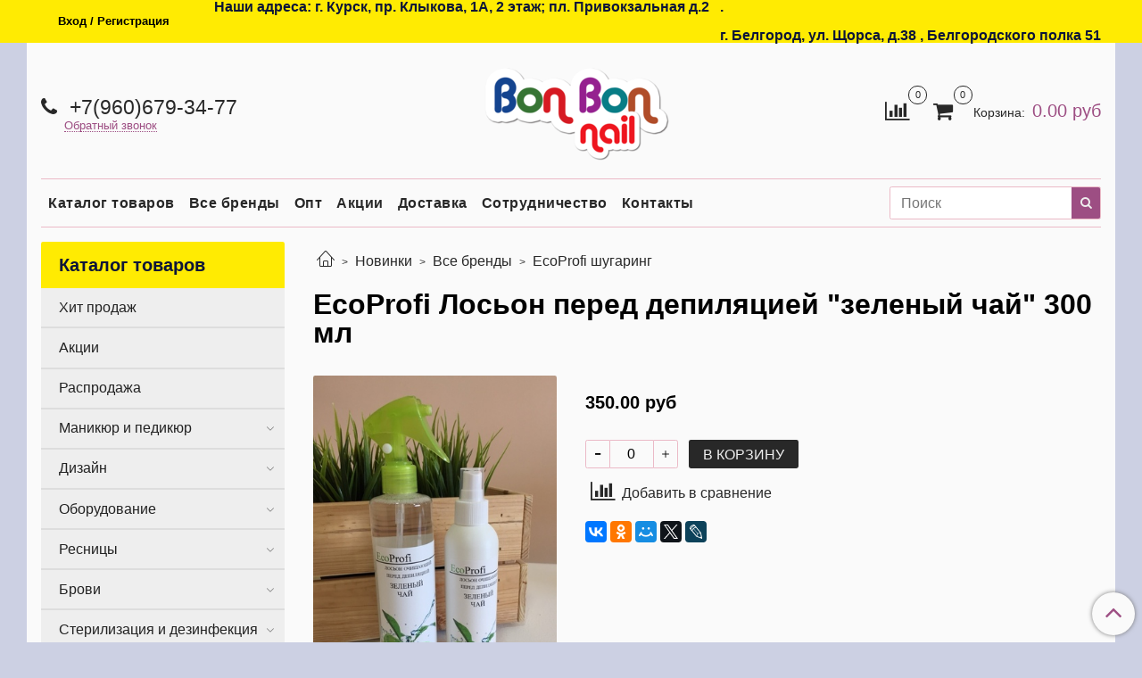

--- FILE ---
content_type: text/html; charset=utf-8
request_url: https://bonbon-rus.ru/product/ecoprofi-loson-pered-depilyatsiey-zelenyy-chay-300-ml-2
body_size: 37034
content:
<!DOCTYPE html>
<html>
  <head><meta data-config="{&quot;product_id&quot;:196266679}" name="page-config" content="" /><meta data-config="{&quot;money_with_currency_format&quot;:{&quot;delimiter&quot;:&quot;&quot;,&quot;separator&quot;:&quot;.&quot;,&quot;format&quot;:&quot;%n %u&quot;,&quot;unit&quot;:&quot;руб&quot;,&quot;show_price_without_cents&quot;:0},&quot;currency_code&quot;:&quot;RUR&quot;,&quot;currency_iso_code&quot;:&quot;RUB&quot;,&quot;default_currency&quot;:{&quot;title&quot;:&quot;Российский рубль&quot;,&quot;code&quot;:&quot;RUR&quot;,&quot;rate&quot;:1.0,&quot;format_string&quot;:&quot;%n %u&quot;,&quot;unit&quot;:&quot;руб&quot;,&quot;price_separator&quot;:null,&quot;is_default&quot;:true,&quot;price_delimiter&quot;:null,&quot;show_price_with_delimiter&quot;:null,&quot;show_price_without_cents&quot;:null},&quot;facebook&quot;:{&quot;pixelActive&quot;:false,&quot;currency_code&quot;:&quot;RUB&quot;,&quot;use_variants&quot;:null},&quot;vk&quot;:{&quot;pixel_active&quot;:null,&quot;price_list_id&quot;:null},&quot;new_ya_metrika&quot;:true,&quot;ecommerce_data_container&quot;:&quot;dataLayer&quot;,&quot;common_js_version&quot;:&quot;v2&quot;,&quot;vue_ui_version&quot;:null,&quot;feedback_captcha_enabled&quot;:null,&quot;account_id&quot;:512330,&quot;hide_items_out_of_stock&quot;:false,&quot;forbid_order_over_existing&quot;:true,&quot;minimum_items_price&quot;:null,&quot;enable_comparison&quot;:true,&quot;locale&quot;:&quot;ru&quot;,&quot;client_group&quot;:null,&quot;consent_to_personal_data&quot;:{&quot;active&quot;:false,&quot;obligatory&quot;:true,&quot;description&quot;:&quot;Настоящим подтверждаю, что я ознакомлен и согласен с условиями \u003ca href=&#39;/page/oferta&#39; target=&#39;blank&#39;\u003eоферты и политики конфиденциальности\u003c/a\u003e.&quot;},&quot;recaptcha_key&quot;:&quot;6LfXhUEmAAAAAOGNQm5_a2Ach-HWlFKD3Sq7vfFj&quot;,&quot;recaptcha_key_v3&quot;:&quot;6LcZi0EmAAAAAPNov8uGBKSHCvBArp9oO15qAhXa&quot;,&quot;yandex_captcha_key&quot;:&quot;ysc1_ec1ApqrRlTZTXotpTnO8PmXe2ISPHxsd9MO3y0rye822b9d2&quot;,&quot;checkout_float_order_content_block&quot;:false,&quot;available_products_characteristics_ids&quot;:null,&quot;sber_id_app_id&quot;:&quot;5b5a3c11-72e5-4871-8649-4cdbab3ba9a4&quot;,&quot;theme_generation&quot;:2,&quot;quick_checkout_captcha_enabled&quot;:false,&quot;max_order_lines_count&quot;:500,&quot;sber_bnpl_min_amount&quot;:1000,&quot;sber_bnpl_max_amount&quot;:150000,&quot;counter_settings&quot;:{&quot;data_layer_name&quot;:&quot;dataLayer&quot;,&quot;new_counters_setup&quot;:true,&quot;add_to_cart_event&quot;:true,&quot;remove_from_cart_event&quot;:true,&quot;add_to_wishlist_event&quot;:true,&quot;purchase_event&quot;:true},&quot;site_setting&quot;:{&quot;show_cart_button&quot;:true,&quot;show_service_button&quot;:false,&quot;show_marketplace_button&quot;:false,&quot;show_quick_checkout_button&quot;:false},&quot;warehouses&quot;:[],&quot;captcha_type&quot;:&quot;google&quot;,&quot;human_readable_urls&quot;:false}" name="shop-config" content="" /><meta name='js-evnvironment' content='production' /><meta name='default-locale' content='ru' /><meta name='insales-redefined-api-methods' content="[]" /><script src="/packs/js/shop_bundle-2b0004e7d539ecb78a46.js"></script><script type="text/javascript" src="https://static.insales-cdn.com/assets/common-js/common.v2.25.28.js"></script><script type="text/javascript" src="https://static.insales-cdn.com/assets/static-versioned/v3.72/static/libs/lodash/4.17.21/lodash.min.js"></script><script>dataLayer= []; dataLayer.push({
        event: 'view_item',
        ecommerce: {
          items: [{"item_id":"196266679","item_name":"EcoProfi Лосьон перед депиляцией  \"зеленый чай\" 300 мл","item_category":"Каталог товаров/Депиляция/Eco Profi","price":350}]
         }
      });</script>
<!--InsalesCounter -->
<script type="text/javascript">
(function() {
  if (typeof window.__insalesCounterId !== 'undefined') {
    return;
  }

  try {
    Object.defineProperty(window, '__insalesCounterId', {
      value: 512330,
      writable: true,
      configurable: true
    });
  } catch (e) {
    console.error('InsalesCounter: Failed to define property, using fallback:', e);
    window.__insalesCounterId = 512330;
  }

  if (typeof window.__insalesCounterId === 'undefined') {
    console.error('InsalesCounter: Failed to set counter ID');
    return;
  }

  let script = document.createElement('script');
  script.async = true;
  script.src = '/javascripts/insales_counter.js?7';
  let firstScript = document.getElementsByTagName('script')[0];
  firstScript.parentNode.insertBefore(script, firstScript);
})();
</script>
<!-- /InsalesCounter -->

    <!-- meta -->
<meta charset="UTF-8" />



<meta name="keywords" content="EcoProfi Лосьон перед депиляцией  "зеленый чай" 300 мл"/>








  <title>
    
    
        EcoProfi Лосьон перед депиляцией  "зеленый чай" 300 мл – купить по недорогой цене в Курске | Интернет-магазин материалов для ногтей, ресниц и депиляции BonBon-Rus.ru
    
  </title>











<meta name="description" content="

Купите «EcoProfi Лосьон перед депиляцией  зеленый чай 300 мл». Цена - 350 руб. 🌟100% Оригинал. Смотрите все товары в категории « EcoProfi шугаринг». Гибкая система цен и скидок. 🌟 Подарки постоянным покупателям.

">







<meta name="robots" content="index,follow" />
<meta http-equiv="X-UA-Compatible" content="IE=edge,chrome=1" />
<meta name="viewport" content="width=device-width, initial-scale=1.0" />
<meta name="SKYPE_TOOLBAR" content="SKYPE_TOOLBAR_PARSER_COMPATIBLE" />










<meta name="handle" content="[]"/ data-current-collection="[]"


>

<style>
  .menu:not(.insales-menu--loaded) {
    display: flex;
    list-style: none;
    margin-left: 0;
    padding-left: 0;
    box-shadow: none;
    width: auto;
    background: transparent;
    flex-direction: row;
    flex-wrap: wrap;
  }

  .menu:not(.insales-menu--loaded) .menu-link {
    display: block;
  }

  .menu:not(.insales-menu--loaded) .menu,
  .menu:not(.insales-menu--loaded) .menu-marker,
  .menu:not(.insales-menu--loaded) .menu-icon {
    display: none;
  }
</style>







<!-- canonical url-->

  <link rel="canonical" href="https://bonbon-rus.ru/product/ecoprofi-loson-pered-depilyatsiey-zelenyy-chay-300-ml-2"/>


<!-- rss feed-->



<!-- Продукт -->
    <meta property="og:title" content="EcoProfi Лосьон перед депиляцией  "зеленый чай" 300 мл" />
    <meta property="og:type" content="website" />
    <meta property="og:url" content="https://bonbon-rus.ru/product/ecoprofi-loson-pered-depilyatsiey-zelenyy-chay-300-ml-2" />

    
      <meta property="og:image" content="https://static.insales-cdn.com/images/products/1/6624/333158880/XVy_aHcUKeg.jpg" />
    






<!-- icons-->
<link rel="icon" type="image/png" sizes="16x16" href="https://static.insales-cdn.com/assets/1/312/958776/1765526786/favicon.png" />
<link rel="stylesheet" type="text/css"  href="https://static.insales-cdn.com/assets/1/312/958776/1765526786/jquery.fancybox.min.css" />



    
  
  <link href="//fonts.googleapis.com/css?family=OpenSans:300,400,700&subset=cyrillic,latin" rel="stylesheet" />




<link href="//maxcdn.bootstrapcdn.com/font-awesome/4.7.0/css/font-awesome.min.css" rel="stylesheet" />


<link href="https://static.insales-cdn.com/assets/1/312/958776/1765526786/theme.css" rel="stylesheet" type="text/css" />

  <meta name='product-id' content='196266679' />
</head>

  <body class="fhg-body">

    <div class="body-wrapper">

      <noscript>
<div class="njs-alert-overlay">
  <div class="njs-alert-wrapper">
    <div class="njs-alert">
      <p>Включите в вашем браузере JavaScript!</p>
    </div>
  </div>
</div>
</noscript>


      <div class="top-panel-wrapper">
        <div class="container">
          <div class="top-panel row js-top-panel-fixed">
  <div class="top-menu-wrapper hidden-sm">
    <a class="client-account-link" href="/client_account/login">
      
        <span>Вход / Регистрация</span>
      
    </a>
  </div>
  <div class="top-menu-wrapper cell- hidden shown-sm">
    <button type="button" class="top-panel-open-sidebar button js-open-sidebar"></button>
  </div>

  <div class="top-menu-icons-block collapse-block hide show-sm cell-">
    <div class="contacts-top-menu hidden shown-sm">
    

      <button type="button" class="contacts-icon js-open-contacts"></button>

    
      <div class="contacts-top-menu-block cell-12 hidden">
        <div class="header-block js-contacts-header cell- ">


          <div class="email text-left ">
            
          </div>

          <div class="phone text-left ">
            
                <a href="tel:+7(960)679-34-77" class="contact-link tel">
                  +7(960)679-34-77
                </a>
                </br><a class="backcall-toggle js-backcall-toggle">Обратный звонок</a>
              
          </div>

        </div>

      </div>
    </div>

    <div class="hidden shown-sm">
      <button type="button" class="top-panel-open-search button js-open-search-panel shown-sm"></button>
    </div>

    
      <div class="compares-widget is-top-panel cell- hidden shown-sm">
        <a href="/compares" class="compares-widget-link"  title="Сравнение">
          <span class="compare-widget-caption is-top-panel">
            <span class="compare-widget-icon-header"></span>
            <span class="compares-widget-count is-top-panel js-compares-widget-count"></span>
          </span>
        </a>
      </div>
    

    <div class="shopcart-widget-wrapper is-top-panel cell-  hidden shown-sm">
      
<div class="shopcart-widget is-top-panel ">
  <a href="/cart_items " title="Корзина" class="shopcart-widget-link ">
    <span class="shopcart-widget-icon">
        <span class="shopcart-widget-count js-shopcart-widget-count is-top-panel" ></span>
    </span>
    <span class="shopcart-widget-data">
      <span class="shopcart-widget-caption">
      Корзина
      </span>

      <span class="shopcart-widget-amount js-shopcart-widget-amount hidden-md"></span>
    </span>
  </a>

</div>




    </div>
  </div>

  <div class="block-top-panel hidden-sm" >
    <p><strong>&nbsp;Наши адреса: г. Курск, пр. Клыкова, 1А, 2 этаж; пл. Привокзальная д.2</strong></p>
<p>&nbsp;</p>
<p>&nbsp;</p>
<p>&nbsp;</p>
<p><strong>.<span><br /></span>г. Белгород, ул. Щорса, д.38 , Белгородского полка 51</strong></p>
  </div>

</div>

        </div>
      </div>

      <div class="container header-wrapper">
        <header class="header">
  <div class="header-inner row flex-between flex-center-sm flex-middle ">
    <div class="left-blocks cell-">
      <div class="left-blocks-inner row flex-middle">

        <div class="header-block js-contacts-header cell-4 hidden-sm ">

          <div class="email text-left hidden-sm">
            
          </div>
          <div class="phone text-left text-center-sm hidden-sm">
            
                  <a href="tel:+7(960)679-34-77" class="contact-link tel"> +7(960)679-34-77</a>
                </br>  <a class="backcall-toggle js-backcall-toggle">Обратный звонок</a>
              
          </div>


        </div>

        <div class="logotype-wrapper cell-4 cell-7-md cell-12-sm ">
          <div class="logotype text-center-sm">
            
            <a title="Bon Bon  • Материалы для ногтей, ресниц, депиляции" href="/" class="logotype-link">
              
                <img src="https://static.insales-cdn.com/assets/1/312/958776/1765526786/logotype.jpg" class="logotype-image" alt="Bon Bon  • Материалы для ногтей, ресниц, депиляции" title="Bon Bon  • Материалы для ногтей, ресниц, депиляции" />
              
            </a>
          </div>
        </div>

          <div class="header-info header-block hidden-sm cell-4 cell-7-md cell-12-sm">
            <div class="header-block header-compare">

              
                <div class="compares-widget  ">
                  <a href="/compares" class="compares-widget-link" title="Сравнение">
                    <span class="compare-widget-caption ">
                      <span class="compare-widget-icon-header"></span>
                      <span class="compares-widget-count js-compares-widget-count"></span>
                    </span>
                  </a>
                </div>
              

              <div class="shopcart-widget-wrapper  hidden-sm">
                <div class="shopcart-widget in-header">
                  <a href="/cart_items " title="Корзина" class="shopcart-widget-link ">
                    <span class="shopcart-widget-icon">
                        <span class="shopcart-widget-count js-shopcart-widget-count"></span>
                    </span>
                    <span class="shopcart-widget-data">
                      <span class="shopcart-widget-caption">
                      Корзина:
                      </span>

                      <span class="shopcart-widget-amount js-shopcart-widget-amount hidden-sm"></span>
                    </span>
                  </a>

                    <div class="cart-widget-dropdown hidden hidden-sm">
                      <form action="" method="post" class="shopping-cart js-cart-widget-empty" >
                        <div class="cart-body">
                          <div class="cart-list js-cart-dropdown">

                          </div>
                        </div>

                        <div class="cart-footer row flex-between ">

                          <div class=" cart-block-checkout is-cart-dropdown">
                            <div class="cart-total js-shopcart-total-summ"></div>

                            <a class="cart-checkout button is-primary is-cart-dropdown" href="/cart_items">
                              <span class="button-text">
                                Оформить
                              </span>
                            </a>
                          </div>

                        </div>
                        <input type="hidden" name="_method" value="put">
                        <input type="hidden" name="make_order" value="">
                        <input type="hidden" name="lang" value="ru"/>

                      </form>
                      

                      <div class="notice notice-info text-center js-cart-empty ">
                        Ваша корзина пуста
                      </div>

                      
                    </div>
                  </div>
              </div>
            </div>
          </div>

      </div>
    </div>


  </div>

  <div class="main-menu-wrapper hidden-sm">
      








  <ul class="main-menu menu level-1" data-menu-id="main-menu">
    

      

      <li class="main-menu-item menu-item">
        <div class="main-menu-item-controls menu-item-controls">
          

          <a href="/collection/all" class="main-menu-link menu-link" data-menu-link-source="menu" data-menu-link-current="no">
            Каталог товаров
          </a>
        </div>
      </li>

    

      

      <li class="main-menu-item menu-item">
        <div class="main-menu-item-controls menu-item-controls">
          

          <a href="/collection/vse-brendy" class="main-menu-link menu-link" data-menu-link-source="menu" data-menu-link-current="no">
            Все бренды
          </a>
        </div>
      </li>

    

      

      <li class="main-menu-item menu-item">
        <div class="main-menu-item-controls menu-item-controls">
          

          <a href="/page/opt" class="main-menu-link menu-link" data-menu-link-source="menu" data-menu-link-current="no">
            Опт
          </a>
        </div>
      </li>

    

      

      <li class="main-menu-item menu-item">
        <div class="main-menu-item-controls menu-item-controls">
          

          <a href="/page/aktsii" class="main-menu-link menu-link" data-menu-link-source="menu" data-menu-link-current="no">
            Акции
          </a>
        </div>
      </li>

    

      

      <li class="main-menu-item menu-item">
        <div class="main-menu-item-controls menu-item-controls">
          

          <a href="/page/delivery" class="main-menu-link menu-link" data-menu-link-source="menu" data-menu-link-current="no">
            Доставка
          </a>
        </div>
      </li>

    

      

      <li class="main-menu-item menu-item">
        <div class="main-menu-item-controls menu-item-controls">
          

          <a href="/page/spetsialnye-usloviya-dlya-salonov-krasoty" class="main-menu-link menu-link" data-menu-link-source="menu" data-menu-link-current="no">
            Сотрудничество
          </a>
        </div>
      </li>

    

      

      <li class="main-menu-item menu-item">
        <div class="main-menu-item-controls menu-item-controls">
          

          <a href="/page/contacts" class="main-menu-link menu-link" data-menu-link-source="menu" data-menu-link-current="no">
            Контакты
          </a>
        </div>
      </li>

    
  </ul>

  










        <form class="search-widget in-header " action="/search" method="get">
  <input type="text"
          name="q"
          class="search-widget-field"
          value=""
          placeholder="Поиск"
  >

</input>
<button type="submit" class="search-widget-button button is-widget-submit">
  
</button>

  

</form>



  </div>
</header>


<script type="text/javascript">
(function(){
    var _backcallForm = {
      form: {
        classes: 'is-backcall',
      },
      fields: [
        {
          title: 'Имя',
          name: 'content',
          required: true,
          type: "hidden",
          value: "Сообщение отправлено через форму 'Обратный звонок'"
        },
        {
          type: 'hidden',
          name: 'subject',
          value: 'Обратный звонок'
        },
        {
          title: 'Имя',
          name: 'from',
          required: true,
          type: "hidden",
          value: "bon_bon.kursk@mail.ru"
        },
        {
          title: 'Имя',
          name: 'name'
        },
        {
          title: 'Телефон',
          name: 'phone',
          required: true
        },
      ],

      sendTo: Shop.sendMessage,
      onValid: function () {},
    };

  $(document).on('click', '.js-backcall-toggle', function (event) {
    event.preventDefault();

    alertify.modal({
      formDefination: _backcallForm
    }).set('title', 'Обратный звонок' );
  });
}());

</script>



      </div>

      <div class="content-wrapper container fhg-content">
        
        

        


        

        

        

        <div class="row product-wrapper">
          <div class="product cell-9 cell-8-md cell-12-sm">
            


<div class="breadcrumb-wrapper">

  <ul class="breadcrumb">

    <li class="breadcrumb-item home">
      <a class="breadcrumb-link home-icon" title="Главная" href="/">

      </a>
    </li>

    
      
      

      
      
        

        

        
      
        

        
          <li class="breadcrumb-item" data-breadcrumbs="2">
            <a class="breadcrumb-link" title="Новинки" href="/collection/novinki">Новинки</a>
          </li>
          
            <li class="breadcrumb-item button-breadcrumb">
              <button class="button is-primary hidden-breadcrumbs js-hidden-bread" > - </button>
            </li>
          
        

        
      
        

        
          <li class="breadcrumb-item" data-breadcrumbs="3">
            <a class="breadcrumb-link" title="Все бренды" href="/collection/vse-brendy">Все бренды</a>
          </li>
          
        

        
      
        

        
          <li class="breadcrumb-item" data-breadcrumbs="4">
            <a class="breadcrumb-link" title="EcoProfi шугаринг" href="/collection/ecoprofi-shugaring">EcoProfi шугаринг</a>
          </li>
          
        

        
      

    

  </ul>

</div>






<div class="page-headding-wrapper">
  <h1 class="page-headding">
    
      EcoProfi Лосьон перед депиляцией  "зеленый чай" 300 мл

    
  </h1>
</div><!-- /.page_headding -->

<div class="row">

  <div class="product-gallery-wrapper cell-4 cell-6-md cell-12-sm">
    










  <div class="product-labels labels-list" data-labels-id="196266679">
    

    
    

    

    

    

    
      

      
    
  </div>










    

<div class="product-gallery">
  <div class="gallery-main-wrapper">
    

    <a href="https://static.insales-cdn.com/images/products/1/6624/333158880/XVy_aHcUKeg.jpg" class="image-wrapper"  id="gallery"  title="EcoProfi Лосьон перед депиляцией  "зеленый чай" 300 мл" data-gallery-count="1">
      <img src="https://static.insales-cdn.com/images/products/1/6624/333158880/large_XVy_aHcUKeg.jpg" alt="EcoProfi Лосьон перед депиляцией  "зеленый чай" 300 мл" title="EcoProfi Лосьон перед депиляцией  "зеленый чай" 300 мл" class="slide-image" >
    </a>
  </div>
  <!-- Для тыкалок js -->
  
    <div class="gallery-thumbs-wrapper  hidden-sm">
      <div class="gallery-thumbs" data-slider="gallery-thumbs">
        

        
          <div data-slider-slide >
            
            <a class="slide-inner image-container is-square js-copy-src"   href="https://static.insales-cdn.com/images/products/1/6624/333158880/XVy_aHcUKeg.jpg" data-gallery-count="1" data-image-large="https://static.insales-cdn.com/images/products/1/6624/333158880/large_XVy_aHcUKeg.jpg"  title="EcoProfi Лосьон перед депиляцией  "зеленый чай" 300 мл" >
              <img data-src="https://static.insales-cdn.com/images/products/1/6624/333158880/medium_XVy_aHcUKeg.jpg" class="slide-image" alt="EcoProfi Лосьон перед депиляцией  "зеленый чай" 300 мл" title="EcoProfi Лосьон перед депиляцией  "зеленый чай" 300 мл" data-slider-lazy>
            </a>
          </div>
        
          <div data-slider-slide >
            
            <a class="slide-inner image-container is-square js-copy-src"   href="https://static.insales-cdn.com/images/products/1/4719/402567791/6c0f53b8-59ec-47ef-8d3d-02ca3c1de1bc_imageid.jpg" data-gallery-count="2" data-image-large="https://static.insales-cdn.com/images/products/1/4719/402567791/large_6c0f53b8-59ec-47ef-8d3d-02ca3c1de1bc_imageid.jpg"  title="EcoProfi Лосьон перед депиляцией  "зеленый чай" 300 мл" >
              <img data-src="https://static.insales-cdn.com/images/products/1/4719/402567791/medium_6c0f53b8-59ec-47ef-8d3d-02ca3c1de1bc_imageid.jpg" class="slide-image" alt="EcoProfi Лосьон перед депиляцией  "зеленый чай" 300 мл" title="EcoProfi Лосьон перед депиляцией  "зеленый чай" 300 мл" data-slider-lazy>
            </a>
          </div>
        
      </div>
    </div>
  

<!-- Для планшетов -->
  
    <div class="gallery-thumbs-wrapper mobile-wrapper hidden shown-sm">
      <div class="gallery-thumbs" data-slider="gallery-thumbs-mobile">
        
          <div class="product-slider-controls gallery-controls" data-slider-controls>
            <button class="product-slider-prev" data-slider-prev></button>
            <button class="product-slider-next" data-slider-next></button>
          </div>
        

        
          <div data-slider-slide >
            
            <a class="slide-inner image-container"
                data-fancybox="gallery"
                href="https://static.insales-cdn.com/images/products/1/6624/333158880/XVy_aHcUKeg.jpg"
                title="EcoProfi Лосьон перед депиляцией  "зеленый чай" 300 мл"
                data-caption="EcoProfi Лосьон перед депиляцией  "зеленый чай" 300 мл"
                data-slide-number="1"
            >
              <img data-src="https://static.insales-cdn.com/images/products/1/6624/333158880/large_XVy_aHcUKeg.jpg"
                data-srcset="https://static.insales-cdn.com/images/products/1/6624/333158880/large_XVy_aHcUKeg.jpg 400w, https://static.insales-cdn.com/images/products/1/6624/333158880/XVy_aHcUKeg.jpg 800w"
                sizes=""
                class="slide-image"
                data-slider-lazy
              >
            </a>
          </div>
        
          <div data-slider-slide >
            
            <a class="slide-inner image-container"
                data-fancybox="gallery"
                href="https://static.insales-cdn.com/images/products/1/4719/402567791/6c0f53b8-59ec-47ef-8d3d-02ca3c1de1bc_imageid.jpg"
                title="EcoProfi Лосьон перед депиляцией  "зеленый чай" 300 мл"
                data-caption="EcoProfi Лосьон перед депиляцией  "зеленый чай" 300 мл"
                data-slide-number="2"
            >
              <img data-src="https://static.insales-cdn.com/images/products/1/4719/402567791/large_6c0f53b8-59ec-47ef-8d3d-02ca3c1de1bc_imageid.jpg"
                data-srcset="https://static.insales-cdn.com/images/products/1/4719/402567791/large_6c0f53b8-59ec-47ef-8d3d-02ca3c1de1bc_imageid.jpg 400w, https://static.insales-cdn.com/images/products/1/4719/402567791/6c0f53b8-59ec-47ef-8d3d-02ca3c1de1bc_imageid.jpg 800w"
                sizes=""
                class="slide-image"
                data-slider-lazy
              >
            </a>
          </div>
        

      </div>
    </div>

  

</div>





  </div>

  <div class="cell-8 cell-6-md cell-12-sm" data-product-id="196266679" data-main-form>
    <div class="top-panel-product">
      
      
        <div class="product-available js-available" style="display: none;">
          В наличии
        </div>
      
    </div>
    <div class="product-prices on-page" style="display: none;">
        <div class="old-price js-product-old-price on-page">
          
        </div>

      <div class="price js-product-price on-page">350 руб</div>
    </div>
    <div class="product-introtext on-page editor"></div>

    <form class="product-form" action="/cart_items">

  <div class="product-option-selectors option-selectors">
    
      <input type="hidden" name="variant_id" value="334051450">
    
  </div>

  <div class="product-control on-page" data-compare="196266679">

    






<div class="counter js-variant-counter" data-quantity style="display: none">

  <button type="button" data-quantity-change="-1" class="counter-button is-count-down "></button>

  <input type="text" value="1" name="quantity" class="counter-input "/>

  <button type="button" data-quantity-change="1" class="counter-button is-count-up "></button>
</div>








    <button class="product-button button is-primary  js-variant-shown" type="submit" data-item-add style="display: none;">

      <span class="button-text">
        В корзину
      </span>
    </button>

    <div class="product-order-variant variant-hidden js-variant-hidden" style="display: none;">
      <p class="notice notice-info">
        Товар отсутствует
      </p>
    </div>

    <button class="product-button button is-primary js-variant-preorder "
      type="button" style="display: none;"
    >

      <span class="button-text">
        Предзаказ
      </span>
    </button>


    

    
      
        <div class="compare-control">
          <button class="compare-link js-compare-add " data-compare-add="196266679">
            <span class="compare-widget-icon-header"></span>
            <span class="link-text compare-text">
              Добавить в сравнение
            </span>
          </button>

          <button class="compare-link js-compare-delete hide" data-compare-delete="196266679" style="display: none;">
            <span class="compare-widget-icon-header"></span>
            <span class="link-text compare-text">
              Убрать из сравнения
            </span>
          </button>
        </div>
      
    

  </div>

  
    <div class="product-share share">
      <script type="text/javascript" src="//yastatic.net/es5-shims/0.0.2/es5-shims.min.js" charset="utf-8"></script>
      <script type="text/javascript" src="//yastatic.net/share2/share.js" charset="utf-8"></script>
      <div class="ya-share2" data-services="vkontakte,facebook,odnoklassniki,moimir,gplus,twitter,lj"  data-description='Лосьон до депиляции отлично очищает и обезжиривает кожу.эффективно удаляя загрязнения,остатки дезодоранта и макияж.Оказывает противовоспалительное действие.' data-image="https://static.insales-cdn.com/images/products/1/6624/333158880/XVy_aHcUKeg.jpg" data-counter=""></div>
    </div>
  
</form>

  </div>
</div>

<div class="product-content tab">

  

  
    <button class="tab-toggle" data-target="#product-description" data-toggle="tabs">
      <p class="tab-toggle-caption">Описание</p>
    </button>

    <div id="product-description" class="tab-block">
      <div class="tab-block-inner editor">
        <p>Лосьон до депиляции отлично очищает и обезжиривает кожу.эффективно удаляя загрязнения,остатки дезодоранта и макияж.Оказывает противовоспалительное действие.</p>
      </div>
    </div><!-- /#product-description -->
  

  

  

  
</div>


























            
          </div>

          
            <div class="cell-3 cell-4-md hidden-sm flex-first">
              
  

  <div class="sidebar-block">
    <div class="sidebar-block-heading mega-menu-main_heading">
      Каталог товаров
    </div>

    <div class="sidebar-block-content">
      









  
    
    

    <ul class="sidebar-menu menu level-1" data-menu-id="sidebar-menu">

      

        
        
        

        
        

        
        

        

          

          

          <li class="sidebar-menu-item menu-item level-1">
            <div class="sidebar-menu-item-controls menu-item-controls level-1">

              

              <a href="/collection/popular" class="sidebar-menu-link menu-link level-1" data-menu-link="popular" data-menu-link-source="collection">
                Хит продаж
              </a>

              
            </div>

            

            

          
            </li>
          

          

        

      

        
        
        

        
        

        
        

        

          

          

          <li class="sidebar-menu-item menu-item level-1">
            <div class="sidebar-menu-item-controls menu-item-controls level-1">

              

              <a href="/collection/aktsii-i-spetsialnye-predlozheniya" class="sidebar-menu-link menu-link level-1" data-menu-link="aktsii-i-spetsialnye-predlozheniya" data-menu-link-source="collection">
                Акции
              </a>

              
            </div>

            

            

          
            </li>
          

          

        

      

        
        
        

        
        

        
        

        

          

          

          <li class="sidebar-menu-item menu-item level-1">
            <div class="sidebar-menu-item-controls menu-item-controls level-1">

              

              <a href="/collection/test" class="sidebar-menu-link menu-link level-1" data-menu-link="test" data-menu-link-source="collection">
                Распродажа
              </a>

              
            </div>

            

            

          
            </li>
          

          

        

      

        
        
        

        
        

        
        

        

          

          

          <li class="sidebar-menu-item menu-item level-1">
            <div class="sidebar-menu-item-controls menu-item-controls level-1">

              

              <a href="/collection/nogtevoy-servis" class="sidebar-menu-link menu-link level-1" data-menu-link="nogtevoy-servis" data-menu-link-source="collection">
                Маникюр и педикюр
              </a>

              
                <button class="sidebar-menu-marker menu-marker" type="button"></button>
              
            </div>

            
              <ul class="sidebar-menu menu">
            

            

          

          

        

      

        
        
        

        
        

        
        

        

          

          

          <li class="sidebar-menu-item menu-item level-1">
            <div class="sidebar-menu-item-controls menu-item-controls level-1">

              

              <a href="/collection/gellak" class="sidebar-menu-link menu-link level-1" data-menu-link="gellak" data-menu-link-source="collection">
                Гель-лак
              </a>

              
                <button class="sidebar-menu-marker menu-marker" type="button"></button>
              
            </div>

            
              <ul class="sidebar-menu menu">
            

            

          

          

        

      

        
        
        

        
        

        
        

        

          

          

          <li class="sidebar-menu-item menu-item level-1">
            <div class="sidebar-menu-item-controls menu-item-controls level-1">

              

              <a href="/collection/gel-laki-3" class="sidebar-menu-link menu-link level-1" data-menu-link="gel-laki-3" data-menu-link-source="collection">
                Bloom
              </a>

              
            </div>

            

            

          
            </li>
          

          

        

      

        
        
        

        
        

        
        

        

          

          

          <li class="sidebar-menu-item menu-item level-1">
            <div class="sidebar-menu-item-controls menu-item-controls level-1">

              

              <a href="/collection/gel-laki-7d1aba" class="sidebar-menu-link menu-link level-1" data-menu-link="gel-laki-7d1aba" data-menu-link-source="collection">
                Mio Nails
              </a>

              
                <button class="sidebar-menu-marker menu-marker" type="button"></button>
              
            </div>

            
              <ul class="sidebar-menu menu">
            

            

          

          

        

      

        
        
        

        
        

        
        

        

          

          

          <li class="sidebar-menu-item menu-item level-1">
            <div class="sidebar-menu-item-controls menu-item-controls level-1">

              

              <a href="/collection/katalog-2" class="sidebar-menu-link menu-link level-1" data-menu-link="katalog-2" data-menu-link-source="collection">
                MIO Perfect Cat
              </a>

              
            </div>

            

            

          
            </li>
          

          

        

      

        
        
        

        
        

        
        

        

          

          

          <li class="sidebar-menu-item menu-item level-1">
            <div class="sidebar-menu-item-controls menu-item-controls level-1">

              

              <a href="/collection/klassicheskaya-palitra-3" class="sidebar-menu-link menu-link level-1" data-menu-link="klassicheskaya-palitra-3" data-menu-link-source="collection">
                Классическая палитра
              </a>

              
            </div>

            

            

          
            </li>
          

          

        

      

        
        
        

        
        

        
        

        

          

          

          <li class="sidebar-menu-item menu-item level-1">
            <div class="sidebar-menu-item-controls menu-item-controls level-1">

              

              <a href="/collection/mio-nails-air-cat" class="sidebar-menu-link menu-link level-1" data-menu-link="mio-nails-air-cat" data-menu-link-source="collection">
                Mio Nails Air Cat
              </a>

              
            </div>

            

            

          
            </li>
          

          

        

      

        
        
        

        
        

        
        

        

          

          
            
              

              </ul>
            

            </li>
          

          <li class="sidebar-menu-item menu-item level-1">
            <div class="sidebar-menu-item-controls menu-item-controls level-1">

              

              <a href="/collection/gel-lak-3" class="sidebar-menu-link menu-link level-1" data-menu-link="gel-lak-3" data-menu-link-source="collection">
                Milk
              </a>

              
            </div>

            

            

          
            </li>
          

          

        

      

        
        
        

        
        

        
        

        

          

          

          <li class="sidebar-menu-item menu-item level-1">
            <div class="sidebar-menu-item-controls menu-item-controls level-1">

              

              <a href="/collection/gel-lak-2" class="sidebar-menu-link menu-link level-1" data-menu-link="gel-lak-2" data-menu-link-source="collection">
                Serebro
              </a>

              
                <button class="sidebar-menu-marker menu-marker" type="button"></button>
              
            </div>

            
              <ul class="sidebar-menu menu">
            

            

          

          

        

      

        
        
        

        
        

        
        

        

          

          

          <li class="sidebar-menu-item menu-item level-1">
            <div class="sidebar-menu-item-controls menu-item-controls level-1">

              

              <a href="/collection/kollektsiya-lunnyy-svet" class="sidebar-menu-link menu-link level-1" data-menu-link="kollektsiya-lunnyy-svet" data-menu-link-source="collection">
                Коллекция "Лунный свет"
              </a>

              
            </div>

            

            

          
            </li>
          

          

        

      

        
        
        

        
        

        
        

        

          

          

          <li class="sidebar-menu-item menu-item level-1">
            <div class="sidebar-menu-item-controls menu-item-controls level-1">

              

              <a href="/collection/gel-lak-diamond-shine-serebro" class="sidebar-menu-link menu-link level-1" data-menu-link="gel-lak-diamond-shine-serebro" data-menu-link-source="collection">
                Гель-лак Diamond Shine Serebro
              </a>

              
            </div>

            

            

          
            </li>
          

          

        

      

        
        
        

        
        

        
        

        

          

          

          <li class="sidebar-menu-item menu-item level-1">
            <div class="sidebar-menu-item-controls menu-item-controls level-1">

              

              <a href="/collection/kollektsiya-illyuziya-tm-serebro" class="sidebar-menu-link menu-link level-1" data-menu-link="kollektsiya-illyuziya-tm-serebro" data-menu-link-source="collection">
                Коллекция "Иллюзия" ТМ "Serebro"
              </a>

              
            </div>

            

            

          
            </li>
          

          

        

      

        
        
        

        
        

        
        

        

          

          

          <li class="sidebar-menu-item menu-item level-1">
            <div class="sidebar-menu-item-controls menu-item-controls level-1">

              

              <a href="/collection/kollektsiya-galaxy" class="sidebar-menu-link menu-link level-1" data-menu-link="kollektsiya-galaxy" data-menu-link-source="collection">
                Коллекция "Galaxy"
              </a>

              
            </div>

            

            

          
            </li>
          

          

        

      

        
        
        

        
        

        
        

        

          

          

          <li class="sidebar-menu-item menu-item level-1">
            <div class="sidebar-menu-item-controls menu-item-controls level-1">

              

              <a href="/collection/kollektsiya-yogurt-tm-serebro" class="sidebar-menu-link menu-link level-1" data-menu-link="kollektsiya-yogurt-tm-serebro" data-menu-link-source="collection">
                Коллекция "Йогурт" ТМ "Serebro"
              </a>

              
            </div>

            

            

          
            </li>
          

          

        

      

        
        
        

        
        

        
        

        

          

          

          <li class="sidebar-menu-item menu-item level-1">
            <div class="sidebar-menu-item-controls menu-item-controls level-1">

              

              <a href="/collection/kollektsiya-termo-tm-serebro" class="sidebar-menu-link menu-link level-1" data-menu-link="kollektsiya-termo-tm-serebro" data-menu-link-source="collection">
                Коллекция "Термо" ТМ "Serebro"
              </a>

              
            </div>

            

            

          
            </li>
          

          

        

      

        
        
        

        
        

        
        

        

          

          

          <li class="sidebar-menu-item menu-item level-1">
            <div class="sidebar-menu-item-controls menu-item-controls level-1">

              

              <a href="/collection/kollektsiya-magic-cat-tm-serebro" class="sidebar-menu-link menu-link level-1" data-menu-link="kollektsiya-magic-cat-tm-serebro" data-menu-link-source="collection">
                Коллекция "Magic cat" ТМ "Serebro"
              </a>

              
            </div>

            

            

          
            </li>
          

          

        

      

        
        
        

        
        

        
        

        

          

          

          <li class="sidebar-menu-item menu-item level-1">
            <div class="sidebar-menu-item-controls menu-item-controls level-1">

              

              <a href="/collection/kollektsiya-star-cats-tm-serebro" class="sidebar-menu-link menu-link level-1" data-menu-link="kollektsiya-star-cats-tm-serebro" data-menu-link-source="collection">
                Коллекция "Star cats" ТМ "Serebro"
              </a>

              
            </div>

            

            

          
            </li>
          

          

        

      

        
        
        

        
        

        
        

        

          

          

          <li class="sidebar-menu-item menu-item level-1">
            <div class="sidebar-menu-item-controls menu-item-controls level-1">

              

              <a href="/collection/gel-laki-serebro-klassicheskaya-palitra" class="sidebar-menu-link menu-link level-1" data-menu-link="gel-laki-serebro-klassicheskaya-palitra" data-menu-link-source="collection">
                Гель-лаки Serebro классическая  палитра
              </a>

              
            </div>

            

            

          
            </li>
          

          

        

      

        
        
        

        
        

        
        

        

          

          

          <li class="sidebar-menu-item menu-item level-1">
            <div class="sidebar-menu-item-controls menu-item-controls level-1">

              

              <a href="/collection/gel-laki-kamuflyazh-serebro" class="sidebar-menu-link menu-link level-1" data-menu-link="gel-laki-kamuflyazh-serebro" data-menu-link-source="collection">
                Гель лаки Камуфляж Serebro
              </a>

              
            </div>

            

            

          
            </li>
          

          

        

      

        
        
        

        
        

        
        

        

          

          

          <li class="sidebar-menu-item menu-item level-1">
            <div class="sidebar-menu-item-controls menu-item-controls level-1">

              

              <a href="/collection/gel-laki-love-serebro" class="sidebar-menu-link menu-link level-1" data-menu-link="gel-laki-love-serebro" data-menu-link-source="collection">
                Гель лаки LOVE Serebro
              </a>

              
            </div>

            

            

          
            </li>
          

          

        

      

        
        
        

        
        

        
        

        

          

          

          <li class="sidebar-menu-item menu-item level-1">
            <div class="sidebar-menu-item-controls menu-item-controls level-1">

              

              <a href="/collection/kollektsiya-opal" class="sidebar-menu-link menu-link level-1" data-menu-link="kollektsiya-opal" data-menu-link-source="collection">
                Коллекция "Opal"
              </a>

              
            </div>

            

            

          
            </li>
          

          

        

      

        
        
        

        
        

        
        

        

          

          

          <li class="sidebar-menu-item menu-item level-1">
            <div class="sidebar-menu-item-controls menu-item-controls level-1">

              

              <a href="/collection/kollektsiya-hameleon" class="sidebar-menu-link menu-link level-1" data-menu-link="kollektsiya-hameleon" data-menu-link-source="collection">
                Коллекция "Хамелеон"
              </a>

              
            </div>

            

            

          
            </li>
          

          

        

      

        
        
        

        
        

        
        

        

          

          

          <li class="sidebar-menu-item menu-item level-1">
            <div class="sidebar-menu-item-controls menu-item-controls level-1">

              

              <a href="/collection/kollektsiya-easter-eggs" class="sidebar-menu-link menu-link level-1" data-menu-link="kollektsiya-easter-eggs" data-menu-link-source="collection">
                Коллекция "Easter eggs"
              </a>

              
            </div>

            

            

          
            </li>
          

          

        

      

        
        
        

        
        

        
        

        

          

          

          <li class="sidebar-menu-item menu-item level-1">
            <div class="sidebar-menu-item-controls menu-item-controls level-1">

              

              <a href="/collection/kollektsiya-brilliant" class="sidebar-menu-link menu-link level-1" data-menu-link="kollektsiya-brilliant" data-menu-link-source="collection">
                Коллекция "Brilliant"
              </a>

              
            </div>

            

            

          
            </li>
          

          

        

      

        
        
        

        
        

        
        

        

          

          

          <li class="sidebar-menu-item menu-item level-1">
            <div class="sidebar-menu-item-controls menu-item-controls level-1">

              

              <a href="/collection/cracelure" class="sidebar-menu-link menu-link level-1" data-menu-link="cracelure" data-menu-link-source="collection">
                Cracelure
              </a>

              
            </div>

            

            

          
            </li>
          

          

        

      

        
        
        

        
        

        
        

        

          

          
            
              

              </ul>
            

            </li>
          

          <li class="sidebar-menu-item menu-item level-1">
            <div class="sidebar-menu-item-controls menu-item-controls level-1">

              

              <a href="/collection/gel-lak" class="sidebar-menu-link menu-link level-1" data-menu-link="gel-lak" data-menu-link-source="collection">
                Voice of Kalipso
              </a>

              
            </div>

            

            

          
            </li>
          

          

        

      

        
        
        

        
        

        
        

        

          

          

          <li class="sidebar-menu-item menu-item level-1">
            <div class="sidebar-menu-item-controls menu-item-controls level-1">

              

              <a href="/collection/gel-laki-acca11" class="sidebar-menu-link menu-link level-1" data-menu-link="gel-laki-acca11" data-menu-link-source="collection">
                Liker
              </a>

              
            </div>

            

            

          
            </li>
          

          

        

      

        
        
        

        
        

        
        

        

          

          

          <li class="sidebar-menu-item menu-item level-1">
            <div class="sidebar-menu-item-controls menu-item-controls level-1">

              

              <a href="/collection/x-gel" class="sidebar-menu-link menu-link level-1" data-menu-link="x-gel" data-menu-link-source="collection">
                X-gel
              </a>

              
            </div>

            

            

          
            </li>
          

          

        

      

        
        
        

        
        

        
        

        

          

          

          <li class="sidebar-menu-item menu-item level-1">
            <div class="sidebar-menu-item-controls menu-item-controls level-1">

              

              <a href="/collection/runail-1a1050" class="sidebar-menu-link menu-link level-1" data-menu-link="runail-1a1050" data-menu-link-source="collection">
                RuNail
              </a>

              
            </div>

            

            

          
            </li>
          

          

        

      

        
        
        

        
        

        
        

        

          

          

          <li class="sidebar-menu-item menu-item level-1">
            <div class="sidebar-menu-item-controls menu-item-controls level-1">

              

              <a href="/collection/bloomax-klassicheskaya-palitra" class="sidebar-menu-link menu-link level-1" data-menu-link="bloomax-klassicheskaya-palitra" data-menu-link-source="collection">
                BlooMaX
              </a>

              
            </div>

            

            

          
            </li>
          

          

        

      

        
        
        

        
        

        
        

        

          

          

          <li class="sidebar-menu-item menu-item level-1">
            <div class="sidebar-menu-item-controls menu-item-controls level-1">

              

              <a href="/collection/gel-laki-e4e35e" class="sidebar-menu-link menu-link level-1" data-menu-link="gel-laki-e4e35e" data-menu-link-source="collection">
                Hukko
              </a>

              
            </div>

            

            

          
            </li>
          

          

        

      

        
        
        

        
        

        
        

        

          

          

          <li class="sidebar-menu-item menu-item level-1">
            <div class="sidebar-menu-item-controls menu-item-controls level-1">

              

              <a href="/collection/iva-nails-2" class="sidebar-menu-link menu-link level-1" data-menu-link="iva-nails-2" data-menu-link-source="collection">
                IVA Nails
              </a>

              
            </div>

            

            

          
            </li>
          

          

        

      

        
        
        

        
        

        
        

        

          

          

          <li class="sidebar-menu-item menu-item level-1">
            <div class="sidebar-menu-item-controls menu-item-controls level-1">

              

              <a href="/collection/nail-republic" class="sidebar-menu-link menu-link level-1" data-menu-link="nail-republic" data-menu-link-source="collection">
                Nail Republic
              </a>

              
            </div>

            

            

          
            </li>
          

          

        

      

        
        
        

        
        

        
        

        

          

          

          <li class="sidebar-menu-item menu-item level-1">
            <div class="sidebar-menu-item-controls menu-item-controls level-1">

              

              <a href="/collection/holy-molly" class="sidebar-menu-link menu-link level-1" data-menu-link="holy-molly" data-menu-link-source="collection">
                Holy Molly
              </a>

              
            </div>

            

            

          
            </li>
          

          

        

      

        
        
        

        
        

        
        

        

          

          

          <li class="sidebar-menu-item menu-item level-1">
            <div class="sidebar-menu-item-controls menu-item-controls level-1">

              

              <a href="/collection/almazgel-cc4a33" class="sidebar-menu-link menu-link level-1" data-menu-link="almazgel-cc4a33" data-menu-link-source="collection">
                Almazgel
              </a>

              
            </div>

            

            

          
            </li>
          

          

        

      

        
        
        

        
        

        
        

        

          

          

          <li class="sidebar-menu-item menu-item level-1">
            <div class="sidebar-menu-item-controls menu-item-controls level-1">

              

              <a href="/collection/foxy" class="sidebar-menu-link menu-link level-1" data-menu-link="foxy" data-menu-link-source="collection">
                FOXY
              </a>

              
            </div>

            

            

          
            </li>
          

          

        

      

        
        
        

        
        

        
        

        

          

          
            
              

              </ul>
            

            </li>
          

          <li class="sidebar-menu-item menu-item level-1">
            <div class="sidebar-menu-item-controls menu-item-controls level-1">

              

              <a href="/collection/topy-bazy-praymery-3" class="sidebar-menu-link menu-link level-1" data-menu-link="topy-bazy-praymery-3" data-menu-link-source="collection">
                Базы, Топы
              </a>

              
                <button class="sidebar-menu-marker menu-marker" type="button"></button>
              
            </div>

            
              <ul class="sidebar-menu menu">
            

            

          

          

        

      

        
        
        

        
        

        
        

        

          

          

          <li class="sidebar-menu-item menu-item level-1">
            <div class="sidebar-menu-item-controls menu-item-controls level-1">

              

              <a href="/collection/topy-baza-praymery" class="sidebar-menu-link menu-link level-1" data-menu-link="topy-baza-praymery" data-menu-link-source="collection">
                Bloom
              </a>

              
            </div>

            

            

          
            </li>
          

          

        

      

        
        
        

        
        

        
        

        

          

          

          <li class="sidebar-menu-item menu-item level-1">
            <div class="sidebar-menu-item-controls menu-item-controls level-1">

              

              <a href="/collection/mio-nails-bazy-i-topy" class="sidebar-menu-link menu-link level-1" data-menu-link="mio-nails-bazy-i-topy" data-menu-link-source="collection">
                Mio Nails
              </a>

              
            </div>

            

            

          
            </li>
          

          

        

      

        
        
        

        
        

        
        

        

          

          

          <li class="sidebar-menu-item menu-item level-1">
            <div class="sidebar-menu-item-controls menu-item-controls level-1">

              

              <a href="/collection/bazy-i-topy" class="sidebar-menu-link menu-link level-1" data-menu-link="bazy-i-topy" data-menu-link-source="collection">
                Milk
              </a>

              
            </div>

            

            

          
            </li>
          

          

        

      

        
        
        

        
        

        
        

        

          

          

          <li class="sidebar-menu-item menu-item level-1">
            <div class="sidebar-menu-item-controls menu-item-controls level-1">

              

              <a href="/collection/klio" class="sidebar-menu-link menu-link level-1" data-menu-link="klio" data-menu-link-source="collection">
                KLIO
              </a>

              
            </div>

            

            

          
            </li>
          

          

        

      

        
        
        

        
        

        
        

        

          

          

          <li class="sidebar-menu-item menu-item level-1">
            <div class="sidebar-menu-item-controls menu-item-controls level-1">

              

              <a href="/collection/lui-filipp" class="sidebar-menu-link menu-link level-1" data-menu-link="lui-filipp" data-menu-link-source="collection">
                Луи Филипп
              </a>

              
            </div>

            

            

          
            </li>
          

          

        

      

        
        
        

        
        

        
        

        

          

          

          <li class="sidebar-menu-item menu-item level-1">
            <div class="sidebar-menu-item-controls menu-item-controls level-1">

              

              <a href="/collection/bloomax-bazy" class="sidebar-menu-link menu-link level-1" data-menu-link="bloomax-bazy" data-menu-link-source="collection">
                BlooMaX
              </a>

              
            </div>

            

            

          
            </li>
          

          

        

      

        
        
        

        
        

        
        

        

          

          

          <li class="sidebar-menu-item menu-item level-1">
            <div class="sidebar-menu-item-controls menu-item-controls level-1">

              

              <a href="/collection/serebro-2" class="sidebar-menu-link menu-link level-1" data-menu-link="serebro-2" data-menu-link-source="collection">
                Serebro
              </a>

              
            </div>

            

            

          
            </li>
          

          

        

      

        
        
        

        
        

        
        

        

          

          

          <li class="sidebar-menu-item menu-item level-1">
            <div class="sidebar-menu-item-controls menu-item-controls level-1">

              

              <a href="/collection/iva-nails" class="sidebar-menu-link menu-link level-1" data-menu-link="iva-nails" data-menu-link-source="collection">
                IVA Nails
              </a>

              
            </div>

            

            

          
            </li>
          

          

        

      

        
        
        

        
        

        
        

        

          

          

          <li class="sidebar-menu-item menu-item level-1">
            <div class="sidebar-menu-item-controls menu-item-controls level-1">

              

              <a href="/collection/topy-i-bazy" class="sidebar-menu-link menu-link level-1" data-menu-link="topy-i-bazy" data-menu-link-source="collection">
                Voice of Kalipso
              </a>

              
            </div>

            

            

          
            </li>
          

          

        

      

        
        
        

        
        

        
        

        

          

          

          <li class="sidebar-menu-item menu-item level-1">
            <div class="sidebar-menu-item-controls menu-item-controls level-1">

              

              <a href="/collection/topybazy" class="sidebar-menu-link menu-link level-1" data-menu-link="topybazy" data-menu-link-source="collection">
                Liker
              </a>

              
            </div>

            

            

          
            </li>
          

          

        

      

        
        
        

        
        

        
        

        

          

          

          <li class="sidebar-menu-item menu-item level-1">
            <div class="sidebar-menu-item-controls menu-item-controls level-1">

              

              <a href="/collection/optsiya" class="sidebar-menu-link menu-link level-1" data-menu-link="optsiya" data-menu-link-source="collection">
                Опция
              </a>

              
            </div>

            

            

          
            </li>
          

          

        

      

        
        
        

        
        

        
        

        

          

          

          <li class="sidebar-menu-item menu-item level-1">
            <div class="sidebar-menu-item-controls menu-item-controls level-1">

              

              <a href="/collection/uno-2" class="sidebar-menu-link menu-link level-1" data-menu-link="uno-2" data-menu-link-source="collection">
                UNO
              </a>

              
            </div>

            

            

          
            </li>
          

          

        

      

        
        
        

        
        

        
        

        

          

          

          <li class="sidebar-menu-item menu-item level-1">
            <div class="sidebar-menu-item-controls menu-item-controls level-1">

              

              <a href="/collection/topy-i-bazy-ingarden" class="sidebar-menu-link menu-link level-1" data-menu-link="topy-i-bazy-ingarden" data-menu-link-source="collection">
                Ingarden
              </a>

              
            </div>

            

            

          
            </li>
          

          

        

      

        
        
        

        
        

        
        

        

          

          

          <li class="sidebar-menu-item menu-item level-1">
            <div class="sidebar-menu-item-controls menu-item-controls level-1">

              

              <a href="/collection/hukko-bazy-i-topy" class="sidebar-menu-link menu-link level-1" data-menu-link="hukko-bazy-i-topy" data-menu-link-source="collection">
                Hukko
              </a>

              
            </div>

            

            

          
            </li>
          

          

        

      

        
        
        

        
        

        
        

        

          

          

          <li class="sidebar-menu-item menu-item level-1">
            <div class="sidebar-menu-item-controls menu-item-controls level-1">

              

              <a href="/collection/bazy-topy" class="sidebar-menu-link menu-link level-1" data-menu-link="bazy-topy" data-menu-link-source="collection">
                Sakura
              </a>

              
            </div>

            

            

          
            </li>
          

          

        

      

        
        
        

        
        

        
        

        

          

          

          <li class="sidebar-menu-item menu-item level-1">
            <div class="sidebar-menu-item-controls menu-item-controls level-1">

              

              <a href="/collection/praymery-bondery-ultrabondy-degidratory" class="sidebar-menu-link menu-link level-1" data-menu-link="praymery-bondery-ultrabondy-degidratory" data-menu-link-source="collection">
                Праймеры, бондеры, дегидраторы
              </a>

              
            </div>

            

            

          
            </li>
          

          

        

      

        
        
        

        
        

        
        

        

          

          

          <li class="sidebar-menu-item menu-item level-1">
            <div class="sidebar-menu-item-controls menu-item-controls level-1">

              

              <a href="/collection/hit-gel" class="sidebar-menu-link menu-link level-1" data-menu-link="hit-gel" data-menu-link-source="collection">
                Hit gel
              </a>

              
            </div>

            

            

          
            </li>
          

          

        

      

        
        
        

        
        

        
        

        

          

          

          <li class="sidebar-menu-item menu-item level-1">
            <div class="sidebar-menu-item-controls menu-item-controls level-1">

              

              <a href="/collection/holy-molly-3" class="sidebar-menu-link menu-link level-1" data-menu-link="holy-molly-3" data-menu-link-source="collection">
                Holy Molly
              </a>

              
            </div>

            

            

          
            </li>
          

          

        

      

        
        
        

        
        

        
        

        

          

          

          <li class="sidebar-menu-item menu-item level-1">
            <div class="sidebar-menu-item-controls menu-item-controls level-1">

              

              <a href="/collection/almazgel-2" class="sidebar-menu-link menu-link level-1" data-menu-link="almazgel-2" data-menu-link-source="collection">
                Almazgel
              </a>

              
            </div>

            

            

          
            </li>
          

          

        

      

        
        
        

        
        

        
        

        

          

          

          <li class="sidebar-menu-item menu-item level-1">
            <div class="sidebar-menu-item-controls menu-item-controls level-1">

              

              <a href="/collection/foxy-3" class="sidebar-menu-link menu-link level-1" data-menu-link="foxy-3" data-menu-link-source="collection">
                FOXY
              </a>

              
            </div>

            

            

          
            </li>
          

          

        

      

        
        
        

        
        

        
        

        

          

          

          <li class="sidebar-menu-item menu-item level-1">
            <div class="sidebar-menu-item-controls menu-item-controls level-1">

              

              <a href="/collection/bsg-2" class="sidebar-menu-link menu-link level-1" data-menu-link="bsg-2" data-menu-link-source="collection">
                BSG
              </a>

              
            </div>

            

            

          
            </li>
          

          

        

      

        
        
        

        
        

        
        

        

          

          
            
              

              </ul>
            

            </li>
          

          <li class="sidebar-menu-item menu-item level-1">
            <div class="sidebar-menu-item-controls menu-item-controls level-1">

              

              <a href="/collection/naraschivanie-i-modelirovanie-nogtey" class="sidebar-menu-link menu-link level-1" data-menu-link="naraschivanie-i-modelirovanie-nogtey" data-menu-link-source="collection">
                Наращивание и моделирование
              </a>

              
                <button class="sidebar-menu-marker menu-marker" type="button"></button>
              
            </div>

            
              <ul class="sidebar-menu menu">
            

            

          

          

        

      

        
        
        

        
        

        
        

        

          

          

          <li class="sidebar-menu-item menu-item level-1">
            <div class="sidebar-menu-item-controls menu-item-controls level-1">

              

              <a href="/collection/akrigel-poligel" class="sidebar-menu-link menu-link level-1" data-menu-link="akrigel-poligel" data-menu-link-source="collection">
                Акригель-Полигель
              </a>

              
                <button class="sidebar-menu-marker menu-marker" type="button"></button>
              
            </div>

            
              <ul class="sidebar-menu menu">
            

            

          

          

        

      

        
        
        

        
        

        
        

        

          

          

          <li class="sidebar-menu-item menu-item level-1">
            <div class="sidebar-menu-item-controls menu-item-controls level-1">

              

              <a href="/collection/bloom-d0c473" class="sidebar-menu-link menu-link level-1" data-menu-link="bloom-d0c473" data-menu-link-source="collection">
                Bloom
              </a>

              
            </div>

            

            

          
            </li>
          

          

        

      

        
        
        

        
        

        
        

        

          

          

          <li class="sidebar-menu-item menu-item level-1">
            <div class="sidebar-menu-item-controls menu-item-controls level-1">

              

              <a href="/collection/mio-nails-3" class="sidebar-menu-link menu-link level-1" data-menu-link="mio-nails-3" data-menu-link-source="collection">
                Mio Nails
              </a>

              
            </div>

            

            

          
            </li>
          

          

        

      

        
        
        

        
        

        
        

        

          

          

          <li class="sidebar-menu-item menu-item level-1">
            <div class="sidebar-menu-item-controls menu-item-controls level-1">

              

              <a href="/collection/runail-3" class="sidebar-menu-link menu-link level-1" data-menu-link="runail-3" data-menu-link-source="collection">
                RuNail
              </a>

              
            </div>

            

            

          
            </li>
          

          

        

      

        
        
        

        
        

        
        

        

          

          

          <li class="sidebar-menu-item menu-item level-1">
            <div class="sidebar-menu-item-controls menu-item-controls level-1">

              

              <a href="/collection/serebro-c0d513" class="sidebar-menu-link menu-link level-1" data-menu-link="serebro-c0d513" data-menu-link-source="collection">
                Serebro
              </a>

              
            </div>

            

            

          
            </li>
          

          

        

      

        
        
        

        
        

        
        

        

          

          

          <li class="sidebar-menu-item menu-item level-1">
            <div class="sidebar-menu-item-controls menu-item-controls level-1">

              

              <a href="/collection/calipso-2" class="sidebar-menu-link menu-link level-1" data-menu-link="calipso-2" data-menu-link-source="collection">
                Voice of Kalipso
              </a>

              
            </div>

            

            

          
            </li>
          

          

        

      

        
        
        

        
        

        
        

        

          

          

          <li class="sidebar-menu-item menu-item level-1">
            <div class="sidebar-menu-item-controls menu-item-controls level-1">

              

              <a href="/collection/milk-3" class="sidebar-menu-link menu-link level-1" data-menu-link="milk-3" data-menu-link-source="collection">
                Milk
              </a>

              
            </div>

            

            

          
            </li>
          

          

        

      

        
        
        

        
        

        
        

        

          

          

          <li class="sidebar-menu-item menu-item level-1">
            <div class="sidebar-menu-item-controls menu-item-controls level-1">

              

              <a href="/collection/hukko-3" class="sidebar-menu-link menu-link level-1" data-menu-link="hukko-3" data-menu-link-source="collection">
                Hukko
              </a>

              
            </div>

            

            

          
            </li>
          

          

        

      

        
        
        

        
        

        
        

        

          

          

          <li class="sidebar-menu-item menu-item level-1">
            <div class="sidebar-menu-item-controls menu-item-controls level-1">

              

              <a href="/collection/optsiya-ee8d4e" class="sidebar-menu-link menu-link level-1" data-menu-link="optsiya-ee8d4e" data-menu-link-source="collection">
                Опция
              </a>

              
            </div>

            

            

          
            </li>
          

          

        

      

        
        
        

        
        

        
        

        

          

          
            
              

              </ul>
            

            </li>
          

          <li class="sidebar-menu-item menu-item level-1">
            <div class="sidebar-menu-item-controls menu-item-controls level-1">

              

              <a href="/collection/gelevaya-tehnologiya" class="sidebar-menu-link menu-link level-1" data-menu-link="gelevaya-tehnologiya" data-menu-link-source="collection">
                Гелевая технология
              </a>

              
                <button class="sidebar-menu-marker menu-marker" type="button"></button>
              
            </div>

            
              <ul class="sidebar-menu menu">
            

            

          

          

        

      

        
        
        

        
        

        
        

        

          

          

          <li class="sidebar-menu-item menu-item level-1">
            <div class="sidebar-menu-item-controls menu-item-controls level-1">

              

              <a href="/collection/bloom-2" class="sidebar-menu-link menu-link level-1" data-menu-link="bloom-2" data-menu-link-source="collection">
                Bloom
              </a>

              
            </div>

            

            

          
            </li>
          

          

        

      

        
        
        

        
        

        
        

        

          

          

          <li class="sidebar-menu-item menu-item level-1">
            <div class="sidebar-menu-item-controls menu-item-controls level-1">

              

              <a href="/collection/mio-nails-2" class="sidebar-menu-link menu-link level-1" data-menu-link="mio-nails-2" data-menu-link-source="collection">
                Mio Nails
              </a>

              
            </div>

            

            

          
            </li>
          

          

        

      

        
        
        

        
        

        
        

        

          

          

          <li class="sidebar-menu-item menu-item level-1">
            <div class="sidebar-menu-item-controls menu-item-controls level-1">

              

              <a href="/collection/runail-2" class="sidebar-menu-link menu-link level-1" data-menu-link="runail-2" data-menu-link-source="collection">
                RuNail
              </a>

              
            </div>

            

            

          
            </li>
          

          

        

      

        
        
        

        
        

        
        

        

          

          

          <li class="sidebar-menu-item menu-item level-1">
            <div class="sidebar-menu-item-controls menu-item-controls level-1">

              

              <a href="/collection/optsiya-3" class="sidebar-menu-link menu-link level-1" data-menu-link="optsiya-3" data-menu-link-source="collection">
                Опция
              </a>

              
            </div>

            

            

          
            </li>
          

          

        

      

        
        
        

        
        

        
        

        

          

          

          <li class="sidebar-menu-item menu-item level-1">
            <div class="sidebar-menu-item-controls menu-item-controls level-1">

              

              <a href="/collection/bloomax" class="sidebar-menu-link menu-link level-1" data-menu-link="bloomax" data-menu-link-source="collection">
                BlooMax
              </a>

              
            </div>

            

            

          
            </li>
          

          

        

      

        
        
        

        
        

        
        

        

          

          

          <li class="sidebar-menu-item menu-item level-1">
            <div class="sidebar-menu-item-controls menu-item-controls level-1">

              

              <a href="/collection/milk" class="sidebar-menu-link menu-link level-1" data-menu-link="milk" data-menu-link-source="collection">
                Milk
              </a>

              
            </div>

            

            

          
            </li>
          

          

        

      

        
        
        

        
        

        
        

        

          

          

          <li class="sidebar-menu-item menu-item level-1">
            <div class="sidebar-menu-item-controls menu-item-controls level-1">

              

              <a href="/collection/nail-republic-3" class="sidebar-menu-link menu-link level-1" data-menu-link="nail-republic-3" data-menu-link-source="collection">
                Nail Republic
              </a>

              
            </div>

            

            

          
            </li>
          

          

        

      

        
        
        

        
        

        
        

        

          

          

          <li class="sidebar-menu-item menu-item level-1">
            <div class="sidebar-menu-item-controls menu-item-controls level-1">

              

              <a href="/collection/voice-of-kalipso-2" class="sidebar-menu-link menu-link level-1" data-menu-link="voice-of-kalipso-2" data-menu-link-source="collection">
                Voice of Kalipso
              </a>

              
            </div>

            

            

          
            </li>
          

          

        

      

        
        
        

        
        

        
        

        

          

          

          <li class="sidebar-menu-item menu-item level-1">
            <div class="sidebar-menu-item-controls menu-item-controls level-1">

              

              <a href="/collection/katalog-8f4f4d" class="sidebar-menu-link menu-link level-1" data-menu-link="katalog-8f4f4d" data-menu-link-source="collection">
                Almazgel
              </a>

              
            </div>

            

            

          
            </li>
          

          

        

      

        
        
        

        
        

        
        

        

          

          

          <li class="sidebar-menu-item menu-item level-1">
            <div class="sidebar-menu-item-controls menu-item-controls level-1">

              

              <a href="/collection/kukla-gel" class="sidebar-menu-link menu-link level-1" data-menu-link="kukla-gel" data-menu-link-source="collection">
                Kukla gel
              </a>

              
            </div>

            

            

          
            </li>
          

          

        

      

        
        
        

        
        

        
        

        

          

          

          <li class="sidebar-menu-item menu-item level-1">
            <div class="sidebar-menu-item-controls menu-item-controls level-1">

              

              <a href="/collection/bsg" class="sidebar-menu-link menu-link level-1" data-menu-link="bsg" data-menu-link-source="collection">
                BSG
              </a>

              
            </div>

            

            

          
            </li>
          

          

        

      

        
        
        

        
        

        
        

        

          

          
            
              

              </ul>
            

            </li>
          

          <li class="sidebar-menu-item menu-item level-1">
            <div class="sidebar-menu-item-controls menu-item-controls level-1">

              

              <a href="/collection/remont-i-ukreplenie-nogtey" class="sidebar-menu-link menu-link level-1" data-menu-link="remont-i-ukreplenie-nogtey" data-menu-link-source="collection">
                Ремонт и укрепление ногтей
              </a>

              
                <button class="sidebar-menu-marker menu-marker" type="button"></button>
              
            </div>

            
              <ul class="sidebar-menu menu">
            

            

          

          

        

      

        
        
        

        
        

        
        

        

          

          

          <li class="sidebar-menu-item menu-item level-1">
            <div class="sidebar-menu-item-controls menu-item-controls level-1">

              

              <a href="/collection/akrilovaya-tehnologiya" class="sidebar-menu-link menu-link level-1" data-menu-link="akrilovaya-tehnologiya" data-menu-link-source="collection">
                Акриловая пудра
              </a>

              
            </div>

            

            

          
            </li>
          

          

        

      

        
        
        

        
        

        
        

        

          

          

          <li class="sidebar-menu-item menu-item level-1">
            <div class="sidebar-menu-item-controls menu-item-controls level-1">

              

              <a href="/collection/steklovolokno-shyolk" class="sidebar-menu-link menu-link level-1" data-menu-link="steklovolokno-shyolk" data-menu-link-source="collection">
                Стекловолокно, шёлк
              </a>

              
            </div>

            

            

          
            </li>
          

          

        

      

        
        
        

        
        

        
        

        

          

          
            
              

              </ul>
            

            </li>
          

          <li class="sidebar-menu-item menu-item level-1">
            <div class="sidebar-menu-item-controls menu-item-controls level-1">

              

              <a href="/collection/formy-i-tipsy" class="sidebar-menu-link menu-link level-1" data-menu-link="formy-i-tipsy" data-menu-link-source="collection">
                Формы и типсы
              </a>

              
            </div>

            

            

          
            </li>
          

          

        

      

        
        
        

        
        

        
        

        

          

          
            
              

              </ul>
            

            </li>
          

          <li class="sidebar-menu-item menu-item level-1">
            <div class="sidebar-menu-item-controls menu-item-controls level-1">

              

              <a href="/collection/manikyurnye-instrumenty" class="sidebar-menu-link menu-link level-1" data-menu-link="manikyurnye-instrumenty" data-menu-link-source="collection">
                Инструменты
              </a>

              
                <button class="sidebar-menu-marker menu-marker" type="button"></button>
              
            </div>

            
              <ul class="sidebar-menu menu">
            

            

          

          

        

      

        
        
        

        
        

        
        

        

          

          

          <li class="sidebar-menu-item menu-item level-1">
            <div class="sidebar-menu-item-controls menu-item-controls level-1">

              

              <a href="/collection/kusachki-i-knipsery" class="sidebar-menu-link menu-link level-1" data-menu-link="kusachki-i-knipsery" data-menu-link-source="collection">
                Кусачки
              </a>

              
            </div>

            

            

          
            </li>
          

          

        

      

        
        
        

        
        

        
        

        

          

          

          <li class="sidebar-menu-item menu-item level-1">
            <div class="sidebar-menu-item-controls menu-item-controls level-1">

              

              <a href="/collection/pushery-i-kyuretki" class="sidebar-menu-link menu-link level-1" data-menu-link="pushery-i-kyuretki" data-menu-link-source="collection">
                Пушеры и кюретки
              </a>

              
            </div>

            

            

          
            </li>
          

          

        

      

        
        
        

        
        

        
        

        

          

          

          <li class="sidebar-menu-item menu-item level-1">
            <div class="sidebar-menu-item-controls menu-item-controls level-1">

              

              <a href="/collection/nozhnitsy" class="sidebar-menu-link menu-link level-1" data-menu-link="nozhnitsy" data-menu-link-source="collection">
                Ножницы
              </a>

              
            </div>

            

            

          
            </li>
          

          

        

      

        
        
        

        
        

        
        

        

          

          

          <li class="sidebar-menu-item menu-item level-1">
            <div class="sidebar-menu-item-controls menu-item-controls level-1">

              

              <a href="/collection/pintsety" class="sidebar-menu-link menu-link level-1" data-menu-link="pintsety" data-menu-link-source="collection">
                Пинцеты
              </a>

              
            </div>

            

            

          
            </li>
          

          

        

      

        
        
        

        
        

        
        

        

          

          

          <li class="sidebar-menu-item menu-item level-1">
            <div class="sidebar-menu-item-controls menu-item-controls level-1">

              

              <a href="/collection/osnovy-i-smennye-fayly" class="sidebar-menu-link menu-link level-1" data-menu-link="osnovy-i-smennye-fayly" data-menu-link-source="collection">
                Основы и сменные файлы
              </a>

              
                <button class="sidebar-menu-marker menu-marker" type="button"></button>
              
            </div>

            
              <ul class="sidebar-menu menu">
            

            

          

          

        

      

        
        
        

        
        

        
        

        

          

          

          <li class="sidebar-menu-item menu-item level-1">
            <div class="sidebar-menu-item-controls menu-item-controls level-1">

              

              <a href="/collection/osnovy-i-smennye-fayly-zinger" class="sidebar-menu-link menu-link level-1" data-menu-link="osnovy-i-smennye-fayly-zinger" data-menu-link-source="collection">
                Zinger
              </a>

              
            </div>

            

            

          
            </li>
          

          

        

      

        
        
        

        
        

        
        

        

          

          

          <li class="sidebar-menu-item menu-item level-1">
            <div class="sidebar-menu-item-controls menu-item-controls level-1">

              

              <a href="/collection/osnovy-i-smennye-fayly-soline-charms" class="sidebar-menu-link menu-link level-1" data-menu-link="osnovy-i-smennye-fayly-soline-charms" data-menu-link-source="collection">
                Soline Charms
              </a>

              
            </div>

            

            

          
            </li>
          

          

        

      

        
        
        

        
        

        
        

        

          

          

          <li class="sidebar-menu-item menu-item level-1">
            <div class="sidebar-menu-item-controls menu-item-controls level-1">

              

              <a href="/collection/osnovy-i-smennye-fayly-sagitta" class="sidebar-menu-link menu-link level-1" data-menu-link="osnovy-i-smennye-fayly-sagitta" data-menu-link-source="collection">
                SAGITTA
              </a>

              
            </div>

            

            

          
            </li>
          

          

        

      

        
        
        

        
        

        
        

        

          

          

          <li class="sidebar-menu-item menu-item level-1">
            <div class="sidebar-menu-item-controls menu-item-controls level-1">

              

              <a href="/collection/soyuz-masterov" class="sidebar-menu-link menu-link level-1" data-menu-link="soyuz-masterov" data-menu-link-source="collection">
                Союз Мастеров
              </a>

              
            </div>

            

            

          
            </li>
          

          

        

      

        
        
        

        
        

        
        

        

          

          

          <li class="sidebar-menu-item menu-item level-1">
            <div class="sidebar-menu-item-controls menu-item-controls level-1">

              

              <a href="/collection/smart" class="sidebar-menu-link menu-link level-1" data-menu-link="smart" data-menu-link-source="collection">
                SMART
              </a>

              
            </div>

            

            

          
            </li>
          

          

        

      

        
        
        

        
        

        
        

        

          

          
            
              

              </ul>
            

            </li>
          

          <li class="sidebar-menu-item menu-item level-1">
            <div class="sidebar-menu-item-controls menu-item-controls level-1">

              

              <a href="/collection/pilki-2" class="sidebar-menu-link menu-link level-1" data-menu-link="pilki-2" data-menu-link-source="collection">
                Пилки
              </a>

              
                <button class="sidebar-menu-marker menu-marker" type="button"></button>
              
            </div>

            
              <ul class="sidebar-menu menu">
            

            

          

          

        

      

        
        
        

        
        

        
        

        

          

          

          <li class="sidebar-menu-item menu-item level-1">
            <div class="sidebar-menu-item-controls menu-item-controls level-1">

              

              <a href="/collection/katalog-2-85750e" class="sidebar-menu-link menu-link level-1" data-menu-link="katalog-2-85750e" data-menu-link-source="collection">
                Sakura
              </a>

              
            </div>

            

            

          
            </li>
          

          

        

      

        
        
        

        
        

        
        

        

          

          

          <li class="sidebar-menu-item menu-item level-1">
            <div class="sidebar-menu-item-controls menu-item-controls level-1">

              

              <a href="/collection/pilki-bloom" class="sidebar-menu-link menu-link level-1" data-menu-link="pilki-bloom" data-menu-link-source="collection">
                Bloom
              </a>

              
            </div>

            

            

          
            </li>
          

          

        

      

        
        
        

        
        

        
        

        

          

          

          <li class="sidebar-menu-item menu-item level-1">
            <div class="sidebar-menu-item-controls menu-item-controls level-1">

              

              <a href="/collection/pilki-runail" class="sidebar-menu-link menu-link level-1" data-menu-link="pilki-runail" data-menu-link-source="collection">
                RuNail
              </a>

              
            </div>

            

            

          
            </li>
          

          

        

      

        
        
        

        
        

        
        

        

          

          

          <li class="sidebar-menu-item menu-item level-1">
            <div class="sidebar-menu-item-controls menu-item-controls level-1">

              

              <a href="/collection/bafy-schetki-i-prochee" class="sidebar-menu-link menu-link level-1" data-menu-link="bafy-schetki-i-prochee" data-menu-link-source="collection">
                Бафы, щетки, шлифовщики и прочее
              </a>

              
            </div>

            

            

          
            </li>
          

          

        

      

        
        
        

        
        

        
        

        

          

          

          <li class="sidebar-menu-item menu-item level-1">
            <div class="sidebar-menu-item-controls menu-item-controls level-1">

              

              <a href="/collection/pilki-serebro" class="sidebar-menu-link menu-link level-1" data-menu-link="pilki-serebro" data-menu-link-source="collection">
                Serebro
              </a>

              
            </div>

            

            

          
            </li>
          

          

        

      

        
        
        

        
        

        
        

        

          

          

          <li class="sidebar-menu-item menu-item level-1">
            <div class="sidebar-menu-item-controls menu-item-controls level-1">

              

              <a href="/collection/pilki-kodi" class="sidebar-menu-link menu-link level-1" data-menu-link="pilki-kodi" data-menu-link-source="collection">
                Kodi
              </a>

              
            </div>

            

            

          
            </li>
          

          

        

      

        
        
        

        
        

        
        

        

          

          

          <li class="sidebar-menu-item menu-item level-1">
            <div class="sidebar-menu-item-controls menu-item-controls level-1">

              

              <a href="/collection/pilki-boya" class="sidebar-menu-link menu-link level-1" data-menu-link="pilki-boya" data-menu-link-source="collection">
                Boya
              </a>

              
            </div>

            

            

          
            </li>
          

          

        

      

        
        
        

        
        

        
        

        

          

          

          <li class="sidebar-menu-item menu-item level-1">
            <div class="sidebar-menu-item-controls menu-item-controls level-1">

              

              <a href="/collection/pilki-soline-charms" class="sidebar-menu-link menu-link level-1" data-menu-link="pilki-soline-charms" data-menu-link-source="collection">
                Soline Charms
              </a>

              
            </div>

            

            

          
            </li>
          

          

        

      

        
        
        

        
        

        
        

        

          

          

          <li class="sidebar-menu-item menu-item level-1">
            <div class="sidebar-menu-item-controls menu-item-controls level-1">

              

              <a href="/collection/odnorazovye-nabory-dlya-manikyura-i-pedikyura" class="sidebar-menu-link menu-link level-1" data-menu-link="odnorazovye-nabory-dlya-manikyura-i-pedikyura" data-menu-link-source="collection">
                Одноразовые наборы для маникюра и педикюра
              </a>

              
            </div>

            

            

          
            </li>
          

          

        

      

        
        
        

        
        

        
        

        

          

          

          <li class="sidebar-menu-item menu-item level-1">
            <div class="sidebar-menu-item-controls menu-item-controls level-1">

              

              <a href="/collection/pilki-voice-kalipso" class="sidebar-menu-link menu-link level-1" data-menu-link="pilki-voice-kalipso" data-menu-link-source="collection">
                Voice Kalipso
              </a>

              
            </div>

            

            

          
            </li>
          

          

        

      

        
        
        

        
        

        
        

        

          

          

          <li class="sidebar-menu-item menu-item level-1">
            <div class="sidebar-menu-item-controls menu-item-controls level-1">

              

              <a href="/collection/daccordo" class="sidebar-menu-link menu-link level-1" data-menu-link="daccordo" data-menu-link-source="collection">
                D'accordo
              </a>

              
            </div>

            

            

          
            </li>
          

          

        

      

        
        
        

        
        

        
        

        

          

          

          <li class="sidebar-menu-item menu-item level-1">
            <div class="sidebar-menu-item-controls menu-item-controls level-1">

              

              <a href="/collection/lisa-profi" class="sidebar-menu-link menu-link level-1" data-menu-link="lisa-profi" data-menu-link-source="collection">
                Lisa Profi
              </a>

              
            </div>

            

            

          
            </li>
          

          

        

      

        
        
        

        
        

        
        

        

          

          
            
              

              </ul>
            

            </li>
          

          <li class="sidebar-menu-item menu-item level-1">
            <div class="sidebar-menu-item-controls menu-item-controls level-1">

              

              <a href="/collection/kisti-i-nabory-kistey" class="sidebar-menu-link menu-link level-1" data-menu-link="kisti-i-nabory-kistey" data-menu-link-source="collection">
                Кисти и наборы кистей
              </a>

              
                <button class="sidebar-menu-marker menu-marker" type="button"></button>
              
            </div>

            
              <ul class="sidebar-menu menu">
            

            

          

          

        

      

        
        
        

        
        

        
        

        

          

          

          <li class="sidebar-menu-item menu-item level-1">
            <div class="sidebar-menu-item-controls menu-item-controls level-1">

              

              <a href="/collection/kisti-dlya-dizayna" class="sidebar-menu-link menu-link level-1" data-menu-link="kisti-dlya-dizayna" data-menu-link-source="collection">
                Кисти для дизайна
              </a>

              
            </div>

            

            

          
            </li>
          

          

        

      

        
        
        

        
        

        
        

        

          

          

          <li class="sidebar-menu-item menu-item level-1">
            <div class="sidebar-menu-item-controls menu-item-controls level-1">

              

              <a href="/collection/kisti-dlya-gelya-i-poligelya" class="sidebar-menu-link menu-link level-1" data-menu-link="kisti-dlya-gelya-i-poligelya" data-menu-link-source="collection">
                Кисти для геля и полигеля
              </a>

              
            </div>

            

            

          
            </li>
          

          

        

      

        
        
        

        
        

        
        

        

          

          

          <li class="sidebar-menu-item menu-item level-1">
            <div class="sidebar-menu-item-controls menu-item-controls level-1">

              

              <a href="/collection/silikonovye-kisti" class="sidebar-menu-link menu-link level-1" data-menu-link="silikonovye-kisti" data-menu-link-source="collection">
                Силиконовые кисти
              </a>

              
            </div>

            

            

          
            </li>
          

          

        

      

        
        
        

        
        

        
        

        

          

          

          <li class="sidebar-menu-item menu-item level-1">
            <div class="sidebar-menu-item-controls menu-item-controls level-1">

              

              <a href="/collection/kisti-dlya-akrila" class="sidebar-menu-link menu-link level-1" data-menu-link="kisti-dlya-akrila" data-menu-link-source="collection">
                Кисти для акрила
              </a>

              
            </div>

            

            

          
            </li>
          

          

        

      

        
        
        

        
        

        
        

        

          

          
            
              

              </ul>
            

            </li>
          

          <li class="sidebar-menu-item menu-item level-1">
            <div class="sidebar-menu-item-controls menu-item-controls level-1">

              

              <a href="/collection/frezy" class="sidebar-menu-link menu-link level-1" data-menu-link="frezy" data-menu-link-source="collection">
                Фрезы
              </a>

              
                <button class="sidebar-menu-marker menu-marker" type="button"></button>
              
            </div>

            
              <ul class="sidebar-menu menu">
            

            

          

          

        

      

        
        
        

        
        

        
        

        

          

          

          <li class="sidebar-menu-item menu-item level-1">
            <div class="sidebar-menu-item-controls menu-item-controls level-1">

              

              <a href="/collection/almaznye-frezy-kmiz" class="sidebar-menu-link menu-link level-1" data-menu-link="almaznye-frezy-kmiz" data-menu-link-source="collection">
                Алмазные фрезы КМИЗ
              </a>

              
            </div>

            

            

          
            </li>
          

          

        

      

        
        
        

        
        

        
        

        

          

          

          <li class="sidebar-menu-item menu-item level-1">
            <div class="sidebar-menu-item-controls menu-item-controls level-1">

              

              <a href="/collection/almaznye-frezy-vladmiva" class="sidebar-menu-link menu-link level-1" data-menu-link="almaznye-frezy-vladmiva" data-menu-link-source="collection">
                Алмазные фрезы Владмива
              </a>

              
            </div>

            

            

          
            </li>
          

          

        

      

        
        
        

        
        

        
        

        

          

          

          <li class="sidebar-menu-item menu-item level-1">
            <div class="sidebar-menu-item-controls menu-item-controls level-1">

              

              <a href="/collection/katalog-3-b105d2" class="sidebar-menu-link menu-link level-1" data-menu-link="katalog-3-b105d2" data-menu-link-source="collection">
                Керамические фрезы
              </a>

              
            </div>

            

            

          
            </li>
          

          

        

      

        
        
        

        
        

        
        

        

          

          

          <li class="sidebar-menu-item menu-item level-1">
            <div class="sidebar-menu-item-controls menu-item-controls level-1">

              

              <a href="/collection/katalog-3-a52a54" class="sidebar-menu-link menu-link level-1" data-menu-link="katalog-3-a52a54" data-menu-link-source="collection">
                Твердосплавные фрезы
              </a>

              
            </div>

            

            

          
            </li>
          

          

        

      

        
        
        

        
        

        
        

        

          

          

          <li class="sidebar-menu-item menu-item level-1">
            <div class="sidebar-menu-item-controls menu-item-controls level-1">

              

              <a href="/collection/polirovschiki" class="sidebar-menu-link menu-link level-1" data-menu-link="polirovschiki" data-menu-link-source="collection">
                Полировщики
              </a>

              
            </div>

            

            

          
            </li>
          

          

        

      

        
        
        

        
        

        
        

        

          

          

          <li class="sidebar-menu-item menu-item level-1">
            <div class="sidebar-menu-item-controls menu-item-controls level-1">

              

              <a href="/collection/korundovye-frezy" class="sidebar-menu-link menu-link level-1" data-menu-link="korundovye-frezy" data-menu-link-source="collection">
                Корундовые фрезы
              </a>

              
            </div>

            

            

          
            </li>
          

          

        

      

        
        
        

        
        

        
        

        

          

          

          <li class="sidebar-menu-item menu-item level-1">
            <div class="sidebar-menu-item-controls menu-item-controls level-1">

              

              <a href="/collection/frezy-proburs" class="sidebar-menu-link menu-link level-1" data-menu-link="frezy-proburs" data-menu-link-source="collection">
                Фрезы Proburs
              </a>

              
            </div>

            

            

          
            </li>
          

          

        

      

        
        
        

        
        

        
        

        

          

          

          <li class="sidebar-menu-item menu-item level-1">
            <div class="sidebar-menu-item-controls menu-item-controls level-1">

              

              <a href="/collection/frezy-kristall-2" class="sidebar-menu-link menu-link level-1" data-menu-link="frezy-kristall-2" data-menu-link-source="collection">
                Фрезы Кристалл
              </a>

              
            </div>

            

            

          
            </li>
          

          

        

      

        
        
        

        
        

        
        

        

          

          
            
              

              </ul>
            

            </li>
          

          <li class="sidebar-menu-item menu-item level-1">
            <div class="sidebar-menu-item-controls menu-item-controls level-1">

              

              <a href="/collection/terki-rashodnye-materialy-dlya-pedikyura" class="sidebar-menu-link menu-link level-1" data-menu-link="terki-rashodnye-materialy-dlya-pedikyura" data-menu-link-source="collection">
                Терки, расходные материалы для педикюра
              </a>

              
            </div>

            

            

          
            </li>
          

          

        

      

        
        
        

        
        

        
        

        

          

          

          <li class="sidebar-menu-item menu-item level-1">
            <div class="sidebar-menu-item-controls menu-item-controls level-1">

              

              <a href="/collection/pedikyurnye-kolpachki-diski-i-frezy" class="sidebar-menu-link menu-link level-1" data-menu-link="pedikyurnye-kolpachki-diski-i-frezy" data-menu-link-source="collection">
                Педикюрные колпачки, диски и фрезы
              </a>

              
                <button class="sidebar-menu-marker menu-marker" type="button"></button>
              
            </div>

            
              <ul class="sidebar-menu menu">
            

            

          

          

        

      

        
        
        

        
        

        
        

        

          

          

          <li class="sidebar-menu-item menu-item level-1">
            <div class="sidebar-menu-item-controls menu-item-controls level-1">

              

              <a href="/collection/kolpachki-master-polsha" class="sidebar-menu-link menu-link level-1" data-menu-link="kolpachki-master-polsha" data-menu-link-source="collection">
                Колпачки Master (Польша)
              </a>

              
            </div>

            

            

          
            </li>
          

          

        

      

        
        
        

        
        

        
        

        

          

          

          <li class="sidebar-menu-item menu-item level-1">
            <div class="sidebar-menu-item-controls menu-item-controls level-1">

              

              <a href="/collection/kolpachki-runail" class="sidebar-menu-link menu-link level-1" data-menu-link="kolpachki-runail" data-menu-link-source="collection">
                Колпачки Runail
              </a>

              
            </div>

            

            

          
            </li>
          

          

        

      

        
        
        

        
        

        
        

        

          

          

          <li class="sidebar-menu-item menu-item level-1">
            <div class="sidebar-menu-item-controls menu-item-controls level-1">

              

              <a href="/collection/osnovy-dlya-kolpachkov" class="sidebar-menu-link menu-link level-1" data-menu-link="osnovy-dlya-kolpachkov" data-menu-link-source="collection">
                Основы для колпачков
              </a>

              
            </div>

            

            

          
            </li>
          

          

        

      

        
        
        

        
        

        
        

        

          

          

          <li class="sidebar-menu-item menu-item level-1">
            <div class="sidebar-menu-item-controls menu-item-controls level-1">

              

              <a href="/collection/smennye-fayly-dlya-pedikyurnyh-diskov" class="sidebar-menu-link menu-link level-1" data-menu-link="smennye-fayly-dlya-pedikyurnyh-diskov" data-menu-link-source="collection">
                Сменные файлы для педикюрных дисков
              </a>

              
            </div>

            

            

          
            </li>
          

          

        

      

        
        
        

        
        

        
        

        

          

          
            
              

              </ul>
            
              
                </li>
              

              </ul>
            

            </li>
          

          <li class="sidebar-menu-item menu-item level-1">
            <div class="sidebar-menu-item-controls menu-item-controls level-1">

              

              <a href="/collection/professionalnye-zhidkosti-i-preparaty" class="sidebar-menu-link menu-link level-1" data-menu-link="professionalnye-zhidkosti-i-preparaty" data-menu-link-source="collection">
                Жидкости
              </a>

              
                <button class="sidebar-menu-marker menu-marker" type="button"></button>
              
            </div>

            
              <ul class="sidebar-menu menu">
            

            

          

          

        

      

        
        
        

        
        

        
        

        

          

          

          <li class="sidebar-menu-item menu-item level-1">
            <div class="sidebar-menu-item-controls menu-item-controls level-1">

              

              <a href="/collection/antiseptiki" class="sidebar-menu-link menu-link level-1" data-menu-link="antiseptiki" data-menu-link-source="collection">
                Антисептики
              </a>

              
            </div>

            

            

          
            </li>
          

          

        

      

        
        
        

        
        

        
        

        

          

          

          <li class="sidebar-menu-item menu-item level-1">
            <div class="sidebar-menu-item-controls menu-item-controls level-1">

              

              <a href="/collection/degidratiruyuschie-toniki" class="sidebar-menu-link menu-link level-1" data-menu-link="degidratiruyuschie-toniki" data-menu-link-source="collection">
                Дегидратирующие тоники
              </a>

              
            </div>

            

            

          
            </li>
          

          

        

      

        
        
        

        
        

        
        

        

          

          

          <li class="sidebar-menu-item menu-item level-1">
            <div class="sidebar-menu-item-controls menu-item-controls level-1">

              

              <a href="/collection/sredstva-dlya-obezzhirivaniya-i-snyatiya-lipkogo-sloya" class="sidebar-menu-link menu-link level-1" data-menu-link="sredstva-dlya-obezzhirivaniya-i-snyatiya-lipkogo-sloya" data-menu-link-source="collection">
                Для обезжиривания и снятия липкого слоя
              </a>

              
            </div>

            

            

          
            </li>
          

          

        

      

        
        
        

        
        

        
        

        

          

          

          <li class="sidebar-menu-item menu-item level-1">
            <div class="sidebar-menu-item-controls menu-item-controls level-1">

              

              <a href="/collection/sredstva-dlya-snyatiya-gel-laka-gelya-biogelya" class="sidebar-menu-link menu-link level-1" data-menu-link="sredstva-dlya-snyatiya-gel-laka-gelya-biogelya" data-menu-link-source="collection">
                Для снятия гель-лака
              </a>

              
            </div>

            

            

          
            </li>
          

          

        

      

        
        
        

        
        

        
        

        

          

          

          <li class="sidebar-menu-item menu-item level-1">
            <div class="sidebar-menu-item-controls menu-item-controls level-1">

              

              <a href="/collection/zhidkost-dlya-raboty-s-akrilgelem" class="sidebar-menu-link menu-link level-1" data-menu-link="zhidkost-dlya-raboty-s-akrilgelem" data-menu-link-source="collection">
                Для работы с акрилгелем
              </a>

              
            </div>

            

            

          
            </li>
          

          

        

      

        
        
        

        
        

        
        

        

          

          

          <li class="sidebar-menu-item menu-item level-1">
            <div class="sidebar-menu-item-controls menu-item-controls level-1">

              

              <a href="/collection/sredstva-dlya-ochistki-kistey-razbaviteli-i-drugoe" class="sidebar-menu-link menu-link level-1" data-menu-link="sredstva-dlya-ochistki-kistey-razbaviteli-i-drugoe" data-menu-link-source="collection">
                Для очистки кистей и инструментов
              </a>

              
            </div>

            

            

          
            </li>
          

          

        

      

        
        
        

        
        

        
        

        

          

          

          <li class="sidebar-menu-item menu-item level-1">
            <div class="sidebar-menu-item-controls menu-item-controls level-1">

              

              <a href="/collection/krovoostanavlivayuschie" class="sidebar-menu-link menu-link level-1" data-menu-link="krovoostanavlivayuschie" data-menu-link-source="collection">
                Кровоостанавливающие
              </a>

              
            </div>

            

            

          
            </li>
          

          

        

      

        
        
        

        
        

        
        

        

          

          
            
              

              </ul>
            

            </li>
          

          <li class="sidebar-menu-item menu-item level-1">
            <div class="sidebar-menu-item-controls menu-item-controls level-1">

              

              <a href="/collection/rashodnye-materialy-dlya-manikyura" class="sidebar-menu-link menu-link level-1" data-menu-link="rashodnye-materialy-dlya-manikyura" data-menu-link-source="collection">
                Расходные материалы
              </a>

              
                <button class="sidebar-menu-marker menu-marker" type="button"></button>
              
            </div>

            
              <ul class="sidebar-menu menu">
            

            

          

          

        

      

        
        
        

        
        

        
        

        

          

          

          <li class="sidebar-menu-item menu-item level-1">
            <div class="sidebar-menu-item-controls menu-item-controls level-1">

              

              <a href="/collection/banochki-butylochki-boksy-podstavki-i-drugie-tovary" class="sidebar-menu-link menu-link level-1" data-menu-link="banochki-butylochki-boksy-podstavki-i-drugie-tovary" data-menu-link-source="collection">
                Баночки, бутылочки, боксы, подставки и другие товары
              </a>

              
            </div>

            

            

          
            </li>
          

          

        

      

        
        
        

        
        

        
        

        

          

          

          <li class="sidebar-menu-item menu-item level-1">
            <div class="sidebar-menu-item-controls menu-item-controls level-1">

              

              <a href="/collection/formy-palitry-soputstvuyuschie-instrumenty-dlya-manikyura" class="sidebar-menu-link menu-link level-1" data-menu-link="formy-palitry-soputstvuyuschie-instrumenty-dlya-manikyura" data-menu-link-source="collection">
                Формы, типсы, палитры, сопутствующие инструменты для маникюра
              </a>

              
            </div>

            

            

          
            </li>
          

          

        

      

        
        
        

        
        

        
        

        

          

          

          <li class="sidebar-menu-item menu-item level-1">
            <div class="sidebar-menu-item-controls menu-item-controls level-1">

              

              <a href="/collection/ochki-ekrany-dlya-masterov" class="sidebar-menu-link menu-link level-1" data-menu-link="ochki-ekrany-dlya-masterov" data-menu-link-source="collection">
                Очки, экраны
              </a>

              
            </div>

            

            

          
            </li>
          

          

        

      

        
        
        

        
        

        
        

        

          

          

          <li class="sidebar-menu-item menu-item level-1">
            <div class="sidebar-menu-item-controls menu-item-controls level-1">

              

              <a href="/collection/odezhda-dlya-masterov" class="sidebar-menu-link menu-link level-1" data-menu-link="odezhda-dlya-masterov" data-menu-link-source="collection">
                Одежда для мастеров
              </a>

              
            </div>

            

            

          
            </li>
          

          

        

      

        
        
        

        
        

        
        

        

          

          

          <li class="sidebar-menu-item menu-item level-1">
            <div class="sidebar-menu-item-controls menu-item-controls level-1">

              

              <a href="/collection/palitry" class="sidebar-menu-link menu-link level-1" data-menu-link="palitry" data-menu-link-source="collection">
                Палитры
              </a>

              
            </div>

            

            

          
            </li>
          

          

        

      

        
        
        

        
        

        
        

        

          

          
            
              

              </ul>
            

            </li>
          

          <li class="sidebar-menu-item menu-item level-1">
            <div class="sidebar-menu-item-controls menu-item-controls level-1">

              

              <a href="/collection/uhod-za-kozhey-ruk-nogtyami-i-kutikuloy" class="sidebar-menu-link menu-link level-1" data-menu-link="uhod-za-kozhey-ruk-nogtyami-i-kutikuloy" data-menu-link-source="collection">
                Уход
              </a>

              
                <button class="sidebar-menu-marker menu-marker" type="button"></button>
              
            </div>

            
              <ul class="sidebar-menu menu">
            

            

          

          

        

      

        
        
        

        
        

        
        

        

          

          

          <li class="sidebar-menu-item menu-item level-1">
            <div class="sidebar-menu-item-controls menu-item-controls level-1">

              

              <a href="/collection/uhod-za-rukami-i-kutikuloy" class="sidebar-menu-link menu-link level-1" data-menu-link="uhod-za-rukami-i-kutikuloy" data-menu-link-source="collection">
                Уход за руками и кутикулой
              </a>

              
                <button class="sidebar-menu-marker menu-marker" type="button"></button>
              
            </div>

            
              <ul class="sidebar-menu menu">
            

            

          

          

        

      

        
        
        

        
        

        
        

        

          

          

          <li class="sidebar-menu-item menu-item level-1">
            <div class="sidebar-menu-item-controls menu-item-controls level-1">

              

              <a href="/collection/kremy-dlya-ruk" class="sidebar-menu-link menu-link level-1" data-menu-link="kremy-dlya-ruk" data-menu-link-source="collection">
                Кремы для рук
              </a>

              
            </div>

            

            

          
            </li>
          

          

        

      

        
        
        

        
        

        
        

        

          

          

          <li class="sidebar-menu-item menu-item level-1">
            <div class="sidebar-menu-item-controls menu-item-controls level-1">

              

              <a href="/collection/masla-dlya-kutikuly" class="sidebar-menu-link menu-link level-1" data-menu-link="masla-dlya-kutikuly" data-menu-link-source="collection">
                Масла для кутикулы
              </a>

              
            </div>

            

            

          
            </li>
          

          

        

      

        
        
        

        
        

        
        

        

          

          

          <li class="sidebar-menu-item menu-item level-1">
            <div class="sidebar-menu-item-controls menu-item-controls level-1">

              

              <a href="/collection/vosk-dlya-kutikuly" class="sidebar-menu-link menu-link level-1" data-menu-link="vosk-dlya-kutikuly" data-menu-link-source="collection">
                Воск для кутикулы
              </a>

              
            </div>

            

            

          
            </li>
          

          

        

      

        
        
        

        
        

        
        

        

          

          

          <li class="sidebar-menu-item menu-item level-1">
            <div class="sidebar-menu-item-controls menu-item-controls level-1">

              

              <a href="/collection/skraby-dlya-ruk" class="sidebar-menu-link menu-link level-1" data-menu-link="skraby-dlya-ruk" data-menu-link-source="collection">
                Скрабы для рук
              </a>

              
            </div>

            

            

          
            </li>
          

          

        

      

        
        
        

        
        

        
        

        

          

          

          <li class="sidebar-menu-item menu-item level-1">
            <div class="sidebar-menu-item-controls menu-item-controls level-1">

              

              <a href="/collection/sredstva-dlya-udaleniya-kutikuly" class="sidebar-menu-link menu-link level-1" data-menu-link="sredstva-dlya-udaleniya-kutikuly" data-menu-link-source="collection">
                Средства для удаления кутикулы
              </a>

              
            </div>

            

            

          
            </li>
          

          

        

      

        
        
        

        
        

        
        

        

          

          

          <li class="sidebar-menu-item menu-item level-1">
            <div class="sidebar-menu-item-controls menu-item-controls level-1">

              

              <a href="/collection/smart-3" class="sidebar-menu-link menu-link level-1" data-menu-link="smart-3" data-menu-link-source="collection">
                SMART
              </a>

              
            </div>

            

            

          
            </li>
          

          

        

      

        
        
        

        
        

        
        

        

          

          
            
              

              </ul>
            

            </li>
          

          <li class="sidebar-menu-item menu-item level-1">
            <div class="sidebar-menu-item-controls menu-item-controls level-1">

              

              <a href="/collection/uhod-za-nogami" class="sidebar-menu-link menu-link level-1" data-menu-link="uhod-za-nogami" data-menu-link-source="collection">
                Уход за ногами
              </a>

              
                <button class="sidebar-menu-marker menu-marker" type="button"></button>
              
            </div>

            
              <ul class="sidebar-menu menu">
            

            

          

          

        

      

        
        
        

        
        

        
        

        

          

          

          <li class="sidebar-menu-item menu-item level-1">
            <div class="sidebar-menu-item-controls menu-item-controls level-1">

              

              <a href="/collection/sagitta" class="sidebar-menu-link menu-link level-1" data-menu-link="sagitta" data-menu-link-source="collection">
                Кератолитики, жидкое лезвие
              </a>

              
            </div>

            

            

          
            </li>
          

          

        

      

        
        
        

        
        

        
        

        

          

          

          <li class="sidebar-menu-item menu-item level-1">
            <div class="sidebar-menu-item-controls menu-item-controls level-1">

              

              <a href="/collection/kremy-dlya-nog" class="sidebar-menu-link menu-link level-1" data-menu-link="kremy-dlya-nog" data-menu-link-source="collection">
                Кремы для ног
              </a>

              
            </div>

            

            

          
            </li>
          

          

        

      

        
        
        

        
        

        
        

        

          

          
            
              

              </ul>
            

            </li>
          

          <li class="sidebar-menu-item menu-item level-1">
            <div class="sidebar-menu-item-controls menu-item-controls level-1">

              

              <a href="/collection/parafinoterapiya" class="sidebar-menu-link menu-link level-1" data-menu-link="parafinoterapiya" data-menu-link-source="collection">
                Парафинотерапия
              </a>

              
                <button class="sidebar-menu-marker menu-marker" type="button"></button>
              
            </div>

            
              <ul class="sidebar-menu menu">
            

            

          

          

        

      

        
        
        

        
        

        
        

        

          

          

          <li class="sidebar-menu-item menu-item level-1">
            <div class="sidebar-menu-item-controls menu-item-controls level-1">

              

              <a href="/collection/materialy-dlya-parafinoterapii" class="sidebar-menu-link menu-link level-1" data-menu-link="materialy-dlya-parafinoterapii" data-menu-link-source="collection">
                Материалы для парафинотерапии
              </a>

              
            </div>

            

            

          
            </li>
          

          

        

      

        
        
        

        
        

        
        

        

          

          

          <li class="sidebar-menu-item menu-item level-1">
            <div class="sidebar-menu-item-controls menu-item-controls level-1">

              

              <a href="/collection/vanny-dlya-parafinoterapii" class="sidebar-menu-link menu-link level-1" data-menu-link="vanny-dlya-parafinoterapii" data-menu-link-source="collection">
                Ванны для парафинотерапии
              </a>

              
            </div>

            

            

          
            </li>
          

          

        

      

        
        
        

        
        

        
        

        

          

          
            
              

              </ul>
            
              
                </li>
              

              </ul>
            
              
                </li>
              

              </ul>
            

            </li>
          

          <li class="sidebar-menu-item menu-item level-1">
            <div class="sidebar-menu-item-controls menu-item-controls level-1">

              

              <a href="/collection/dizayn" class="sidebar-menu-link menu-link level-1" data-menu-link="dizayn" data-menu-link-source="collection">
                Дизайн
              </a>

              
                <button class="sidebar-menu-marker menu-marker" type="button"></button>
              
            </div>

            
              <ul class="sidebar-menu menu">
            

            

          

          

        

      

        
        
        

        
        

        
        

        

          

          

          <li class="sidebar-menu-item menu-item level-1">
            <div class="sidebar-menu-item-controls menu-item-controls level-1">

              

              <a href="/collection/gel-pasty" class="sidebar-menu-link menu-link level-1" data-menu-link="gel-pasty" data-menu-link-source="collection">
                Гель-краски
              </a>

              
            </div>

            

            

          
            </li>
          

          

        

      

        
        
        

        
        

        
        

        

          

          

          <li class="sidebar-menu-item menu-item level-1">
            <div class="sidebar-menu-item-controls menu-item-controls level-1">

              

              <a href="/collection/vtirki" class="sidebar-menu-link menu-link level-1" data-menu-link="vtirki" data-menu-link-source="collection">
                Втирки, пигменты
              </a>

              
            </div>

            

            

          
            </li>
          

          

        

      

        
        
        

        
        

        
        

        

          

          

          <li class="sidebar-menu-item menu-item level-1">
            <div class="sidebar-menu-item-controls menu-item-controls level-1">

              

              <a href="/collection/glittery" class="sidebar-menu-link menu-link level-1" data-menu-link="glittery" data-menu-link-source="collection">
                Глиттеры, камифубики
              </a>

              
            </div>

            

            

          
            </li>
          

          

        

      

        
        
        

        
        

        
        

        

          

          

          <li class="sidebar-menu-item menu-item level-1">
            <div class="sidebar-menu-item-controls menu-item-controls level-1">

              

              <a href="/collection/slader-dizayn" class="sidebar-menu-link menu-link level-1" data-menu-link="slader-dizayn" data-menu-link-source="collection">
                Слайдеры
              </a>

              
                <button class="sidebar-menu-marker menu-marker" type="button"></button>
              
            </div>

            
              <ul class="sidebar-menu menu">
            

            

          

          

        

      

        
        
        

        
        

        
        

        

          

          

          <li class="sidebar-menu-item menu-item level-1">
            <div class="sidebar-menu-item-controls menu-item-controls level-1">

              

              <a href="/collection/slaydery-runail" class="sidebar-menu-link menu-link level-1" data-menu-link="slaydery-runail" data-menu-link-source="collection">
                Слайдеры RuNail
              </a>

              
            </div>

            

            

          
            </li>
          

          

        

      

        
        
        

        
        

        
        

        

          

          

          <li class="sidebar-menu-item menu-item level-1">
            <div class="sidebar-menu-item-controls menu-item-controls level-1">

              

              <a href="/collection/slaydery-nail-desing" class="sidebar-menu-link menu-link level-1" data-menu-link="slaydery-nail-desing" data-menu-link-source="collection">
                Слайдеры Nail Desing
              </a>

              
            </div>

            

            

          
            </li>
          

          

        

      

        
        
        

        
        

        
        

        

          

          

          <li class="sidebar-menu-item menu-item level-1">
            <div class="sidebar-menu-item-controls menu-item-controls level-1">

              

              <a href="/collection/slaydery-fashion-nails" class="sidebar-menu-link menu-link level-1" data-menu-link="slaydery-fashion-nails" data-menu-link-source="collection">
                Слайдеры Fashion Nails
              </a>

              
            </div>

            

            

          
            </li>
          

          

        

      

        
        
        

        
        

        
        

        

          

          

          <li class="sidebar-menu-item menu-item level-1">
            <div class="sidebar-menu-item-controls menu-item-controls level-1">

              

              <a href="/collection/nakleyki" class="sidebar-menu-link menu-link level-1" data-menu-link="nakleyki" data-menu-link-source="collection">
                Наклейки
              </a>

              
            </div>

            

            

          
            </li>
          

          

        

      

        
        
        

        
        

        
        

        

          

          
            
              

              </ul>
            

            </li>
          

          <li class="sidebar-menu-item menu-item level-1">
            <div class="sidebar-menu-item-controls menu-item-controls level-1">

              

              <a href="/collection/strazy" class="sidebar-menu-link menu-link level-1" data-menu-link="strazy" data-menu-link-source="collection">
                Стразы, бульонки
              </a>

              
            </div>

            

            

          
            </li>
          

          

        

      

        
        
        

        
        

        
        

        

          

          

          <li class="sidebar-menu-item menu-item level-1">
            <div class="sidebar-menu-item-controls menu-item-controls level-1">

              

              <a href="/collection/pautinka" class="sidebar-menu-link menu-link level-1" data-menu-link="pautinka" data-menu-link-source="collection">
                Паутинка
              </a>

              
            </div>

            

            

          
            </li>
          

          

        

      

        
        
        

        
        

        
        

        

          

          

          <li class="sidebar-menu-item menu-item level-1">
            <div class="sidebar-menu-item-controls menu-item-controls level-1">

              

              <a href="/collection/folga-dlya-dizayna" class="sidebar-menu-link menu-link level-1" data-menu-link="folga-dlya-dizayna" data-menu-link-source="collection">
                Фольга
              </a>

              
            </div>

            

            

          
            </li>
          

          

        

      

        
        
        

        
        

        
        

        

          

          

          <li class="sidebar-menu-item menu-item level-1">
            <div class="sidebar-menu-item-controls menu-item-controls level-1">

              

              <a href="/collection/akvarelnaya-tehnika" class="sidebar-menu-link menu-link level-1" data-menu-link="akvarelnaya-tehnika" data-menu-link-source="collection">
                Акварельная техника
              </a>

              
            </div>

            

            

          
            </li>
          

          

        

      

        
        
        

        
        

        
        

        

          

          

          <li class="sidebar-menu-item menu-item level-1">
            <div class="sidebar-menu-item-controls menu-item-controls level-1">

              

              <a href="/collection/finishnye-pokrytiya-i-kley-dlya-dizaynov" class="sidebar-menu-link menu-link level-1" data-menu-link="finishnye-pokrytiya-i-kley-dlya-dizaynov" data-menu-link-source="collection">
                Финишные покрытия и клей для дизайнов
              </a>

              
            </div>

            

            

          
            </li>
          

          

        

      

        
        
        

        
        

        
        

        

          

          

          <li class="sidebar-menu-item menu-item level-1">
            <div class="sidebar-menu-item-controls menu-item-controls level-1">

              

              <a href="/collection/gibkie-lenty-nakleyki-dlya-dizayna" class="sidebar-menu-link menu-link level-1" data-menu-link="gibkie-lenty-nakleyki-dlya-dizayna" data-menu-link-source="collection">
                Гибкие ленты
              </a>

              
            </div>

            

            

          
            </li>
          

          

        

      

        
        
        

        
        

        
        

        

          

          

          <li class="sidebar-menu-item menu-item level-1">
            <div class="sidebar-menu-item-controls menu-item-controls level-1">

              

              <a href="/collection/rakushechnik" class="sidebar-menu-link menu-link level-1" data-menu-link="rakushechnik" data-menu-link-source="collection">
                Ракушечник
              </a>

              
            </div>

            

            

          
            </li>
          

          

        

      

        
        
        

        
        

        
        

        

          

          

          <li class="sidebar-menu-item menu-item level-1">
            <div class="sidebar-menu-item-controls menu-item-controls level-1">

              

              <a href="/collection/flomastery" class="sidebar-menu-link menu-link level-1" data-menu-link="flomastery" data-menu-link-source="collection">
                Фломастеры
              </a>

              
            </div>

            

            

          
            </li>
          

          

        

      

        
        
        

        
        

        
        

        

          

          

          <li class="sidebar-menu-item menu-item level-1">
            <div class="sidebar-menu-item-controls menu-item-controls level-1">

              

              <a href="/collection/stempling-aerografiya" class="sidebar-menu-link menu-link level-1" data-menu-link="stempling-aerografiya" data-menu-link-source="collection">
                Стемпинг, аэрография
              </a>

              
                <button class="sidebar-menu-marker menu-marker" type="button"></button>
              
            </div>

            
              <ul class="sidebar-menu menu">
            

            

          

          

        

      

        
        
        

        
        

        
        

        

          

          

          <li class="sidebar-menu-item menu-item level-1">
            <div class="sidebar-menu-item-controls menu-item-controls level-1">

              

              <a href="/collection/plastiny-dlya-stempinga" class="sidebar-menu-link menu-link level-1" data-menu-link="plastiny-dlya-stempinga" data-menu-link-source="collection">
                Пластины для стемпинга
              </a>

              
            </div>

            

            

          
            </li>
          

          

        

      

        
        
        

        
        

        
        

        

          

          

          <li class="sidebar-menu-item menu-item level-1">
            <div class="sidebar-menu-item-controls menu-item-controls level-1">

              

              <a href="/collection/kraski-laki-i-pasty-dlya-stempinga" class="sidebar-menu-link menu-link level-1" data-menu-link="kraski-laki-i-pasty-dlya-stempinga" data-menu-link-source="collection">
                Краски, лаки и пасты для стемпинга
              </a>

              
            </div>

            

            

          
            </li>
          

          

        

      

        
        
        

        
        

        
        

        

          

          

          <li class="sidebar-menu-item menu-item level-1">
            <div class="sidebar-menu-item-controls menu-item-controls level-1">

              

              <a href="/collection/kraska-dlya-aerografii" class="sidebar-menu-link menu-link level-1" data-menu-link="kraska-dlya-aerografii" data-menu-link-source="collection">
                Краска для аэрографии
              </a>

              
            </div>

            

            

          
            </li>
          

          

        

      

        
        
        

        
        

        
        

        

          

          

          <li class="sidebar-menu-item menu-item level-1">
            <div class="sidebar-menu-item-controls menu-item-controls level-1">

              

              <a href="/collection/aerografy" class="sidebar-menu-link menu-link level-1" data-menu-link="aerografy" data-menu-link-source="collection">
                Аэрографы
              </a>

              
            </div>

            

            

          
            </li>
          

          

        

      

        
        
        

        
        

        
        

        

          

          

          <li class="sidebar-menu-item menu-item level-1">
            <div class="sidebar-menu-item-controls menu-item-controls level-1">

              

              <a href="/collection/trafarety-dlya-aerografii" class="sidebar-menu-link menu-link level-1" data-menu-link="trafarety-dlya-aerografii" data-menu-link-source="collection">
                Трафареты для аэрографии
              </a>

              
            </div>

            

            

          
            </li>
          

          

        

      

        
        
        

        
        

        
        

        

          

          

          <li class="sidebar-menu-item menu-item level-1">
            <div class="sidebar-menu-item-controls menu-item-controls level-1">

              

              <a href="/collection/instrumenty-i-rashodnye-materialy-dlya-stempinga-i-aerografii" class="sidebar-menu-link menu-link level-1" data-menu-link="instrumenty-i-rashodnye-materialy-dlya-stempinga-i-aerografii" data-menu-link-source="collection">
                Инструменты и расходные материалы для стемпинга и аэрографии
              </a>

              
            </div>

            

            

          
            </li>
          

          

        

      

        
        
        

        
        

        
        

        

          

          

          <li class="sidebar-menu-item menu-item level-1">
            <div class="sidebar-menu-item-controls menu-item-controls level-1">

              

              <a href="/collection/swanky-stamping-2" class="sidebar-menu-link menu-link level-1" data-menu-link="swanky-stamping-2" data-menu-link-source="collection">
                Swanky Stamping
              </a>

              
                <button class="sidebar-menu-marker menu-marker" type="button"></button>
              
            </div>

            
              <ul class="sidebar-menu menu">
            

            

          

          

        

      

        
        
        

        
        

        
        

        

          

          

          <li class="sidebar-menu-item menu-item level-1">
            <div class="sidebar-menu-item-controls menu-item-controls level-1">

              

              <a href="/collection/plastiny-dlya-stempinga-2" class="sidebar-menu-link menu-link level-1" data-menu-link="plastiny-dlya-stempinga-2" data-menu-link-source="collection">
                Пластины для стемпинга
              </a>

              
            </div>

            

            

          
            </li>
          

          

        

      

        
        
        

        
        

        
        

        

          

          

          <li class="sidebar-menu-item menu-item level-1">
            <div class="sidebar-menu-item-controls menu-item-controls level-1">

              

              <a href="/collection/laki-dlya-stempinga" class="sidebar-menu-link menu-link level-1" data-menu-link="laki-dlya-stempinga" data-menu-link-source="collection">
                Лаки для стемпинга
              </a>

              
            </div>

            

            

          
            </li>
          

          

        

      

        
        
        

        
        

        
        

        

          

          

          <li class="sidebar-menu-item menu-item level-1">
            <div class="sidebar-menu-item-controls menu-item-controls level-1">

              

              <a href="/collection/katalog-e56077" class="sidebar-menu-link menu-link level-1" data-menu-link="katalog-e56077" data-menu-link-source="collection">
                Штампы и прочее
              </a>

              
            </div>

            

            

          
            </li>
          

          

        

      

        
        
        

        
        

        
        

        

          

          
            
              

              </ul>
            
              
                </li>
              

              </ul>
            

            </li>
          

          <li class="sidebar-menu-item menu-item level-1">
            <div class="sidebar-menu-item-controls menu-item-controls level-1">

              

              <a href="/collection/obemn" class="sidebar-menu-link menu-link level-1" data-menu-link="obemn" data-menu-link-source="collection">
                Объемные фигурки
              </a>

              
            </div>

            

            

          
            </li>
          

          

        

      

        
        
        

        
        

        
        

        

          

          

          <li class="sidebar-menu-item menu-item level-1">
            <div class="sidebar-menu-item-controls menu-item-controls level-1">

              

              <a href="/collection/suhotsvety" class="sidebar-menu-link menu-link level-1" data-menu-link="suhotsvety" data-menu-link-source="collection">
                Сухоцветы
              </a>

              
            </div>

            

            

          
            </li>
          

          

        

      

        
        
        

        
        

        
        

        

          

          
            
              

              </ul>
            

            </li>
          

          <li class="sidebar-menu-item menu-item level-1">
            <div class="sidebar-menu-item-controls menu-item-controls level-1">

              

              <a href="/collection/oborudovanie-2" class="sidebar-menu-link menu-link level-1" data-menu-link="oborudovanie-2" data-menu-link-source="collection">
                Оборудование
              </a>

              
                <button class="sidebar-menu-marker menu-marker" type="button"></button>
              
            </div>

            
              <ul class="sidebar-menu menu">
            

            

          

          

        

      

        
        
        

        
        

        
        

        

          

          

          <li class="sidebar-menu-item menu-item level-1">
            <div class="sidebar-menu-item-controls menu-item-controls level-1">

              

              <a href="/collection/apparaty-dlya-manikyura" class="sidebar-menu-link menu-link level-1" data-menu-link="apparaty-dlya-manikyura" data-menu-link-source="collection">
                Аппараты для маникюра
              </a>

              
                <button class="sidebar-menu-marker menu-marker" type="button"></button>
              
            </div>

            
              <ul class="sidebar-menu menu">
            

            

          

          

        

      

        
        
        

        
        

        
        

        

          

          

          <li class="sidebar-menu-item menu-item level-1">
            <div class="sidebar-menu-item-controls menu-item-controls level-1">

              

              <a href="/collection/apparaty-soline" class="sidebar-menu-link menu-link level-1" data-menu-link="apparaty-soline" data-menu-link-source="collection">
                Аппараты Soline Charms
              </a>

              
            </div>

            

            

          
            </li>
          

          

        

      

        
        
        

        
        

        
        

        

          

          

          <li class="sidebar-menu-item menu-item level-1">
            <div class="sidebar-menu-item-controls menu-item-controls level-1">

              

              <a href="/collection/apparaty-marathon" class="sidebar-menu-link menu-link level-1" data-menu-link="apparaty-marathon" data-menu-link-source="collection">
                Аппараты Marathon
              </a>

              
            </div>

            

            

          
            </li>
          

          

        

      

        
        
        

        
        

        
        

        

          

          

          <li class="sidebar-menu-item menu-item level-1">
            <div class="sidebar-menu-item-controls menu-item-controls level-1">

              

              <a href="/collection/apparaty-boya" class="sidebar-menu-link menu-link level-1" data-menu-link="apparaty-boya" data-menu-link-source="collection">
                Аппараты Китай
              </a>

              
            </div>

            

            

          
            </li>
          

          

        

      

        
        
        

        
        

        
        

        

          

          

          <li class="sidebar-menu-item menu-item level-1">
            <div class="sidebar-menu-item-controls menu-item-controls level-1">

              

              <a href="/collection/komplektuyuschie-dlya-apparatov" class="sidebar-menu-link menu-link level-1" data-menu-link="komplektuyuschie-dlya-apparatov" data-menu-link-source="collection">
                Комплектующие для аппаратов
              </a>

              
            </div>

            

            

          
            </li>
          

          

        

      

        
        
        

        
        

        
        

        

          

          
            
              

              </ul>
            

            </li>
          

          <li class="sidebar-menu-item menu-item level-1">
            <div class="sidebar-menu-item-controls menu-item-controls level-1">

              

              <a href="/collection/lampy-dlya-polimerizatsii" class="sidebar-menu-link menu-link level-1" data-menu-link="lampy-dlya-polimerizatsii" data-menu-link-source="collection">
                Лампы для полимеризации
              </a>

              
                <button class="sidebar-menu-marker menu-marker" type="button"></button>
              
            </div>

            
              <ul class="sidebar-menu menu">
            

            

          

          

        

      

        
        
        

        
        

        
        

        

          

          

          <li class="sidebar-menu-item menu-item level-1">
            <div class="sidebar-menu-item-controls menu-item-controls level-1">

              

              <a href="/collection/lampy-sunuv" class="sidebar-menu-link menu-link level-1" data-menu-link="lampy-sunuv" data-menu-link-source="collection">
                Лампы SUNUV
              </a>

              
            </div>

            

            

          
            </li>
          

          

        

      

        
        
        

        
        

        
        

        

          

          

          <li class="sidebar-menu-item menu-item level-1">
            <div class="sidebar-menu-item-controls menu-item-controls level-1">

              

              <a href="/collection/lampy-runail" class="sidebar-menu-link menu-link level-1" data-menu-link="lampy-runail" data-menu-link-source="collection">
                Лампы RuNail
              </a>

              
            </div>

            

            

          
            </li>
          

          

        

      

        
        
        

        
        

        
        

        

          

          

          <li class="sidebar-menu-item menu-item level-1">
            <div class="sidebar-menu-item-controls menu-item-controls level-1">

              

              <a href="/collection/katalog-2-ee9a2b" class="sidebar-menu-link menu-link level-1" data-menu-link="katalog-2-ee9a2b" data-menu-link-source="collection">
                Лампы Soline Charms
              </a>

              
            </div>

            

            

          
            </li>
          

          

        

      

        
        
        

        
        

        
        

        

          

          

          <li class="sidebar-menu-item menu-item level-1">
            <div class="sidebar-menu-item-controls menu-item-controls level-1">

              

              <a href="/collection/drugie-lampy-dlya-polimerizatsii" class="sidebar-menu-link menu-link level-1" data-menu-link="drugie-lampy-dlya-polimerizatsii" data-menu-link-source="collection">
                Фонарики и другие лампы для полимеризации
              </a>

              
            </div>

            

            

          
            </li>
          

          

        

      

        
        
        

        
        

        
        

        

          

          

          <li class="sidebar-menu-item menu-item level-1">
            <div class="sidebar-menu-item-controls menu-item-controls level-1">

              

              <a href="/collection/komplektuyuschie" class="sidebar-menu-link menu-link level-1" data-menu-link="komplektuyuschie" data-menu-link-source="collection">
                Комплектующие
              </a>

              
            </div>

            

            

          
            </li>
          

          

        

      

        
        
        

        
        

        
        

        

          

          

          <li class="sidebar-menu-item menu-item level-1">
            <div class="sidebar-menu-item-controls menu-item-controls level-1">

              

              <a href="/collection/ray" class="sidebar-menu-link menu-link level-1" data-menu-link="ray" data-menu-link-source="collection">
                RAY
              </a>

              
            </div>

            

            

          
            </li>
          

          

        

      

        
        
        

        
        

        
        

        

          

          
            
              

              </ul>
            

            </li>
          

          <li class="sidebar-menu-item menu-item level-1">
            <div class="sidebar-menu-item-controls menu-item-controls level-1">

              

              <a href="/collection/katalog-2-014a69" class="sidebar-menu-link menu-link level-1" data-menu-link="katalog-2-014a69" data-menu-link-source="collection">
                Пылесборники
              </a>

              
                <button class="sidebar-menu-marker menu-marker" type="button"></button>
              
            </div>

            
              <ul class="sidebar-menu menu">
            

            

          

          

        

      

        
        
        

        
        

        
        

        

          

          

          <li class="sidebar-menu-item menu-item level-1">
            <div class="sidebar-menu-item-controls menu-item-controls level-1">

              

              <a href="/collection/cosmos-2" class="sidebar-menu-link menu-link level-1" data-menu-link="cosmos-2" data-menu-link-source="collection">
                Cosmos
              </a>

              
            </div>

            

            

          
            </li>
          

          

        

      

        
        
        

        
        

        
        

        

          

          

          <li class="sidebar-menu-item menu-item level-1">
            <div class="sidebar-menu-item-controls menu-item-controls level-1">

              

              <a href="/collection/max-2" class="sidebar-menu-link menu-link level-1" data-menu-link="max-2" data-menu-link-source="collection">
                Max
              </a>

              
            </div>

            

            

          
            </li>
          

          

        

      

        
        
        

        
        

        
        

        

          

          

          <li class="sidebar-menu-item menu-item level-1">
            <div class="sidebar-menu-item-controls menu-item-controls level-1">

              

              <a href="/collection/katalog-2-d91fa3" class="sidebar-menu-link menu-link level-1" data-menu-link="katalog-2-d91fa3" data-menu-link-source="collection">
                Soline Charms
              </a>

              
            </div>

            

            

          
            </li>
          

          

        

      

        
        
        

        
        

        
        

        

          

          

          <li class="sidebar-menu-item menu-item level-1">
            <div class="sidebar-menu-item-controls menu-item-controls level-1">

              

              <a href="/collection/boya" class="sidebar-menu-link menu-link level-1" data-menu-link="boya" data-menu-link-source="collection">
                Boya
              </a>

              
            </div>

            

            

          
            </li>
          

          

        

      

        
        
        

        
        

        
        

        

          

          

          <li class="sidebar-menu-item menu-item level-1">
            <div class="sidebar-menu-item-controls menu-item-controls level-1">

              

              <a href="/collection/komplektuyuschie-2" class="sidebar-menu-link menu-link level-1" data-menu-link="komplektuyuschie-2" data-menu-link-source="collection">
                Комплектующие
              </a>

              
            </div>

            

            

          
            </li>
          

          

        

      

        
        
        

        
        

        
        

        

          

          

          <li class="sidebar-menu-item menu-item level-1">
            <div class="sidebar-menu-item-controls menu-item-controls level-1">

              

              <a href="/collection/verakso" class="sidebar-menu-link menu-link level-1" data-menu-link="verakso" data-menu-link-source="collection">
                Verakso
              </a>

              
            </div>

            

            

          
            </li>
          

          

        

      

        
        
        

        
        

        
        

        

          

          

          <li class="sidebar-menu-item menu-item level-1">
            <div class="sidebar-menu-item-controls menu-item-controls level-1">

              

              <a href="/collection/4blanc-2" class="sidebar-menu-link menu-link level-1" data-menu-link="4blanc-2" data-menu-link-source="collection">
                4BLANC
              </a>

              
            </div>

            

            

          
            </li>
          

          

        

      

        
        
        

        
        

        
        

        

          

          

          <li class="sidebar-menu-item menu-item level-1">
            <div class="sidebar-menu-item-controls menu-item-controls level-1">

              

              <a href="/collection/anvicor" class="sidebar-menu-link menu-link level-1" data-menu-link="anvicor" data-menu-link-source="collection">
                ANVICOR
              </a>

              
            </div>

            

            

          
            </li>
          

          

        

      

        
        
        

        
        

        
        

        

          

          
            
              

              </ul>
            

            </li>
          

          <li class="sidebar-menu-item menu-item level-1">
            <div class="sidebar-menu-item-controls menu-item-controls level-1">

              

              <a href="/collection/professionalnoe-osveschenie" class="sidebar-menu-link menu-link level-1" data-menu-link="professionalnoe-osveschenie" data-menu-link-source="collection">
                Профессиональное освещение
              </a>

              
                <button class="sidebar-menu-marker menu-marker" type="button"></button>
              
            </div>

            
              <ul class="sidebar-menu menu">
            

            

          

          

        

      

        
        
        

        
        

        
        

        

          

          

          <li class="sidebar-menu-item menu-item level-1">
            <div class="sidebar-menu-item-controls menu-item-controls level-1">

              

              <a href="/collection/koltsevye-lampy" class="sidebar-menu-link menu-link level-1" data-menu-link="koltsevye-lampy" data-menu-link-source="collection">
                Кольцевые лампы
              </a>

              
            </div>

            

            

          
            </li>
          

          

        

      

        
        
        

        
        

        
        

        

          

          

          <li class="sidebar-menu-item menu-item level-1">
            <div class="sidebar-menu-item-controls menu-item-controls level-1">

              

              <a href="/collection/lampy-lupy" class="sidebar-menu-link menu-link level-1" data-menu-link="lampy-lupy" data-menu-link-source="collection">
                Лампы-лупы
              </a>

              
            </div>

            

            

          
            </li>
          

          

        

      

        
        
        

        
        

        
        

        

          

          

          <li class="sidebar-menu-item menu-item level-1">
            <div class="sidebar-menu-item-controls menu-item-controls level-1">

              

              <a href="/collection/lampy-millenium" class="sidebar-menu-link menu-link level-1" data-menu-link="lampy-millenium" data-menu-link-source="collection">
                Лампы Millenium
              </a>

              
            </div>

            

            

          
            </li>
          

          

        

      

        
        
        

        
        

        
        

        

          

          

          <li class="sidebar-menu-item menu-item level-1">
            <div class="sidebar-menu-item-controls menu-item-controls level-1">

              

              <a href="/collection/katalog-3-b2d7b4" class="sidebar-menu-link menu-link level-1" data-menu-link="katalog-3-b2d7b4" data-menu-link-source="collection">
                Лампы для идеальных бликов
              </a>

              
            </div>

            

            

          
            </li>
          

          

        

      

        
        
        

        
        

        
        

        

          

          
            
              

              </ul>
            

            </li>
          

          <li class="sidebar-menu-item menu-item level-1">
            <div class="sidebar-menu-item-controls menu-item-controls level-1">

              

              <a href="/collection/sterilizatory" class="sidebar-menu-link menu-link level-1" data-menu-link="sterilizatory" data-menu-link-source="collection">
                Электрооборудование для стерилизации
              </a>

              
                <button class="sidebar-menu-marker menu-marker" type="button"></button>
              
            </div>

            
              <ul class="sidebar-menu menu">
            

            

          

          

        

      

        
        
        

        
        

        
        

        

          

          

          <li class="sidebar-menu-item menu-item level-1">
            <div class="sidebar-menu-item-controls menu-item-controls level-1">

              

              <a href="/collection/suhozharovye-shkafy" class="sidebar-menu-link menu-link level-1" data-menu-link="suhozharovye-shkafy" data-menu-link-source="collection">
                Сухожаровые шкафы
              </a>

              
            </div>

            

            

          
            </li>
          

          

        

      

        
        
        

        
        

        
        

        

          

          

          <li class="sidebar-menu-item menu-item level-1">
            <div class="sidebar-menu-item-controls menu-item-controls level-1">

              

              <a href="/collection/ultrafioletovye-sterilizatory" class="sidebar-menu-link menu-link level-1" data-menu-link="ultrafioletovye-sterilizatory" data-menu-link-source="collection">
                Ультрафиолетовые стерилизаторы
              </a>

              
            </div>

            

            

          
            </li>
          

          

        

      

        
        
        

        
        

        
        

        

          

          

          <li class="sidebar-menu-item menu-item level-1">
            <div class="sidebar-menu-item-controls menu-item-controls level-1">

              

              <a href="/collection/ultrazvukovye-moyki" class="sidebar-menu-link menu-link level-1" data-menu-link="ultrazvukovye-moyki" data-menu-link-source="collection">
                Ультразвуковые мойки
              </a>

              
            </div>

            

            

          
            </li>
          

          

        

      

        
        
        

        
        

        
        

        

          

          

          <li class="sidebar-menu-item menu-item level-1">
            <div class="sidebar-menu-item-controls menu-item-controls level-1">

              

              <a href="/collection/glasperlenovye-sterilizatory" class="sidebar-menu-link menu-link level-1" data-menu-link="glasperlenovye-sterilizatory" data-menu-link-source="collection">
                Гласперленовые стерилизаторы
              </a>

              
            </div>

            

            

          
            </li>
          

          

        

      

        
        
        

        
        

        
        

        

          

          
            
              

              </ul>
            

            </li>
          

          <li class="sidebar-menu-item menu-item level-1">
            <div class="sidebar-menu-item-controls menu-item-controls level-1">

              

              <a href="/collection/parafinovye-vanny" class="sidebar-menu-link menu-link level-1" data-menu-link="parafinovye-vanny" data-menu-link-source="collection">
                Парафиновые ванны
              </a>

              
            </div>

            

            

          
            </li>
          

          

        

      

        
        
        

        
        

        
        

        

          

          

          <li class="sidebar-menu-item menu-item level-1">
            <div class="sidebar-menu-item-controls menu-item-controls level-1">

              

              <a href="/collection/aerografy-2" class="sidebar-menu-link menu-link level-1" data-menu-link="aerografy-2" data-menu-link-source="collection">
                Аэрографы
              </a>

              
            </div>

            

            

          
            </li>
          

          

        

      

        
        
        

        
        

        
        

        

          

          
            
              

              </ul>
            

            </li>
          

          <li class="sidebar-menu-item menu-item level-1">
            <div class="sidebar-menu-item-controls menu-item-controls level-1">

              

              <a href="/collection/naraschivanie-resnits" class="sidebar-menu-link menu-link level-1" data-menu-link="naraschivanie-resnits" data-menu-link-source="collection">
                Ресницы
              </a>

              
                <button class="sidebar-menu-marker menu-marker" type="button"></button>
              
            </div>

            
              <ul class="sidebar-menu menu">
            

            

          

          

        

      

        
        
        

        
        

        
        

        

          

          

          <li class="sidebar-menu-item menu-item level-1">
            <div class="sidebar-menu-item-controls menu-item-controls level-1">

              

              <a href="/collection/naraschivanie-resnits-2" class="sidebar-menu-link menu-link level-1" data-menu-link="naraschivanie-resnits-2" data-menu-link-source="collection">
                Наращивание ресниц
              </a>

              
                <button class="sidebar-menu-marker menu-marker" type="button"></button>
              
            </div>

            
              <ul class="sidebar-menu menu">
            

            

          

          

        

      

        
        
        

        
        

        
        

        

          

          

          <li class="sidebar-menu-item menu-item level-1">
            <div class="sidebar-menu-item-controls menu-item-controls level-1">

              

              <a href="/collection/resnitsy" class="sidebar-menu-link menu-link level-1" data-menu-link="resnitsy" data-menu-link-source="collection">
                Ресницы
              </a>

              
                <button class="sidebar-menu-marker menu-marker" type="button"></button>
              
            </div>

            
              <ul class="sidebar-menu menu">
            

            

          

          

        

      

        
        
        

        
        

        
        

        

          

          

          <li class="sidebar-menu-item menu-item level-1">
            <div class="sidebar-menu-item-controls menu-item-controls level-1">

              

              <a href="/collection/resnitsy-be-perfect" class="sidebar-menu-link menu-link level-1" data-menu-link="resnitsy-be-perfect" data-menu-link-source="collection">
                Be Perfect
              </a>

              
            </div>

            

            

          
            </li>
          

          

        

      

        
        
        

        
        

        
        

        

          

          

          <li class="sidebar-menu-item menu-item level-1">
            <div class="sidebar-menu-item-controls menu-item-controls level-1">

              

              <a href="/collection/elshine" class="sidebar-menu-link menu-link level-1" data-menu-link="elshine" data-menu-link-source="collection">
                elSHINE
              </a>

              
            </div>

            

            

          
            </li>
          

          

        

      

        
        
        

        
        

        
        

        

          

          

          <li class="sidebar-menu-item menu-item level-1">
            <div class="sidebar-menu-item-controls menu-item-controls level-1">

              

              <a href="/collection/resnitsy-enigma" class="sidebar-menu-link menu-link level-1" data-menu-link="resnitsy-enigma" data-menu-link-source="collection">
                Enigma
              </a>

              
            </div>

            

            

          
            </li>
          

          

        

      

        
        
        

        
        

        
        

        

          

          

          <li class="sidebar-menu-item menu-item level-1">
            <div class="sidebar-menu-item-controls menu-item-controls level-1">

              

              <a href="/collection/resnitsy-lashgo" class="sidebar-menu-link menu-link level-1" data-menu-link="resnitsy-lashgo" data-menu-link-source="collection">
                Lash&Go
              </a>

              
            </div>

            

            

          
            </li>
          

          

        

      

        
        
        

        
        

        
        

        

          

          

          <li class="sidebar-menu-item menu-item level-1">
            <div class="sidebar-menu-item-controls menu-item-controls level-1">

              

              <a href="/collection/resnitsy-barbara" class="sidebar-menu-link menu-link level-1" data-menu-link="resnitsy-barbara" data-menu-link-source="collection">
                Barbara
              </a>

              
            </div>

            

            

          
            </li>
          

          

        

      

        
        
        

        
        

        
        

        

          

          

          <li class="sidebar-menu-item menu-item level-1">
            <div class="sidebar-menu-item-controls menu-item-controls level-1">

              

              <a href="/collection/resnitsy-lovely" class="sidebar-menu-link menu-link level-1" data-menu-link="resnitsy-lovely" data-menu-link-source="collection">
                Lovely
              </a>

              
            </div>

            

            

          
            </li>
          

          

        

      

        
        
        

        
        

        
        

        

          

          

          <li class="sidebar-menu-item menu-item level-1">
            <div class="sidebar-menu-item-controls menu-item-controls level-1">

              

              <a href="/collection/extreme-look-resnitsy" class="sidebar-menu-link menu-link level-1" data-menu-link="extreme-look-resnitsy" data-menu-link-source="collection">
                Extreme Look
              </a>

              
            </div>

            

            

          
            </li>
          

          

        

      

        
        
        

        
        

        
        

        

          

          

          <li class="sidebar-menu-item menu-item level-1">
            <div class="sidebar-menu-item-controls menu-item-controls level-1">

              

              <a href="/collection/le-maitre" class="sidebar-menu-link menu-link level-1" data-menu-link="le-maitre" data-menu-link-source="collection">
                Le Maitre
              </a>

              
            </div>

            

            

          
            </li>
          

          

        

      

        
        
        

        
        

        
        

        

          

          

          <li class="sidebar-menu-item menu-item level-1">
            <div class="sidebar-menu-item-controls menu-item-controls level-1">

              

              <a href="/collection/rili" class="sidebar-menu-link menu-link level-1" data-menu-link="rili" data-menu-link-source="collection">
                Rili
              </a>

              
            </div>

            

            

          
            </li>
          

          

        

      

        
        
        

        
        

        
        

        

          

          
            
              

              </ul>
            

            </li>
          

          <li class="sidebar-menu-item menu-item level-1">
            <div class="sidebar-menu-item-controls menu-item-controls level-1">

              

              <a href="/collection/kley-dlya-naraschivaniya-resnits" class="sidebar-menu-link menu-link level-1" data-menu-link="kley-dlya-naraschivaniya-resnits" data-menu-link-source="collection">
                Клей
              </a>

              
                <button class="sidebar-menu-marker menu-marker" type="button"></button>
              
            </div>

            
              <ul class="sidebar-menu menu">
            

            

          

          

        

      

        
        
        

        
        

        
        

        

          

          

          <li class="sidebar-menu-item menu-item level-1">
            <div class="sidebar-menu-item-controls menu-item-controls level-1">

              

              <a href="/collection/be-perfect-2" class="sidebar-menu-link menu-link level-1" data-menu-link="be-perfect-2" data-menu-link-source="collection">
                Be Perfect
              </a>

              
            </div>

            

            

          
            </li>
          

          

        

      

        
        
        

        
        

        
        

        

          

          

          <li class="sidebar-menu-item menu-item level-1">
            <div class="sidebar-menu-item-controls menu-item-controls level-1">

              

              <a href="/collection/barbara" class="sidebar-menu-link menu-link level-1" data-menu-link="barbara" data-menu-link-source="collection">
                Barbara
              </a>

              
            </div>

            

            

          
            </li>
          

          

        

      

        
        
        

        
        

        
        

        

          

          

          <li class="sidebar-menu-item menu-item level-1">
            <div class="sidebar-menu-item-controls menu-item-controls level-1">

              

              <a href="/collection/katalog-8dc5d6" class="sidebar-menu-link menu-link level-1" data-menu-link="katalog-8dc5d6" data-menu-link-source="collection">
                elShine
              </a>

              
            </div>

            

            

          
            </li>
          

          

        

      

        
        
        

        
        

        
        

        

          

          

          <li class="sidebar-menu-item menu-item level-1">
            <div class="sidebar-menu-item-controls menu-item-controls level-1">

              

              <a href="/collection/katalog-8f84d4" class="sidebar-menu-link menu-link level-1" data-menu-link="katalog-8f84d4" data-menu-link-source="collection">
                Enigma
              </a>

              
            </div>

            

            

          
            </li>
          

          

        

      

        
        
        

        
        

        
        

        

          

          

          <li class="sidebar-menu-item menu-item level-1">
            <div class="sidebar-menu-item-controls menu-item-controls level-1">

              

              <a href="/collection/lashgo" class="sidebar-menu-link menu-link level-1" data-menu-link="lashgo" data-menu-link-source="collection">
                Lash&Go
              </a>

              
            </div>

            

            

          
            </li>
          

          

        

      

        
        
        

        
        

        
        

        

          

          

          <li class="sidebar-menu-item menu-item level-1">
            <div class="sidebar-menu-item-controls menu-item-controls level-1">

              

              <a href="/collection/lovely" class="sidebar-menu-link menu-link level-1" data-menu-link="lovely" data-menu-link-source="collection">
                Lovely
              </a>

              
            </div>

            

            

          
            </li>
          

          

        

      

        
        
        

        
        

        
        

        

          

          

          <li class="sidebar-menu-item menu-item level-1">
            <div class="sidebar-menu-item-controls menu-item-controls level-1">

              

              <a href="/collection/le-maitre-2" class="sidebar-menu-link menu-link level-1" data-menu-link="le-maitre-2" data-menu-link-source="collection">
                Le Maitre
              </a>

              
            </div>

            

            

          
            </li>
          

          

        

      

        
        
        

        
        

        
        

        

          

          

          <li class="sidebar-menu-item menu-item level-1">
            <div class="sidebar-menu-item-controls menu-item-controls level-1">

              

              <a href="/collection/extreme-look-2" class="sidebar-menu-link menu-link level-1" data-menu-link="extreme-look-2" data-menu-link-source="collection">
                Extreme Look
              </a>

              
            </div>

            

            

          
            </li>
          

          

        

      

        
        
        

        
        

        
        

        

          

          
            
              

              </ul>
            

            </li>
          

          <li class="sidebar-menu-item menu-item level-1">
            <div class="sidebar-menu-item-controls menu-item-controls level-1">

              

              <a href="/collection/obezzhirivateli-praymery-aktivatory" class="sidebar-menu-link menu-link level-1" data-menu-link="obezzhirivateli-praymery-aktivatory" data-menu-link-source="collection">
                Препараты
              </a>

              
                <button class="sidebar-menu-marker menu-marker" type="button"></button>
              
            </div>

            
              <ul class="sidebar-menu menu">
            

            

          

          

        

      

        
        
        

        
        

        
        

        

          

          

          <li class="sidebar-menu-item menu-item level-1">
            <div class="sidebar-menu-item-controls menu-item-controls level-1">

              

              <a href="/collection/remuvery-dlya-snyatiya-resnits" class="sidebar-menu-link menu-link level-1" data-menu-link="remuvery-dlya-snyatiya-resnits" data-menu-link-source="collection">
                Ремуверы
              </a>

              
            </div>

            

            

          
            </li>
          

          

        

      

        
        
        

        
        

        
        

        

          

          

          <li class="sidebar-menu-item menu-item level-1">
            <div class="sidebar-menu-item-controls menu-item-controls level-1">

              

              <a href="/collection/obezzhirivateli" class="sidebar-menu-link menu-link level-1" data-menu-link="obezzhirivateli" data-menu-link-source="collection">
                Обезжириватели
              </a>

              
            </div>

            

            

          
            </li>
          

          

        

      

        
        
        

        
        

        
        

        

          

          

          <li class="sidebar-menu-item menu-item level-1">
            <div class="sidebar-menu-item-controls menu-item-controls level-1">

              

              <a href="/collection/praymery" class="sidebar-menu-link menu-link level-1" data-menu-link="praymery" data-menu-link-source="collection">
                Праймеры
              </a>

              
            </div>

            

            

          
            </li>
          

          

        

      

        
        
        

        
        

        
        

        

          

          

          <li class="sidebar-menu-item menu-item level-1">
            <div class="sidebar-menu-item-controls menu-item-controls level-1">

              

              <a href="/collection/katalog-1ea29a" class="sidebar-menu-link menu-link level-1" data-menu-link="katalog-1ea29a" data-menu-link-source="collection">
                Активаторы
              </a>

              
            </div>

            

            

          
            </li>
          

          

        

      

        
        
        

        
        

        
        

        

          

          

          <li class="sidebar-menu-item menu-item level-1">
            <div class="sidebar-menu-item-controls menu-item-controls level-1">

              

              <a href="/collection/zakrepiteli" class="sidebar-menu-link menu-link level-1" data-menu-link="zakrepiteli" data-menu-link-source="collection">
                Закрепители
              </a>

              
            </div>

            

            

          
            </li>
          

          

        

      

        
        
        

        
        

        
        

        

          

          

          <li class="sidebar-menu-item menu-item level-1">
            <div class="sidebar-menu-item-controls menu-item-controls level-1">

              

              <a href="/collection/neytralizatory-ispareniy" class="sidebar-menu-link menu-link level-1" data-menu-link="neytralizatory-ispareniy" data-menu-link-source="collection">
                Нейтрализаторы испарений
              </a>

              
            </div>

            

            

          
            </li>
          

          

        

      

        
        
        

        
        

        
        

        

          

          
            
              

              </ul>
            

            </li>
          

          <li class="sidebar-menu-item menu-item level-1">
            <div class="sidebar-menu-item-controls menu-item-controls level-1">

              

              <a href="/collection/pintsety-dlya-naraschivaniya-resnits" class="sidebar-menu-link menu-link level-1" data-menu-link="pintsety-dlya-naraschivaniya-resnits" data-menu-link-source="collection">
                Пинцеты для наращивания ресниц
              </a>

              
            </div>

            

            

          
            </li>
          

          

        

      

        
        
        

        
        

        
        

        

          

          

          <li class="sidebar-menu-item menu-item level-1">
            <div class="sidebar-menu-item-controls menu-item-controls level-1">

              

              <a href="/collection/instrumenty-rashodnye-materialy" class="sidebar-menu-link menu-link level-1" data-menu-link="instrumenty-rashodnye-materialy" data-menu-link-source="collection">
                Инструменты, расходные материалы для наращивания ресниц
              </a>

              
                <button class="sidebar-menu-marker menu-marker" type="button"></button>
              
            </div>

            
              <ul class="sidebar-menu menu">
            

            

          

          

        

      

        
        
        

        
        

        
        

        

          

          

          <li class="sidebar-menu-item menu-item level-1">
            <div class="sidebar-menu-item-controls menu-item-controls level-1">

              

              <a href="/collection/planshety" class="sidebar-menu-link menu-link level-1" data-menu-link="planshety" data-menu-link-source="collection">
                Планшеты
              </a>

              
            </div>

            

            

          
            </li>
          

          

        

      

        
        
        

        
        

        
        

        

          

          

          <li class="sidebar-menu-item menu-item level-1">
            <div class="sidebar-menu-item-controls menu-item-controls level-1">

              

              <a href="/collection/izolyatsiya-resnits" class="sidebar-menu-link menu-link level-1" data-menu-link="izolyatsiya-resnits" data-menu-link-source="collection">
                Изоляция ресниц
              </a>

              
            </div>

            

            

          
            </li>
          

          

        

      

        
        
        

        
        

        
        

        

          

          

          <li class="sidebar-menu-item menu-item level-1">
            <div class="sidebar-menu-item-controls menu-item-controls level-1">

              

              <a href="/collection/katalog-ea8e11" class="sidebar-menu-link menu-link level-1" data-menu-link="katalog-ea8e11" data-menu-link-source="collection">
                Расходные материалы
              </a>

              
            </div>

            

            

          
            </li>
          

          

        

      

        
        
        

        
        

        
        

        

          

          
            
              

              </ul>
            

            </li>
          

          <li class="sidebar-menu-item menu-item level-1">
            <div class="sidebar-menu-item-controls menu-item-controls level-1">

              

              <a href="/collection/oborudovanie-dlya-leshmekerov" class="sidebar-menu-link menu-link level-1" data-menu-link="oborudovanie-dlya-leshmekerov" data-menu-link-source="collection">
                Оборудование для лешмекеров
              </a>

              
            </div>

            

            

          
            </li>
          

          

        

      

        
        
        

        
        

        
        

        

          

          

          <li class="sidebar-menu-item menu-item level-1">
            <div class="sidebar-menu-item-controls menu-item-controls level-1">

              

              <a href="/collection/led-naraschivanie" class="sidebar-menu-link menu-link level-1" data-menu-link="led-naraschivanie" data-menu-link-source="collection">
                LED наращивание
              </a>

              
            </div>

            

            

          
            </li>
          

          

        

      

        
        
        

        
        

        
        

        

          

          
            
              

              </ul>
            

            </li>
          

          <li class="sidebar-menu-item menu-item level-1">
            <div class="sidebar-menu-item-controls menu-item-controls level-1">

              

              <a href="/collection/laminirovanie-resnits" class="sidebar-menu-link menu-link level-1" data-menu-link="laminirovanie-resnits" data-menu-link-source="collection">
                Ламинирование ресниц
              </a>

              
                <button class="sidebar-menu-marker menu-marker" type="button"></button>
              
            </div>

            
              <ul class="sidebar-menu menu">
            

            

          

          

        

      

        
        
        

        
        

        
        

        

          

          

          <li class="sidebar-menu-item menu-item level-1">
            <div class="sidebar-menu-item-controls menu-item-controls level-1">

              

              <a href="/collection/sostavy-dlya-laminirovaniya-biozavivki" class="sidebar-menu-link menu-link level-1" data-menu-link="sostavy-dlya-laminirovaniya-biozavivki" data-menu-link-source="collection">
                Составы
              </a>

              
            </div>

            

            

          
            </li>
          

          

        

      

        
        
        

        
        

        
        

        

          

          

          <li class="sidebar-menu-item menu-item level-1">
            <div class="sidebar-menu-item-controls menu-item-controls level-1">

              

              <a href="/collection/kley-dlya-laminirovaniya" class="sidebar-menu-link menu-link level-1" data-menu-link="kley-dlya-laminirovaniya" data-menu-link-source="collection">
                Клей
              </a>

              
            </div>

            

            

          
            </li>
          

          

        

      

        
        
        

        
        

        
        

        

          

          

          <li class="sidebar-menu-item menu-item level-1">
            <div class="sidebar-menu-item-controls menu-item-controls level-1">

              

              <a href="/collection/instrumenty-i-rashodnye-materialy-dlya-laminirovaniya" class="sidebar-menu-link menu-link level-1" data-menu-link="instrumenty-i-rashodnye-materialy-dlya-laminirovaniya" data-menu-link-source="collection">
                Инструменты и расходные материалы для ламинирован
              </a>

              
            </div>

            

            

          
            </li>
          

          

        

      

        
        
        

        
        

        
        

        

          

          
            
              

              </ul>
            

            </li>
          

          <li class="sidebar-menu-item menu-item level-1">
            <div class="sidebar-menu-item-controls menu-item-controls level-1">

              

              <a href="/collection/sterilizatsiya-i-dezinfektsiya" class="sidebar-menu-link menu-link level-1" data-menu-link="sterilizatsiya-i-dezinfektsiya" data-menu-link-source="collection">
                Стерилизация и дезинфекция
              </a>

              
                <button class="sidebar-menu-marker menu-marker" type="button"></button>
              
            </div>

            
              <ul class="sidebar-menu menu">
            

            

          

          

        

      

        
        
        

        
        

        
        

        

          

          

          <li class="sidebar-menu-item menu-item level-1">
            <div class="sidebar-menu-item-controls menu-item-controls level-1">

              

              <a href="/collection/oborudovaniya-dlya-sterilizatsii" class="sidebar-menu-link menu-link level-1" data-menu-link="oborudovaniya-dlya-sterilizatsii" data-menu-link-source="collection">
                Оборудование для стерилизации
              </a>

              
            </div>

            

            

          
            </li>
          

          

        

      

        
        
        

        
        

        
        

        

          

          

          <li class="sidebar-menu-item menu-item level-1">
            <div class="sidebar-menu-item-controls menu-item-controls level-1">

              

              <a href="/collection/sredstva-dlya-dezinfektsii" class="sidebar-menu-link menu-link level-1" data-menu-link="sredstva-dlya-dezinfektsii" data-menu-link-source="collection">
                Жидкости для стерилизации
              </a>

              
            </div>

            

            

          
            </li>
          

          

        

      

        
        
        

        
        

        
        

        

          

          
            
              

              </ul>
            
              
                </li>
              

              </ul>
            

            </li>
          

          <li class="sidebar-menu-item menu-item level-1">
            <div class="sidebar-menu-item-controls menu-item-controls level-1">

              

              <a href="/collection/brovi" class="sidebar-menu-link menu-link level-1" data-menu-link="brovi" data-menu-link-source="collection">
                Брови
              </a>

              
                <button class="sidebar-menu-marker menu-marker" type="button"></button>
              
            </div>

            
              <ul class="sidebar-menu menu">
            

            

          

          

        

      

        
        
        

        
        

        
        

        

          

          

          <li class="sidebar-menu-item menu-item level-1">
            <div class="sidebar-menu-item-controls menu-item-controls level-1">

              

              <a href="/collection/kraska-i-hna" class="sidebar-menu-link menu-link level-1" data-menu-link="kraska-i-hna" data-menu-link-source="collection">
                Краска и хна
              </a>

              
                <button class="sidebar-menu-marker menu-marker" type="button"></button>
              
            </div>

            
              <ul class="sidebar-menu menu">
            

            

          

          

        

      

        
        
        

        
        

        
        

        

          

          

          <li class="sidebar-menu-item menu-item level-1">
            <div class="sidebar-menu-item-controls menu-item-controls level-1">

              

              <a href="/collection/katalog-2-3e5ac5" class="sidebar-menu-link menu-link level-1" data-menu-link="katalog-2-3e5ac5" data-menu-link-source="collection">
                Bronsun
              </a>

              
            </div>

            

            

          
            </li>
          

          

        

      

        
        
        

        
        

        
        

        

          

          
            
              

              </ul>
            

            </li>
          

          <li class="sidebar-menu-item menu-item level-1">
            <div class="sidebar-menu-item-controls menu-item-controls level-1">

              

              <a href="/collection/preparaty-i-sredstva" class="sidebar-menu-link menu-link level-1" data-menu-link="preparaty-i-sredstva" data-menu-link-source="collection">
                Препараты и средства
              </a>

              
            </div>

            

            

          
            </li>
          

          

        

      

        
        
        

        
        

        
        

        

          

          

          <li class="sidebar-menu-item menu-item level-1">
            <div class="sidebar-menu-item-controls menu-item-controls level-1">

              

              <a href="/collection/instrumenty-i-rashodnye-materialy" class="sidebar-menu-link menu-link level-1" data-menu-link="instrumenty-i-rashodnye-materialy" data-menu-link-source="collection">
                Инструменты
              </a>

              
                <button class="sidebar-menu-marker menu-marker" type="button"></button>
              
            </div>

            
              <ul class="sidebar-menu menu">
            

            

          

          

        

      

        
        
        

        
        

        
        

        

          

          

          <li class="sidebar-menu-item menu-item level-1">
            <div class="sidebar-menu-item-controls menu-item-controls level-1">

              

              <a href="/collection/pintsety-i-nozhnitsy-dlya-brovey" class="sidebar-menu-link menu-link level-1" data-menu-link="pintsety-i-nozhnitsy-dlya-brovey" data-menu-link-source="collection">
                Пинцеты
              </a>

              
            </div>

            

            

          
            </li>
          

          

        

      

        
        
        

        
        

        
        

        

          

          

          <li class="sidebar-menu-item menu-item level-1">
            <div class="sidebar-menu-item-controls menu-item-controls level-1">

              

              <a href="/collection/kisti" class="sidebar-menu-link menu-link level-1" data-menu-link="kisti" data-menu-link-source="collection">
                Кисти
              </a>

              
                <button class="sidebar-menu-marker menu-marker" type="button"></button>
              
            </div>

            
              <ul class="sidebar-menu menu">
            

            

          

          

        

      

        
        
        

        
        

        
        

        

          

          

          <li class="sidebar-menu-item menu-item level-1">
            <div class="sidebar-menu-item-controls menu-item-controls level-1">

              

              <a href="/collection/kisti-milleo-dlya-brovey" class="sidebar-menu-link menu-link level-1" data-menu-link="kisti-milleo-dlya-brovey" data-menu-link-source="collection">
                Milleo
              </a>

              
            </div>

            

            

          
            </li>
          

          

        

      

        
        
        

        
        

        
        

        

          

          
            
              

              </ul>
            
              
                </li>
              

              </ul>
            

            </li>
          

          <li class="sidebar-menu-item menu-item level-1">
            <div class="sidebar-menu-item-controls menu-item-controls level-1">

              

              <a href="/collection/nabory" class="sidebar-menu-link menu-link level-1" data-menu-link="nabory" data-menu-link-source="collection">
                Наборы для оформления бровей
              </a>

              
            </div>

            

            

          
            </li>
          

          

        

      

        
        
        

        
        

        
        

        

          

          
            
              

              </ul>
            

            </li>
          

          <li class="sidebar-menu-item menu-item level-1">
            <div class="sidebar-menu-item-controls menu-item-controls level-1">

              

              <a href="/collection/sterilizatsiya" class="sidebar-menu-link menu-link level-1" data-menu-link="sterilizatsiya" data-menu-link-source="collection">
                Стерилизация  и дезинфекция
              </a>

              
                <button class="sidebar-menu-marker menu-marker" type="button"></button>
              
            </div>

            
              <ul class="sidebar-menu menu">
            

            

          

          

        

      

        
        
        

        
        

        
        

        

          

          

          <li class="sidebar-menu-item menu-item level-1">
            <div class="sidebar-menu-item-controls menu-item-controls level-1">

              

              <a href="/collection/oborudovanie-dlya-sterilizatsii" class="sidebar-menu-link menu-link level-1" data-menu-link="oborudovanie-dlya-sterilizatsii" data-menu-link-source="collection">
                Оборудование для стерилизации
              </a>

              
            </div>

            

            

          
            </li>
          

          

        

      

        
        
        

        
        

        
        

        

          

          

          <li class="sidebar-menu-item menu-item level-1">
            <div class="sidebar-menu-item-controls menu-item-controls level-1">

              

              <a href="/collection/sredstva-dezinfektsii" class="sidebar-menu-link menu-link level-1" data-menu-link="sredstva-dezinfektsii" data-menu-link-source="collection">
                Жидкости для стерилизации и дезинфекции
              </a>

              
            </div>

            

            

          
            </li>
          

          

        

      

        
        
        

        
        

        
        

        

          

          

          <li class="sidebar-menu-item menu-item level-1">
            <div class="sidebar-menu-item-controls menu-item-controls level-1">

              

              <a href="/collection/boksy-lotki-dlya-dezinfektsii-i-hraneniya" class="sidebar-menu-link menu-link level-1" data-menu-link="boksy-lotki-dlya-dezinfektsii-i-hraneniya" data-menu-link-source="collection">
                Боксы, лотки
              </a>

              
            </div>

            

            

          
            </li>
          

          

        

      

        
        
        

        
        

        
        

        

          

          

          <li class="sidebar-menu-item menu-item level-1">
            <div class="sidebar-menu-item-controls menu-item-controls level-1">

              

              <a href="/collection/kraftpakety" class="sidebar-menu-link menu-link level-1" data-menu-link="kraftpakety" data-menu-link-source="collection">
                Крафт-пакеты
              </a>

              
            </div>

            

            

          
            </li>
          

          

        

      

        
        
        

        
        

        
        

        

          

          

          <li class="sidebar-menu-item menu-item level-1">
            <div class="sidebar-menu-item-controls menu-item-controls level-1">

              

              <a href="/collection/rashodnye-materialy-dlya-sterilizatsii" class="sidebar-menu-link menu-link level-1" data-menu-link="rashodnye-materialy-dlya-sterilizatsii" data-menu-link-source="collection">
                Расходные материалы для стерилизации
              </a>

              
            </div>

            

            

          
            </li>
          

          

        

      

        
        
        

        
        

        
        

        

          

          

          <li class="sidebar-menu-item menu-item level-1">
            <div class="sidebar-menu-item-controls menu-item-controls level-1">

              

              <a href="/collection/septanaizer-2" class="sidebar-menu-link menu-link level-1" data-menu-link="septanaizer-2" data-menu-link-source="collection">
                Septanaizer
              </a>

              
            </div>

            

            

          
            </li>
          

          

        

      

        
        
        

        
        

        
        

        

          

          
            
              

              </ul>
            

            </li>
          

          <li class="sidebar-menu-item menu-item level-1">
            <div class="sidebar-menu-item-controls menu-item-controls level-1">

              

              <a href="/collection/depilyatsiya" class="sidebar-menu-link menu-link level-1" data-menu-link="depilyatsiya" data-menu-link-source="collection">
                Депиляция
              </a>

              
                <button class="sidebar-menu-marker menu-marker" type="button"></button>
              
            </div>

            
              <ul class="sidebar-menu menu">
            

            

          

          

        

      

        
        
        

        
        

        
        

        

          

          

          <li class="sidebar-menu-item menu-item level-1">
            <div class="sidebar-menu-item-controls menu-item-controls level-1">

              

              <a href="/collection/rashodnye-materialy-dlya-depilyatsii" class="sidebar-menu-link menu-link level-1" data-menu-link="rashodnye-materialy-dlya-depilyatsii" data-menu-link-source="collection">
                Расходные материалы для депиляции
              </a>

              
            </div>

            

            

          
            </li>
          

          

        

      

        
        
        

        
        

        
        

        

          

          

          <li class="sidebar-menu-item menu-item level-1">
            <div class="sidebar-menu-item-controls menu-item-controls level-1">

              

              <a href="/collection/elektrooborudovanie-2" class="sidebar-menu-link menu-link level-1" data-menu-link="elektrooborudovanie-2" data-menu-link-source="collection">
                Электрооборудование
              </a>

              
            </div>

            

            

          
            </li>
          

          

        

      

        
        
        

        
        

        
        

        

          

          

          <li class="sidebar-menu-item menu-item level-1">
            <div class="sidebar-menu-item-controls menu-item-controls level-1">

              

              <a href="/collection/depiflax" class="sidebar-menu-link menu-link level-1" data-menu-link="depiflax" data-menu-link-source="collection">
                Depiflax
              </a>

              
            </div>

            

            

          
            </li>
          

          

        

      

        
        
        

        
        

        
        

        

          

          

          <li class="sidebar-menu-item menu-item level-1">
            <div class="sidebar-menu-item-controls menu-item-controls level-1">

              

              <a href="/collection/vosk-cardi" class="sidebar-menu-link menu-link level-1" data-menu-link="vosk-cardi" data-menu-link-source="collection">
                Воск Cardi
              </a>

              
            </div>

            

            

          
            </li>
          

          

        

      

        
        
        

        
        

        
        

        

          

          

          <li class="sidebar-menu-item menu-item level-1">
            <div class="sidebar-menu-item-controls menu-item-controls level-1">

              

              <a href="/collection/eco-profi" class="sidebar-menu-link menu-link level-1" data-menu-link="eco-profi" data-menu-link-source="collection">
                Eco Profi
              </a>

              
            </div>

            

            

          
            </li>
          

          

        

      

        
        
        

        
        

        
        

        

          

          

          <li class="sidebar-menu-item menu-item level-1">
            <div class="sidebar-menu-item-controls menu-item-controls level-1">

              

              <a href="/collection/voski" class="sidebar-menu-link menu-link level-1" data-menu-link="voski" data-menu-link-source="collection">
                Воски
              </a>

              
                <button class="sidebar-menu-marker menu-marker" type="button"></button>
              
            </div>

            
              <ul class="sidebar-menu menu">
            

            

          

          

        

      

        
        
        

        
        

        
        

        

          

          

          <li class="sidebar-menu-item menu-item level-1">
            <div class="sidebar-menu-item-controls menu-item-controls level-1">

              

              <a href="/collection/katalog-0634a0" class="sidebar-menu-link menu-link level-1" data-menu-link="katalog-0634a0" data-menu-link-source="collection">
                Пленочные
              </a>

              
            </div>

            

            

          
            </li>
          

          

        

      

        
        
        

        
        

        
        

        

          

          

          <li class="sidebar-menu-item menu-item level-1">
            <div class="sidebar-menu-item-controls menu-item-controls level-1">

              

              <a href="/collection/v-kartridzhe" class="sidebar-menu-link menu-link level-1" data-menu-link="v-kartridzhe" data-menu-link-source="collection">
                В картридже
              </a>

              
            </div>

            

            

          
            </li>
          

          

        

      

        
        
        

        
        

        
        

        

          

          
            
              

              </ul>
            

            </li>
          

          <li class="sidebar-menu-item menu-item level-1">
            <div class="sidebar-menu-item-controls menu-item-controls level-1">

              

              <a href="/collection/soputstvuyuschie-sredstva" class="sidebar-menu-link menu-link level-1" data-menu-link="soputstvuyuschie-sredstva" data-menu-link-source="collection">
                Сопутствующие средства
              </a>

              
                <button class="sidebar-menu-marker menu-marker" type="button"></button>
              
            </div>

            
              <ul class="sidebar-menu menu">
            

            

          

          

        

      

        
        
        

        
        

        
        

        

          

          

          <li class="sidebar-menu-item menu-item level-1">
            <div class="sidebar-menu-item-controls menu-item-controls level-1">

              

              <a href="/collection/sredstva-do" class="sidebar-menu-link menu-link level-1" data-menu-link="sredstva-do" data-menu-link-source="collection">
                Средства "до"
              </a>

              
            </div>

            

            

          
            </li>
          

          

        

      

        
        
        

        
        

        
        

        

          

          

          <li class="sidebar-menu-item menu-item level-1">
            <div class="sidebar-menu-item-controls menu-item-controls level-1">

              

              <a href="/collection/katalog-954fd8" class="sidebar-menu-link menu-link level-1" data-menu-link="katalog-954fd8" data-menu-link-source="collection">
                Средства "после"
              </a>

              
            </div>

            

            

          
            </li>
          

          

        

      

        
        
        

        
        

        
        

        

          

          

          <li class="sidebar-menu-item menu-item level-1">
            <div class="sidebar-menu-item-controls menu-item-controls level-1">

              

              <a href="/collection/talki-pudry" class="sidebar-menu-link menu-link level-1" data-menu-link="talki-pudry" data-menu-link-source="collection">
                Тальки, пудры
              </a>

              
            </div>

            

            

          
            </li>
          

          

        

      

        
        
        

        
        

        
        

        

          

          
            
              

              </ul>
            

            </li>
          

          <li class="sidebar-menu-item menu-item level-1">
            <div class="sidebar-menu-item-controls menu-item-controls level-1">

              

              <a href="/collection/katalog-93dbd9" class="sidebar-menu-link menu-link level-1" data-menu-link="katalog-93dbd9" data-menu-link-source="collection">
                Уход
              </a>

              
            </div>

            

            

          
            </li>
          

          

        

      

        
        
        

        
        

        
        

        

          

          

          <li class="sidebar-menu-item menu-item level-1">
            <div class="sidebar-menu-item-controls menu-item-controls level-1">

              

              <a href="/collection/start-epil" class="sidebar-menu-link menu-link level-1" data-menu-link="start-epil" data-menu-link-source="collection">
                "Start Epil"
              </a>

              
            </div>

            

            

          
            </li>
          

          

        

      

        
        
        

        
        

        
        

        

          

          
            
              

              </ul>
            

            </li>
          

          <li class="sidebar-menu-item menu-item level-1">
            <div class="sidebar-menu-item-controls menu-item-controls level-1">

              

              <a href="/collection/maski-perchatki" class="sidebar-menu-link menu-link level-1" data-menu-link="maski-perchatki" data-menu-link-source="collection">
                Одноразовая продукция
              </a>

              
                <button class="sidebar-menu-marker menu-marker" type="button"></button>
              
            </div>

            
              <ul class="sidebar-menu menu">
            

            

          

          

        

      

        
        
        

        
        

        
        

        

          

          

          <li class="sidebar-menu-item menu-item level-1">
            <div class="sidebar-menu-item-controls menu-item-controls level-1">

              

              <a href="/collection/perchatki-benovy" class="sidebar-menu-link menu-link level-1" data-menu-link="perchatki-benovy" data-menu-link-source="collection">
                Перчатки
              </a>

              
                <button class="sidebar-menu-marker menu-marker" type="button"></button>
              
            </div>

            
              <ul class="sidebar-menu menu">
            

            

          

          

        

      

        
        
        

        
        

        
        

        

          

          

          <li class="sidebar-menu-item menu-item level-1">
            <div class="sidebar-menu-item-controls menu-item-controls level-1">

              

              <a href="/collection/razmer-xs-2" class="sidebar-menu-link menu-link level-1" data-menu-link="razmer-xs-2" data-menu-link-source="collection">
                Размер XS
              </a>

              
            </div>

            

            

          
            </li>
          

          

        

      

        
        
        

        
        

        
        

        

          

          

          <li class="sidebar-menu-item menu-item level-1">
            <div class="sidebar-menu-item-controls menu-item-controls level-1">

              

              <a href="/collection/razmer-s-2" class="sidebar-menu-link menu-link level-1" data-menu-link="razmer-s-2" data-menu-link-source="collection">
                Размер S
              </a>

              
            </div>

            

            

          
            </li>
          

          

        

      

        
        
        

        
        

        
        

        

          

          

          <li class="sidebar-menu-item menu-item level-1">
            <div class="sidebar-menu-item-controls menu-item-controls level-1">

              

              <a href="/collection/razmer-m-2" class="sidebar-menu-link menu-link level-1" data-menu-link="razmer-m-2" data-menu-link-source="collection">
                Размер M
              </a>

              
            </div>

            

            

          
            </li>
          

          

        

      

        
        
        

        
        

        
        

        

          

          

          <li class="sidebar-menu-item menu-item level-1">
            <div class="sidebar-menu-item-controls menu-item-controls level-1">

              

              <a href="/collection/katalog-1-c4a1db" class="sidebar-menu-link menu-link level-1" data-menu-link="katalog-1-c4a1db" data-menu-link-source="collection">
                Размер L
              </a>

              
            </div>

            

            

          
            </li>
          

          

        

      

        
        
        

        
        

        
        

        

          

          

          <li class="sidebar-menu-item menu-item level-1">
            <div class="sidebar-menu-item-controls menu-item-controls level-1">

              

              <a href="/collection/razmer-xl" class="sidebar-menu-link menu-link level-1" data-menu-link="razmer-xl" data-menu-link-source="collection">
                Размер XL
              </a>

              
            </div>

            

            

          
            </li>
          

          

        

      

        
        
        

        
        

        
        

        

          

          

          <li class="sidebar-menu-item menu-item level-1">
            <div class="sidebar-menu-item-controls menu-item-controls level-1">

              

              <a href="/collection/benovy-2" class="sidebar-menu-link menu-link level-1" data-menu-link="benovy-2" data-menu-link-source="collection">
                Benovy
              </a>

              
            </div>

            

            

          
            </li>
          

          

        

      

        
        
        

        
        

        
        

        

          

          

          <li class="sidebar-menu-item menu-item level-1">
            <div class="sidebar-menu-item-controls menu-item-controls level-1">

              

              <a href="/collection/perchatki-mediok" class="sidebar-menu-link menu-link level-1" data-menu-link="perchatki-mediok" data-menu-link-source="collection">
                Mediok
              </a>

              
                <button class="sidebar-menu-marker menu-marker" type="button"></button>
              
            </div>

            
              <ul class="sidebar-menu menu">
            

            

          

          

        

      

        
        
        

        
        

        
        

        

          

          

          <li class="sidebar-menu-item menu-item level-1">
            <div class="sidebar-menu-item-controls menu-item-controls level-1">

              

              <a href="/collection/razmer-xs" class="sidebar-menu-link menu-link level-1" data-menu-link="razmer-xs" data-menu-link-source="collection">
                Размер XS
              </a>

              
            </div>

            

            

          
            </li>
          

          

        

      

        
        
        

        
        

        
        

        

          

          

          <li class="sidebar-menu-item menu-item level-1">
            <div class="sidebar-menu-item-controls menu-item-controls level-1">

              

              <a href="/collection/razmer-s" class="sidebar-menu-link menu-link level-1" data-menu-link="razmer-s" data-menu-link-source="collection">
                Размер S
              </a>

              
            </div>

            

            

          
            </li>
          

          

        

      

        
        
        

        
        

        
        

        

          

          

          <li class="sidebar-menu-item menu-item level-1">
            <div class="sidebar-menu-item-controls menu-item-controls level-1">

              

              <a href="/collection/razmer-m" class="sidebar-menu-link menu-link level-1" data-menu-link="razmer-m" data-menu-link-source="collection">
                Размер M
              </a>

              
            </div>

            

            

          
            </li>
          

          

        

      

        
        
        

        
        

        
        

        

          

          

          <li class="sidebar-menu-item menu-item level-1">
            <div class="sidebar-menu-item-controls menu-item-controls level-1">

              

              <a href="/collection/razmer-l" class="sidebar-menu-link menu-link level-1" data-menu-link="razmer-l" data-menu-link-source="collection">
                Размер L
              </a>

              
            </div>

            

            

          
            </li>
          

          

        

      

        
        
        

        
        

        
        

        

          

          
            
              

              </ul>
            

            </li>
          

          <li class="sidebar-menu-item menu-item level-1">
            <div class="sidebar-menu-item-controls menu-item-controls level-1">

              

              <a href="/collection/perchatki-nitrimax" class="sidebar-menu-link menu-link level-1" data-menu-link="perchatki-nitrimax" data-menu-link-source="collection">
                NitriMax
              </a>

              
            </div>

            

            

          
            </li>
          

          

        

      

        
        
        

        
        

        
        

        

          

          
            
              

              </ul>
            

            </li>
          

          <li class="sidebar-menu-item menu-item level-1">
            <div class="sidebar-menu-item-controls menu-item-controls level-1">

              

              <a href="/collection/zaschitnye-maski" class="sidebar-menu-link menu-link level-1" data-menu-link="zaschitnye-maski" data-menu-link-source="collection">
                Маски
              </a>

              
            </div>

            

            

          
            </li>
          

          

        

      

        
        
        

        
        

        
        

        

          

          

          <li class="sidebar-menu-item menu-item level-1">
            <div class="sidebar-menu-item-controls menu-item-controls level-1">

              

              <a href="/collection/prostyni" class="sidebar-menu-link menu-link level-1" data-menu-link="prostyni" data-menu-link-source="collection">
                Простыни
              </a>

              
            </div>

            

            

          
            </li>
          

          

        

      

        
        
        

        
        

        
        

        

          

          

          <li class="sidebar-menu-item menu-item level-1">
            <div class="sidebar-menu-item-controls menu-item-controls level-1">

              

              <a href="/collection/polotentsa-i-salfetki" class="sidebar-menu-link menu-link level-1" data-menu-link="polotentsa-i-salfetki" data-menu-link-source="collection">
                Полотенца и салфетки
              </a>

              
            </div>

            

            

          
            </li>
          

          

        

      

        
        
        

        
        

        
        

        

          

          

          <li class="sidebar-menu-item menu-item level-1">
            <div class="sidebar-menu-item-controls menu-item-controls level-1">

              

              <a href="/collection/fartuki" class="sidebar-menu-link menu-link level-1" data-menu-link="fartuki" data-menu-link-source="collection">
                Фартуки
              </a>

              
            </div>

            

            

          
            </li>
          

          

        

      

        
        
        

        
        

        
        

        

          

          

          <li class="sidebar-menu-item menu-item level-1">
            <div class="sidebar-menu-item-controls menu-item-controls level-1">

              

              <a href="/collection/shapochki" class="sidebar-menu-link menu-link level-1" data-menu-link="shapochki" data-menu-link-source="collection">
                Шапочки
              </a>

              
            </div>

            

            

          
            </li>
          

          

        

      

        
        
        

        
        

        
        

        

          

          

          <li class="sidebar-menu-item menu-item level-1">
            <div class="sidebar-menu-item-controls menu-item-controls level-1">

              

              <a href="/collection/drugaya-produktsiya" class="sidebar-menu-link menu-link level-1" data-menu-link="drugaya-produktsiya" data-menu-link-source="collection">
                Другая продукция
              </a>

              
            </div>

            

            

          
            </li>
          

          

        

      

        
        
        

        
        

        
        

        

          

          
            
              

              </ul>
            

            </li>
          

          <li class="sidebar-menu-item menu-item level-1">
            <div class="sidebar-menu-item-controls menu-item-controls level-1">

              

              <a href="/collection/mebel" class="sidebar-menu-link menu-link level-1" data-menu-link="mebel" data-menu-link-source="collection">
                Мебель
              </a>

              
                <button class="sidebar-menu-marker menu-marker" type="button"></button>
              
            </div>

            
              <ul class="sidebar-menu menu">
            

            

          

          

        

      

        
        
        

        
        

        
        

        

          

          

          <li class="sidebar-menu-item menu-item level-1">
            <div class="sidebar-menu-item-controls menu-item-controls level-1">

              

              <a href="/collection/kushetki-kosmetologicheskie" class="sidebar-menu-link menu-link level-1" data-menu-link="kushetki-kosmetologicheskie" data-menu-link-source="collection">
                Кушетки
              </a>

              
            </div>

            

            

          
            </li>
          

          

        

      

        
        
        

        
        

        
        

        

          

          

          <li class="sidebar-menu-item menu-item level-1">
            <div class="sidebar-menu-item-controls menu-item-controls level-1">

              

              <a href="/collection/pedikyurnoe-kreslo" class="sidebar-menu-link menu-link level-1" data-menu-link="pedikyurnoe-kreslo" data-menu-link-source="collection">
                Педикюрные кресла
              </a>

              
            </div>

            

            

          
            </li>
          

          

        

      

        
        
        

        
        

        
        

        

          

          

          <li class="sidebar-menu-item menu-item level-1">
            <div class="sidebar-menu-item-controls menu-item-controls level-1">

              

              <a href="/collection/stulya-dlya-masterov" class="sidebar-menu-link menu-link level-1" data-menu-link="stulya-dlya-masterov" data-menu-link-source="collection">
                Стулья
              </a>

              
            </div>

            

            

          
            </li>
          

          

        

      

        
        
        

        
        

        
        

        

          

          

          <li class="sidebar-menu-item menu-item level-1">
            <div class="sidebar-menu-item-controls menu-item-controls level-1">

              

              <a href="/collection/stoly-dlya-manikyura" class="sidebar-menu-link menu-link level-1" data-menu-link="stoly-dlya-manikyura" data-menu-link-source="collection">
                Столы
              </a>

              
            </div>

            

            

          
            </li>
          

          

        

      

        
        
        

        
        

        
        

        

          

          

          <li class="sidebar-menu-item menu-item level-1">
            <div class="sidebar-menu-item-controls menu-item-controls level-1">

              

              <a href="/collection/manikyurnye-podstavki" class="sidebar-menu-link menu-link level-1" data-menu-link="manikyurnye-podstavki" data-menu-link-source="collection">
                Маникюрные подставки
              </a>

              
            </div>

            

            

          
            </li>
          

          

        

      

        
        
        

        
        

        
        

        

          

          

          <li class="sidebar-menu-item menu-item level-1">
            <div class="sidebar-menu-item-controls menu-item-controls level-1">

              

              <a href="/collection/podushki" class="sidebar-menu-link menu-link level-1" data-menu-link="podushki" data-menu-link-source="collection">
                Подушки
              </a>

              
            </div>

            

            

          
            </li>
          

          

        

      

        
        
        

        
        

        
        

        

          

          

          <li class="sidebar-menu-item menu-item level-1">
            <div class="sidebar-menu-item-controls menu-item-controls level-1">

              

              <a href="/collection/byutikeysy" class="sidebar-menu-link menu-link level-1" data-menu-link="byutikeysy" data-menu-link-source="collection">
                Бьютикейсы
              </a>

              
            </div>

            

            

          
            </li>
          

          

        

      

        
        
        

        
        

        
        

        

          

          
            
              

              </ul>
            

            </li>
          

          <li class="sidebar-menu-item menu-item level-1">
            <div class="sidebar-menu-item-controls menu-item-controls level-1">

              

              <a href="/collection/novinki" class="sidebar-menu-link menu-link level-1" data-menu-link="novinki" data-menu-link-source="collection">
                Новинки
              </a>

              
                <button class="sidebar-menu-marker menu-marker" type="button"></button>
              
            </div>

            
              <ul class="sidebar-menu menu">
            

            

          

          

        

      

        
        
        

        
        

        
        

        

          

          

          <li class="sidebar-menu-item menu-item level-1">
            <div class="sidebar-menu-item-controls menu-item-controls level-1">

              

              <a href="/collection/vse-brendy" class="sidebar-menu-link menu-link level-1" data-menu-link="vse-brendy" data-menu-link-source="collection">
                Все бренды
              </a>

              
                <button class="sidebar-menu-marker menu-marker" type="button"></button>
              
            </div>

            
              <ul class="sidebar-menu menu">
            

            

          

          

        

      

        
        
        

        
        

        
        

        

          

          

          <li class="sidebar-menu-item menu-item level-1">
            <div class="sidebar-menu-item-controls menu-item-controls level-1">

              

              <a href="/collection/bloom" class="sidebar-menu-link menu-link level-1" data-menu-link="bloom" data-menu-link-source="collection">
                Bloom
              </a>

              
            </div>

            

            

          
            </li>
          

          

        

      

        
        
        

        
        

        
        

        

          

          

          <li class="sidebar-menu-item menu-item level-1">
            <div class="sidebar-menu-item-controls menu-item-controls level-1">

              

              <a href="/collection/bloomax-2" class="sidebar-menu-link menu-link level-1" data-menu-link="bloomax-2" data-menu-link-source="collection">
                BlooMaX
              </a>

              
            </div>

            

            

          
            </li>
          

          

        

      

        
        
        

        
        

        
        

        

          

          

          <li class="sidebar-menu-item menu-item level-1">
            <div class="sidebar-menu-item-controls menu-item-controls level-1">

              

              <a href="/collection/domix-green" class="sidebar-menu-link menu-link level-1" data-menu-link="domix-green" data-menu-link-source="collection">
                DOMIX GREEN
              </a>

              
            </div>

            

            

          
            </li>
          

          

        

      

        
        
        

        
        

        
        

        

          

          

          <li class="sidebar-menu-item menu-item level-1">
            <div class="sidebar-menu-item-controls menu-item-controls level-1">

              

              <a href="/collection/ecoprofi-shugaring" class="sidebar-menu-link menu-link level-1" data-menu-link="ecoprofi-shugaring" data-menu-link-source="collection">
                EcoProfi шугаринг
              </a>

              
            </div>

            

            

          
            </li>
          

          

        

      

        
        
        

        
        

        
        

        

          

          

          <li class="sidebar-menu-item menu-item level-1">
            <div class="sidebar-menu-item-controls menu-item-controls level-1">

              

              <a href="/collection/hukko-2" class="sidebar-menu-link menu-link level-1" data-menu-link="hukko-2" data-menu-link-source="collection">
                Hukko
              </a>

              
            </div>

            

            

          
            </li>
          

          

        

      

        
        
        

        
        

        
        

        

          

          

          <li class="sidebar-menu-item menu-item level-1">
            <div class="sidebar-menu-item-controls menu-item-controls level-1">

              

              <a href="/collection/voice-of-kalipso" class="sidebar-menu-link menu-link level-1" data-menu-link="voice-of-kalipso" data-menu-link-source="collection">
                Voice of Kalipso
              </a>

              
            </div>

            

            

          
            </li>
          

          

        

      

        
        
        

        
        

        
        

        

          

          

          <li class="sidebar-menu-item menu-item level-1">
            <div class="sidebar-menu-item-controls menu-item-controls level-1">

              

              <a href="/collection/liker" class="sidebar-menu-link menu-link level-1" data-menu-link="liker" data-menu-link-source="collection">
                Liker
              </a>

              
            </div>

            

            

          
            </li>
          

          

        

      

        
        
        

        
        

        
        

        

          

          

          <li class="sidebar-menu-item menu-item level-1">
            <div class="sidebar-menu-item-controls menu-item-controls level-1">

              

              <a href="/collection/mio-nails" class="sidebar-menu-link menu-link level-1" data-menu-link="mio-nails" data-menu-link-source="collection">
                Mio Nails
              </a>

              
            </div>

            

            

          
            </li>
          

          

        

      

        
        
        

        
        

        
        

        

          

          

          <li class="sidebar-menu-item menu-item level-1">
            <div class="sidebar-menu-item-controls menu-item-controls level-1">

              

              <a href="/collection/nitrimax" class="sidebar-menu-link menu-link level-1" data-menu-link="nitrimax" data-menu-link-source="collection">
                NITRIMAX
              </a>

              
            </div>

            

            

          
            </li>
          

          

        

      

        
        
        

        
        

        
        

        

          

          

          <li class="sidebar-menu-item menu-item level-1">
            <div class="sidebar-menu-item-controls menu-item-controls level-1">

              

              <a href="/collection/runail" class="sidebar-menu-link menu-link level-1" data-menu-link="runail" data-menu-link-source="collection">
                RuNail
              </a>

              
            </div>

            

            

          
            </li>
          

          

        

      

        
        
        

        
        

        
        

        

          

          

          <li class="sidebar-menu-item menu-item level-1">
            <div class="sidebar-menu-item-controls menu-item-controls level-1">

              

              <a href="/collection/marathon" class="sidebar-menu-link menu-link level-1" data-menu-link="marathon" data-menu-link-source="collection">
                Marathon
              </a>

              
            </div>

            

            

          
            </li>
          

          

        

      

        
        
        

        
        

        
        

        

          

          

          <li class="sidebar-menu-item menu-item level-1">
            <div class="sidebar-menu-item-controls menu-item-controls level-1">

              

              <a href="/collection/airnails" class="sidebar-menu-link menu-link level-1" data-menu-link="airnails" data-menu-link-source="collection">
                AirNails
              </a>

              
            </div>

            

            

          
            </li>
          

          

        

      

        
        
        

        
        

        
        

        

          

          

          <li class="sidebar-menu-item menu-item level-1">
            <div class="sidebar-menu-item-controls menu-item-controls level-1">

              

              <a href="/collection/severina-2" class="sidebar-menu-link menu-link level-1" data-menu-link="severina-2" data-menu-link-source="collection">
                Severina
              </a>

              
            </div>

            

            

          
            </li>
          

          

        

      

        
        
        

        
        

        
        

        

          

          

          <li class="sidebar-menu-item menu-item level-1">
            <div class="sidebar-menu-item-controls menu-item-controls level-1">

              

              <a href="/collection/sagitta-professional" class="sidebar-menu-link menu-link level-1" data-menu-link="sagitta-professional" data-menu-link-source="collection">
                Sagitta Professional
              </a>

              
            </div>

            

            

          
            </li>
          

          

        

      

        
        
        

        
        

        
        

        

          

          

          <li class="sidebar-menu-item menu-item level-1">
            <div class="sidebar-menu-item-controls menu-item-controls level-1">

              

              <a href="/collection/sakura-2" class="sidebar-menu-link menu-link level-1" data-menu-link="sakura-2" data-menu-link-source="collection">
                Sakura
              </a>

              
            </div>

            

            

          
            </li>
          

          

        

      

        
        
        

        
        

        
        

        

          

          

          <li class="sidebar-menu-item menu-item level-1">
            <div class="sidebar-menu-item-controls menu-item-controls level-1">

              

              <a href="/collection/serebro-3" class="sidebar-menu-link menu-link level-1" data-menu-link="serebro-3" data-menu-link-source="collection">
                Serebro
              </a>

              
            </div>

            

            

          
            </li>
          

          

        

      

        
        
        

        
        

        
        

        

          

          

          <li class="sidebar-menu-item menu-item level-1">
            <div class="sidebar-menu-item-controls menu-item-controls level-1">

              

              <a href="/collection/silver-star" class="sidebar-menu-link menu-link level-1" data-menu-link="silver-star" data-menu-link-source="collection">
                Silver Star
              </a>

              
            </div>

            

            

          
            </li>
          

          

        

      

        
        
        

        
        

        
        

        

          

          

          <li class="sidebar-menu-item menu-item level-1">
            <div class="sidebar-menu-item-controls menu-item-controls level-1">

              

              <a href="/collection/soline-charms" class="sidebar-menu-link menu-link level-1" data-menu-link="soline-charms" data-menu-link-source="collection">
                Soline Charms
              </a>

              
            </div>

            

            

          
            </li>
          

          

        

      

        
        
        

        
        

        
        

        

          

          

          <li class="sidebar-menu-item menu-item level-1">
            <div class="sidebar-menu-item-controls menu-item-controls level-1">

              

              <a href="/collection/katalog-1-62fe88" class="sidebar-menu-link menu-link level-1" data-menu-link="katalog-1-62fe88" data-menu-link-source="collection">
                UNO
              </a>

              
            </div>

            

            

          
            </li>
          

          

        

      

        
        
        

        
        

        
        

        

          

          

          <li class="sidebar-menu-item menu-item level-1">
            <div class="sidebar-menu-item-controls menu-item-controls level-1">

              

              <a href="/collection/ingarden-2" class="sidebar-menu-link menu-link level-1" data-menu-link="ingarden-2" data-menu-link-source="collection">
                INGARDEN
              </a>

              
            </div>

            

            

          
            </li>
          

          

        

      

        
        
        

        
        

        
        

        

          

          

          <li class="sidebar-menu-item menu-item level-1">
            <div class="sidebar-menu-item-controls menu-item-controls level-1">

              

              <a href="/collection/zinger" class="sidebar-menu-link menu-link level-1" data-menu-link="zinger" data-menu-link-source="collection">
                Zinger
              </a>

              
            </div>

            

            

          
            </li>
          

          

        

      

        
        
        

        
        

        
        

        

          

          

          <li class="sidebar-menu-item menu-item level-1">
            <div class="sidebar-menu-item-controls menu-item-controls level-1">

              

              <a href="/collection/zoo-nail-dizayn" class="sidebar-menu-link menu-link level-1" data-menu-link="zoo-nail-dizayn" data-menu-link-source="collection">
                Zoo Nail дизайн
              </a>

              
            </div>

            

            

          
            </li>
          

          

        

      

        
        
        

        
        

        
        

        

          

          

          <li class="sidebar-menu-item menu-item level-1">
            <div class="sidebar-menu-item-controls menu-item-controls level-1">

              

              <a href="/collection/roubloff" class="sidebar-menu-link menu-link level-1" data-menu-link="roubloff" data-menu-link-source="collection">
                Roubloff
              </a>

              
            </div>

            

            

          
            </li>
          

          

        

      

        
        
        

        
        

        
        

        

          

          

          <li class="sidebar-menu-item menu-item level-1">
            <div class="sidebar-menu-item-controls menu-item-controls level-1">

              

              <a href="/collection/lash-botox-2" class="sidebar-menu-link menu-link level-1" data-menu-link="lash-botox-2" data-menu-link-source="collection">
                Lash Botox
              </a>

              
            </div>

            

            

          
            </li>
          

          

        

      

        
        
        

        
        

        
        

        

          

          

          <li class="sidebar-menu-item menu-item level-1">
            <div class="sidebar-menu-item-controls menu-item-controls level-1">

              

              <a href="/collection/lash-go" class="sidebar-menu-link menu-link level-1" data-menu-link="lash-go" data-menu-link-source="collection">
                Lash & Go
              </a>

              
            </div>

            

            

          
            </li>
          

          

        

      

        
        
        

        
        

        
        

        

          

          

          <li class="sidebar-menu-item menu-item level-1">
            <div class="sidebar-menu-item-controls menu-item-controls level-1">

              

              <a href="/collection/barbara-3" class="sidebar-menu-link menu-link level-1" data-menu-link="barbara-3" data-menu-link-source="collection">
                Barbara
              </a>

              
            </div>

            

            

          
            </li>
          

          

        

      

        
        
        

        
        

        
        

        

          

          

          <li class="sidebar-menu-item menu-item level-1">
            <div class="sidebar-menu-item-controls menu-item-controls level-1">

              

              <a href="/collection/enigma-3" class="sidebar-menu-link menu-link level-1" data-menu-link="enigma-3" data-menu-link-source="collection">
                ENIGMA
              </a>

              
            </div>

            

            

          
            </li>
          

          

        

      

        
        
        

        
        

        
        

        

          

          

          <li class="sidebar-menu-item menu-item level-1">
            <div class="sidebar-menu-item-controls menu-item-controls level-1">

              

              <a href="/collection/katalog-2-5f998f" class="sidebar-menu-link menu-link level-1" data-menu-link="katalog-2-5f998f" data-menu-link-source="collection">
                Lovely
              </a>

              
            </div>

            

            

          
            </li>
          

          

        

      

        
        
        

        
        

        
        

        

          

          

          <li class="sidebar-menu-item menu-item level-1">
            <div class="sidebar-menu-item-controls menu-item-controls level-1">

              

              <a href="/collection/be-perfect" class="sidebar-menu-link menu-link level-1" data-menu-link="be-perfect" data-menu-link-source="collection">
                Be Perfect
              </a>

              
            </div>

            

            

          
            </li>
          

          

        

      

        
        
        

        
        

        
        

        

          

          

          <li class="sidebar-menu-item menu-item level-1">
            <div class="sidebar-menu-item-controls menu-item-controls level-1">

              

              <a href="/collection/extreme-look" class="sidebar-menu-link menu-link level-1" data-menu-link="extreme-look" data-menu-link-source="collection">
                Extreme Look
              </a>

              
            </div>

            

            

          
            </li>
          

          

        

      

        
        
        

        
        

        
        

        

          

          

          <li class="sidebar-menu-item menu-item level-1">
            <div class="sidebar-menu-item-controls menu-item-controls level-1">

              

              <a href="/collection/benovy" class="sidebar-menu-link menu-link level-1" data-menu-link="benovy" data-menu-link-source="collection">
                Benovy
              </a>

              
            </div>

            

            

          
            </li>
          

          

        

      

        
        
        

        
        

        
        

        

          

          

          <li class="sidebar-menu-item menu-item level-1">
            <div class="sidebar-menu-item-controls menu-item-controls level-1">

              

              <a href="/collection/optsiya-2" class="sidebar-menu-link menu-link level-1" data-menu-link="optsiya-2" data-menu-link-source="collection">
                Опция
              </a>

              
            </div>

            

            

          
            </li>
          

          

        

      

        
        
        

        
        

        
        

        

          

          

          <li class="sidebar-menu-item menu-item level-1">
            <div class="sidebar-menu-item-controls menu-item-controls level-1">

              

              <a href="/collection/katalog-2-1738f4" class="sidebar-menu-link menu-link level-1" data-menu-link="katalog-2-1738f4" data-menu-link-source="collection">
                MILLENNIUM
              </a>

              
            </div>

            

            

          
            </li>
          

          

        

      

        
        
        

        
        

        
        

        

          

          

          <li class="sidebar-menu-item menu-item level-1">
            <div class="sidebar-menu-item-controls menu-item-controls level-1">

              

              <a href="/collection/cosmos" class="sidebar-menu-link menu-link level-1" data-menu-link="cosmos" data-menu-link-source="collection">
                Cosmos
              </a>

              
            </div>

            

            

          
            </li>
          

          

        

      

        
        
        

        
        

        
        

        

          

          

          <li class="sidebar-menu-item menu-item level-1">
            <div class="sidebar-menu-item-controls menu-item-controls level-1">

              

              <a href="/collection/max" class="sidebar-menu-link menu-link level-1" data-menu-link="max" data-menu-link-source="collection">
                Max
              </a>

              
            </div>

            

            

          
            </li>
          

          

        

      

        
        
        

        
        

        
        

        

          

          

          <li class="sidebar-menu-item menu-item level-1">
            <div class="sidebar-menu-item-controls menu-item-controls level-1">

              

              <a href="/collection/mileo" class="sidebar-menu-link menu-link level-1" data-menu-link="mileo" data-menu-link-source="collection">
                Mileo
              </a>

              
            </div>

            

            

          
            </li>
          

          

        

      

        
        
        

        
        

        
        

        

          

          

          <li class="sidebar-menu-item menu-item level-1">
            <div class="sidebar-menu-item-controls menu-item-controls level-1">

              

              <a href="/collection/nippon-nippers" class="sidebar-menu-link menu-link level-1" data-menu-link="nippon-nippers" data-menu-link-source="collection">
                Nippon Nippers
              </a>

              
            </div>

            

            

          
            </li>
          

          

        

      

        
        
        

        
        

        
        

        

          

          

          <li class="sidebar-menu-item menu-item level-1">
            <div class="sidebar-menu-item-controls menu-item-controls level-1">

              

              <a href="/collection/elhsine" class="sidebar-menu-link menu-link level-1" data-menu-link="elhsine" data-menu-link-source="collection">
                elHSINE
              </a>

              
            </div>

            

            

          
            </li>
          

          

        

      

        
        
        

        
        

        
        

        

          

          

          <li class="sidebar-menu-item menu-item level-1">
            <div class="sidebar-menu-item-controls menu-item-controls level-1">

              

              <a href="/collection/milk-2" class="sidebar-menu-link menu-link level-1" data-menu-link="milk-2" data-menu-link-source="collection">
                Milk
              </a>

              
            </div>

            

            

          
            </li>
          

          

        

      

        
        
        

        
        

        
        

        

          

          

          <li class="sidebar-menu-item menu-item level-1">
            <div class="sidebar-menu-item-controls menu-item-controls level-1">

              

              <a href="/collection/milv" class="sidebar-menu-link menu-link level-1" data-menu-link="milv" data-menu-link-source="collection">
                Milv
              </a>

              
            </div>

            

            

          
            </li>
          

          

        

      

        
        
        

        
        

        
        

        

          

          

          <li class="sidebar-menu-item menu-item level-1">
            <div class="sidebar-menu-item-controls menu-item-controls level-1">

              

              <a href="/collection/lui-filipp-2" class="sidebar-menu-link menu-link level-1" data-menu-link="lui-filipp-2" data-menu-link-source="collection">
                Луи Филипп
              </a>

              
            </div>

            

            

          
            </li>
          

          

        

      

        
        
        

        
        

        
        

        

          

          

          <li class="sidebar-menu-item menu-item level-1">
            <div class="sidebar-menu-item-controls menu-item-controls level-1">

              

              <a href="/collection/codyson" class="sidebar-menu-link menu-link level-1" data-menu-link="codyson" data-menu-link-source="collection">
                Codyson
              </a>

              
            </div>

            

            

          
            </li>
          

          

        

      

        
        
        

        
        

        
        

        

          

          

          <li class="sidebar-menu-item menu-item level-1">
            <div class="sidebar-menu-item-controls menu-item-controls level-1">

              

              <a href="/collection/go-stamp" class="sidebar-menu-link menu-link level-1" data-menu-link="go-stamp" data-menu-link-source="collection">
                Go Stamp
              </a>

              
            </div>

            

            

          
            </li>
          

          

        

      

        
        
        

        
        

        
        

        

          

          

          <li class="sidebar-menu-item menu-item level-1">
            <div class="sidebar-menu-item-controls menu-item-controls level-1">

              

              <a href="/collection/nail-desing" class="sidebar-menu-link menu-link level-1" data-menu-link="nail-desing" data-menu-link-source="collection">
                Nail Desing
              </a>

              
            </div>

            

            

          
            </li>
          

          

        

      

        
        
        

        
        

        
        

        

          

          

          <li class="sidebar-menu-item menu-item level-1">
            <div class="sidebar-menu-item-controls menu-item-controls level-1">

              

              <a href="/collection/klio-2" class="sidebar-menu-link menu-link level-1" data-menu-link="klio-2" data-menu-link-source="collection">
                KLIO
              </a>

              
            </div>

            

            

          
            </li>
          

          

        

      

        
        
        

        
        

        
        

        

          

          

          <li class="sidebar-menu-item menu-item level-1">
            <div class="sidebar-menu-item-controls menu-item-controls level-1">

              

              <a href="/collection/iva-nails-3" class="sidebar-menu-link menu-link level-1" data-menu-link="iva-nails-3" data-menu-link-source="collection">
                Iva Nails
              </a>

              
            </div>

            

            

          
            </li>
          

          

        

      

        
        
        

        
        

        
        

        

          

          

          <li class="sidebar-menu-item menu-item level-1">
            <div class="sidebar-menu-item-controls menu-item-controls level-1">

              

              <a href="/collection/smart-2" class="sidebar-menu-link menu-link level-1" data-menu-link="smart-2" data-menu-link-source="collection">
                SMART
              </a>

              
            </div>

            

            

          
            </li>
          

          

        

      

        
        
        

        
        

        
        

        

          

          

          <li class="sidebar-menu-item menu-item level-1">
            <div class="sidebar-menu-item-controls menu-item-controls level-1">

              

              <a href="/collection/soyuz-masterov-2" class="sidebar-menu-link menu-link level-1" data-menu-link="soyuz-masterov-2" data-menu-link-source="collection">
                Союз Мастеров
              </a>

              
            </div>

            

            

          
            </li>
          

          

        

      

        
        
        

        
        

        
        

        

          

          

          <li class="sidebar-menu-item menu-item level-1">
            <div class="sidebar-menu-item-controls menu-item-controls level-1">

              

              <a href="/collection/nail-republic-2" class="sidebar-menu-link menu-link level-1" data-menu-link="nail-republic-2" data-menu-link-source="collection">
                Nail Republic
              </a>

              
            </div>

            

            

          
            </li>
          

          

        

      

        
        
        

        
        

        
        

        

          

          

          <li class="sidebar-menu-item menu-item level-1">
            <div class="sidebar-menu-item-controls menu-item-controls level-1">

              

              <a href="/collection/ivanails" class="sidebar-menu-link menu-link level-1" data-menu-link="ivanails" data-menu-link-source="collection">
                IvaNails
              </a>

              
            </div>

            

            

          
            </li>
          

          

        

      

        
        
        

        
        

        
        

        

          

          

          <li class="sidebar-menu-item menu-item level-1">
            <div class="sidebar-menu-item-controls menu-item-controls level-1">

              

              <a href="/collection/yoko" class="sidebar-menu-link menu-link level-1" data-menu-link="yoko" data-menu-link-source="collection">
                Yoko
              </a>

              
            </div>

            

            

          
            </li>
          

          

        

      

        
        
        

        
        

        
        

        

          

          

          <li class="sidebar-menu-item menu-item level-1">
            <div class="sidebar-menu-item-controls menu-item-controls level-1">

              

              <a href="/collection/le-maitre-3" class="sidebar-menu-link menu-link level-1" data-menu-link="le-maitre-3" data-menu-link-source="collection">
                Le Maitre
              </a>

              
            </div>

            

            

          
            </li>
          

          

        

      

        
        
        

        
        

        
        

        

          

          

          <li class="sidebar-menu-item menu-item level-1">
            <div class="sidebar-menu-item-controls menu-item-controls level-1">

              

              <a href="/collection/holy-molly-2" class="sidebar-menu-link menu-link level-1" data-menu-link="holy-molly-2" data-menu-link-source="collection">
                Holy Molly
              </a>

              
            </div>

            

            

          
            </li>
          

          

        

      

        
        
        

        
        

        
        

        

          

          

          <li class="sidebar-menu-item menu-item level-1">
            <div class="sidebar-menu-item-controls menu-item-controls level-1">

              

              <a href="/collection/chilpil" class="sidebar-menu-link menu-link level-1" data-menu-link="chilpil" data-menu-link-source="collection">
                ЧИЛПИЛ
              </a>

              
            </div>

            

            

          
            </li>
          

          

        

      

        
        
        

        
        

        
        

        

          

          

          <li class="sidebar-menu-item menu-item level-1">
            <div class="sidebar-menu-item-controls menu-item-controls level-1">

              

              <a href="/collection/texnip" class="sidebar-menu-link menu-link level-1" data-menu-link="texnip" data-menu-link-source="collection">
                TexNip
              </a>

              
            </div>

            

            

          
            </li>
          

          

        

      

        
        
        

        
        

        
        

        

          

          

          <li class="sidebar-menu-item menu-item level-1">
            <div class="sidebar-menu-item-controls menu-item-controls level-1">

              

              <a href="/collection/almazgel" class="sidebar-menu-link menu-link level-1" data-menu-link="almazgel" data-menu-link-source="collection">
                Almazgel
              </a>

              
            </div>

            

            

          
            </li>
          

          

        

      

        
        
        

        
        

        
        

        

          

          

          <li class="sidebar-menu-item menu-item level-1">
            <div class="sidebar-menu-item-controls menu-item-controls level-1">

              

              <a href="/collection/shiguru" class="sidebar-menu-link menu-link level-1" data-menu-link="shiguru" data-menu-link-source="collection">
                Shiguru
              </a>

              
            </div>

            

            

          
            </li>
          

          

        

      

        
        
        

        
        

        
        

        

          

          

          <li class="sidebar-menu-item menu-item level-1">
            <div class="sidebar-menu-item-controls menu-item-controls level-1">

              

              <a href="/collection/start-epil-2" class="sidebar-menu-link menu-link level-1" data-menu-link="start-epil-2" data-menu-link-source="collection">
                "Start Epil"
              </a>

              
            </div>

            

            

          
            </li>
          

          

        

      

        
        
        

        
        

        
        

        

          

          

          <li class="sidebar-menu-item menu-item level-1">
            <div class="sidebar-menu-item-controls menu-item-controls level-1">

              

              <a href="/collection/katalog-e13097" class="sidebar-menu-link menu-link level-1" data-menu-link="katalog-e13097" data-menu-link-source="collection">
                Rili
              </a>

              
            </div>

            

            

          
            </li>
          

          

        

      

        
        
        

        
        

        
        

        

          

          

          <li class="sidebar-menu-item menu-item level-1">
            <div class="sidebar-menu-item-controls menu-item-controls level-1">

              

              <a href="/collection/septanaizer" class="sidebar-menu-link menu-link level-1" data-menu-link="septanaizer" data-menu-link-source="collection">
                Septanaizer
              </a>

              
            </div>

            

            

          
            </li>
          

          

        

      

        
        
        

        
        

        
        

        

          

          

          <li class="sidebar-menu-item menu-item level-1">
            <div class="sidebar-menu-item-controls menu-item-controls level-1">

              

              <a href="/collection/gel-off" class="sidebar-menu-link menu-link level-1" data-menu-link="gel-off" data-menu-link-source="collection">
                GEL OFF
              </a>

              
            </div>

            

            

          
            </li>
          

          

        

      

        
        
        

        
        

        
        

        

          

          

          <li class="sidebar-menu-item menu-item level-1">
            <div class="sidebar-menu-item-controls menu-item-controls level-1">

              

              <a href="/collection/kukla-gel-2" class="sidebar-menu-link menu-link level-1" data-menu-link="kukla-gel-2" data-menu-link-source="collection">
                Kukla gel
              </a>

              
            </div>

            

            

          
            </li>
          

          

        

      

        
        
        

        
        

        
        

        

          

          

          <li class="sidebar-menu-item menu-item level-1">
            <div class="sidebar-menu-item-controls menu-item-controls level-1">

              

              <a href="/collection/swanky-stamping" class="sidebar-menu-link menu-link level-1" data-menu-link="swanky-stamping" data-menu-link-source="collection">
                Swanky Stamping
              </a>

              
            </div>

            

            

          
            </li>
          

          

        

      

        
        
        

        
        

        
        

        

          

          

          <li class="sidebar-menu-item menu-item level-1">
            <div class="sidebar-menu-item-controls menu-item-controls level-1">

              

              <a href="/collection/italwax" class="sidebar-menu-link menu-link level-1" data-menu-link="italwax" data-menu-link-source="collection">
                Italwax
              </a>

              
            </div>

            

            

          
            </li>
          

          

        

      

        
        
        

        
        

        
        

        

          

          

          <li class="sidebar-menu-item menu-item level-1">
            <div class="sidebar-menu-item-controls menu-item-controls level-1">

              

              <a href="/collection/cutwell" class="sidebar-menu-link menu-link level-1" data-menu-link="cutwell" data-menu-link-source="collection">
                CUTWELL
              </a>

              
            </div>

            

            

          
            </li>
          

          

        

      

        
        
        

        
        

        
        

        

          

          

          <li class="sidebar-menu-item menu-item level-1">
            <div class="sidebar-menu-item-controls menu-item-controls level-1">

              

              <a href="/collection/4blanc" class="sidebar-menu-link menu-link level-1" data-menu-link="4blanc" data-menu-link-source="collection">
                4BLANC
              </a>

              
            </div>

            

            

          
            </li>
          

          

        

      

        
        
        

        
        

        
        

        

          

          

          <li class="sidebar-menu-item menu-item level-1">
            <div class="sidebar-menu-item-controls menu-item-controls level-1">

              

              <a href="/collection/jas" class="sidebar-menu-link menu-link level-1" data-menu-link="jas" data-menu-link-source="collection">
                Jas
              </a>

              
            </div>

            

            

          
            </li>
          

          

        

      

        
        
        

        
        

        
        

        

          

          

          <li class="sidebar-menu-item menu-item level-1">
            <div class="sidebar-menu-item-controls menu-item-controls level-1">

              

              <a href="/collection/anvicor-2" class="sidebar-menu-link menu-link level-1" data-menu-link="anvicor-2" data-menu-link-source="collection">
                ANVICOR
              </a>

              
            </div>

            

            

          
            </li>
          

          

        

      

        
        
        

        
        

        
        

        

          

          

          <li class="sidebar-menu-item menu-item level-1">
            <div class="sidebar-menu-item-controls menu-item-controls level-1">

              

              <a href="/collection/bronsun" class="sidebar-menu-link menu-link level-1" data-menu-link="bronsun" data-menu-link-source="collection">
                Bronsun
              </a>

              
            </div>

            

            

          
            </li>
          

          

        

      

        
        
        

        
        

        
        

        

          

          

          <li class="sidebar-menu-item menu-item level-1">
            <div class="sidebar-menu-item-controls menu-item-controls level-1">

              

              <a href="/collection/verakso-2" class="sidebar-menu-link menu-link level-1" data-menu-link="verakso-2" data-menu-link-source="collection">
                Verakso
              </a>

              
            </div>

            

            

          
            </li>
          

          

        

      

        
        
        

        
        

        
        

        

          

          

          <li class="sidebar-menu-item menu-item level-1">
            <div class="sidebar-menu-item-controls menu-item-controls level-1">

              

              <a href="/collection/kmiz" class="sidebar-menu-link menu-link level-1" data-menu-link="kmiz" data-menu-link-source="collection">
                КМИЗ
              </a>

              
            </div>

            

            

          
            </li>
          

          

        

      

        
        
        

        
        

        
        

        

          

          

          <li class="sidebar-menu-item menu-item level-1">
            <div class="sidebar-menu-item-controls menu-item-controls level-1">

              

              <a href="/collection/lampy-ray" class="sidebar-menu-link menu-link level-1" data-menu-link="lampy-ray" data-menu-link-source="collection">
                Лампы RAY
              </a>

              
            </div>

            

            

          
            </li>
          

          

        

      

        
        
        

        
        

        
        

        

          

          

          <li class="sidebar-menu-item menu-item level-1">
            <div class="sidebar-menu-item-controls menu-item-controls level-1">

              

              <a href="/collection/foxy-2" class="sidebar-menu-link menu-link level-1" data-menu-link="foxy-2" data-menu-link-source="collection">
                FOXY
              </a>

              
            </div>

            

            

          
            </li>
          

          

        

      

        
        
        

        
        

        
        

        

          

          

          <li class="sidebar-menu-item menu-item level-1">
            <div class="sidebar-menu-item-controls menu-item-controls level-1">

              

              <a href="/collection/katalog-3637c0" class="sidebar-menu-link menu-link level-1" data-menu-link="katalog-3637c0" data-menu-link-source="collection">
                BSG
              </a>

              
            </div>

            

            

          
            </li>
          

          

        

      

        
        
        

        
        

        
        

        

          

          

          <li class="sidebar-menu-item menu-item level-1">
            <div class="sidebar-menu-item-controls menu-item-controls level-1">

              

              <a href="/collection/frezy-kristall" class="sidebar-menu-link menu-link level-1" data-menu-link="frezy-kristall" data-menu-link-source="collection">
                Фрезы Кристалл
              </a>

              
            </div>

            

            

          
            </li>
          

          

        

      

        
        
        

        
        

        
        

        

          

          
            
              

              </ul>
            
              
                </li>
              

              </ul>
            

            </li>
          

          <li class="sidebar-menu-item menu-item level-1">
            <div class="sidebar-menu-item-controls menu-item-controls level-1">

              

              <a href="/collection/luchshaya-tsena" class="sidebar-menu-link menu-link level-1" data-menu-link="luchshaya-tsena" data-menu-link-source="collection">
                Лучшая цена
              </a>

              
            </div>

            

            

          
            </li>
          

          

        

      

        
        
        

        
        

        
        

        

          

          

          <li class="sidebar-menu-item menu-item level-1">
            <div class="sidebar-menu-item-controls menu-item-controls level-1">

              

              <a href="/collection/rekomenduem" class="sidebar-menu-link menu-link level-1" data-menu-link="rekomenduem" data-menu-link-source="collection">
                Рекомендуем
              </a>

              
            </div>

            

            

          
            </li>
          

          
            
            
          

        

      
    </ul>
  












    </div>

  </div>

  




              
            </div>
          
        </div>
      </div>

      <div class="footer-wrapper">
        <div class="container">
          

<footer class="footer ">
    








  
    <div class="footer-menu-wrapper is-vertical cell-12 cell-12-sm text-center">
    <ul class="footer-menu menu level-1" data-menu-id="footer-menu">
      

        

        <li class="footer-menu-item menu-item">
          <div class="footer-menu-item-controls menu-item-controls">
            

            <a href="/blogs/blog" class="footer-menu-link menu-link" data-menu-link-source="menu" data-menu-link-current="no">
              Новости компании
            </a>
          </div>
        </li>

      

        

        <li class="footer-menu-item menu-item">
          <div class="footer-menu-item-controls menu-item-controls">
            

            <a href="/page/kak-poluchit-skidku" class="footer-menu-link menu-link" data-menu-link-source="menu" data-menu-link-current="no">
              Как получить скидку
            </a>
          </div>
        </li>

      

        

        <li class="footer-menu-item menu-item">
          <div class="footer-menu-item-controls menu-item-controls">
            

            <a href="/page/delivery" class="footer-menu-link menu-link" data-menu-link-source="menu" data-menu-link-current="no">
              Доставка
            </a>
          </div>
        </li>

      

        

        <li class="footer-menu-item menu-item">
          <div class="footer-menu-item-controls menu-item-controls">
            

            <a href="/page/payment" class="footer-menu-link menu-link" data-menu-link-source="menu" data-menu-link-current="no">
              Оплата
            </a>
          </div>
        </li>

      

        

        <li class="footer-menu-item menu-item">
          <div class="footer-menu-item-controls menu-item-controls">
            

            <a href="/page/feedback" class="footer-menu-link menu-link" data-menu-link-source="menu" data-menu-link-current="no">
              Контакты
            </a>
          </div>
        </li>

      

        

        <li class="footer-menu-item menu-item">
          <div class="footer-menu-item-controls menu-item-controls">
            

            <a href="/page/feedback" class="footer-menu-link menu-link" data-menu-link-source="menu" data-menu-link-current="no">
              Обратная связь
            </a>
          </div>
        </li>

      

        

        <li class="footer-menu-item menu-item">
          <div class="footer-menu-item-controls menu-item-controls">
            

            <a href="/page/soglasie-s-politikoy-konfidentsialnosti" class="footer-menu-link menu-link" data-menu-link-source="menu" data-menu-link-current="no">
              Согласие с политикой конфиденциальности
            </a>
          </div>
        </li>

      
    </ul>
  </div>
  












<div class="footer-bottom-wrapper row">
  <div class="footer-block js-contacts-header  cell-4 cell-12-sm   ">
    <div class="phone text-left text-center-sm">
      
            <a href="tel:+7(960)679-34-77" class="contact-link tel"> +7(960)679-34-77</a>
        
    </div>

    <div class="email text-left text-center-sm ">
      
    </div>
  </div>
  
  <div class="social-link-wrapper cell-4 cell-12-sm cell-12-xs flex-first-sm ">
    


  <ul class="social-menu">
    

      

      

      

      

      

      

      



      
        <li class="social-menu-item">
          <a target="blank" title='Vkontakte' href="http://vk.com/" class="social-menu-link">
            <div class="fa fa-vk fa-lg"></div>
          </a>
        </li>
      

    

      

      

      

      

      

      

      



      
        <li class="social-menu-item">
          <a target="blank" title='Facebook' href="http://facebook.com/" class="social-menu-link">
            <div class="fa fa-facebook fa-lg"></div>
          </a>
        </li>
      

    

      

      

      

      

      

      

      



      
        <li class="social-menu-item">
          <a target="blank" title='Instagram' href="http://instagram.com/" class="social-menu-link">
            <div class="fa fa-instagram fa-lg"></div>
          </a>
        </li>
      

    

      

      

      

      

      

      

      



      
        <li class="social-menu-item">
          <a target="blank" title='Odnoklassniki' href="http://ok.ru/" class="social-menu-link">
            <div class="fa fa-odnoklassniki fa-lg"></div>
          </a>
        </li>
      

    

      

      

      

      

      

      

      



      
        <li class="social-menu-item">
          <a target="blank" title='YouTube' href="http://youtube.com/" class="social-menu-link">
            <div class="fa fa-youtube fa-lg"></div>
          </a>
        </li>
      

    

      

      

      

      

      

      

      



      
        <li class="social-menu-item">
          <a target="blank" title='Twitter' href="http://twitter.com/" class="social-menu-link">
            <div class="fa fa-twitter fa-lg"></div>
          </a>
        </li>
      

    

      

      

      

      

      

      

      



      

    
  </ul>


  </div>
  




  <div class="insales-copyright cell-4  cell-10-xs cell-10-sm text-right ">
      <a href="https://www.insales.ru" class="insales-copyright-link" target="_blank">
        Сделано в InSales
      </a>
  </div>
</div>
<button class="js-arrow-up">
</button>

</footer>

        </div>
      </div>
    </div>
        <!-- Yandex.Metrika counter -->
      <script type="text/javascript" >
        (function(m,e,t,r,i,k,a){m[i]=m[i]||function(){(m[i].a=m[i].a||[]).push(arguments)};
        m[i].l=1*new Date();
        for (var j = 0; j < document.scripts.length; j++) {if (document.scripts[j].src === r) { return; }}
        k=e.createElement(t),a=e.getElementsByTagName(t)[0],k.async=1,k.src=r,a.parentNode.insertBefore(k,a)})
        (window, document, "script", "https://mc.yandex.ru/metrika/tag.js", "ym");

        ym(86064499, "init", {
             clickmap:true,
             trackLinks:true,
             accurateTrackBounce:true,
             webvisor:true,
             ecommerce:"dataLayer"
        });
      </script>
      
      <noscript><div><img src="https://mc.yandex.ru/watch/86064499" style="position:absolute; left:-9999px;" alt="" /></div></noscript>
      <!-- /Yandex.Metrika counter -->
    <script type="text/javascript">
      (function() {
        const widgetData = "[base64]/RgNC+0LTQsNCy0LXRhi3QutC+0L3RgdGD0LvRjNGC0LDQvdGCIiwiaWNvbl91cmwiOm51bGwsImRlc2NyaXB0aW9uIjoi0JTQvtCx0YDRi9C5INC00LXQvdGMISDQp9C10Lwg0LzQvtCz0YMg0JLQsNC8INC/[base64]"
const widgetToken = "5b904ea4-77a2-4fea-861f-d42724c59aa0"

window.__MESSENGERS_DATA__ = widgetData
window.__MESSENGERS_WIDGET_TOKEN__ = widgetToken

const script = document.createElement('script')
script.type = 'text/javascript'
script.async = true
script.src = "https://messengers.insales.ru/widget/script.js"
script.setAttribute('data-messengers-app-widget', widgetToken)

const link = document.createElement('link')
link.rel = 'stylesheet'
link.href = "https://messengers.insales.ru/assets/widget-5357502ade478ef473b2e0116a3f45ed99bfb7c1ceba53adfe7fc5b4f5cbd005.css"
document.head.appendChild(link)

const firstScript = document.getElementsByTagName('script')[0]
firstScript.parentNode.insertBefore(script, firstScript)

      })();
    </script>
</body>

  <script type="text/template" data-modal="mobile-sidebar">
<div class="sidebar">

  <div class="sidebar-block">
    <div class="sidebar-block-heading">
      Каталог товаров
    </div>

    <div class="sidebar-block-content">
      









  
    
    

    <ul class="mobile-sidebar-menu menu level-1" data-menu-id="mobile-sidebar-menu">

      

        
        
        

        
        

        
        

        

          

          

          <li class="mobile-sidebar-menu-item menu-item level-1">
            <div class="mobile-sidebar-menu-item-controls menu-item-controls level-1">

              

              <a href="/collection/popular" class="mobile-sidebar-menu-link menu-link level-1" data-menu-link="popular" data-menu-link-source="collection">
                Хит продаж
              </a>

              
            </div>

            

            

          
            </li>
          

          

        

      

        
        
        

        
        

        
        

        

          

          

          <li class="mobile-sidebar-menu-item menu-item level-1">
            <div class="mobile-sidebar-menu-item-controls menu-item-controls level-1">

              

              <a href="/collection/aktsii-i-spetsialnye-predlozheniya" class="mobile-sidebar-menu-link menu-link level-1" data-menu-link="aktsii-i-spetsialnye-predlozheniya" data-menu-link-source="collection">
                Акции
              </a>

              
            </div>

            

            

          
            </li>
          

          

        

      

        
        
        

        
        

        
        

        

          

          

          <li class="mobile-sidebar-menu-item menu-item level-1">
            <div class="mobile-sidebar-menu-item-controls menu-item-controls level-1">

              

              <a href="/collection/test" class="mobile-sidebar-menu-link menu-link level-1" data-menu-link="test" data-menu-link-source="collection">
                Распродажа
              </a>

              
            </div>

            

            

          
            </li>
          

          

        

      

        
        
        

        
        

        
        

        

          

          

          <li class="mobile-sidebar-menu-item menu-item level-1">
            <div class="mobile-sidebar-menu-item-controls menu-item-controls level-1">

              

              <a href="/collection/nogtevoy-servis" class="mobile-sidebar-menu-link menu-link level-1" data-menu-link="nogtevoy-servis" data-menu-link-source="collection">
                Маникюр и педикюр
              </a>

              
                <button class="mobile-sidebar-menu-marker menu-marker" type="button"></button>
              
            </div>

            
              <ul class="mobile-sidebar-menu menu">
            

            

          

          

        

      

        
        
        

        
        

        
        

        

          

          

          <li class="mobile-sidebar-menu-item menu-item level-1">
            <div class="mobile-sidebar-menu-item-controls menu-item-controls level-1">

              

              <a href="/collection/gellak" class="mobile-sidebar-menu-link menu-link level-1" data-menu-link="gellak" data-menu-link-source="collection">
                Гель-лак
              </a>

              
                <button class="mobile-sidebar-menu-marker menu-marker" type="button"></button>
              
            </div>

            
              <ul class="mobile-sidebar-menu menu">
            

            

          

          

        

      

        
        
        

        
        

        
        

        

          

          

          <li class="mobile-sidebar-menu-item menu-item level-1">
            <div class="mobile-sidebar-menu-item-controls menu-item-controls level-1">

              

              <a href="/collection/gel-laki-3" class="mobile-sidebar-menu-link menu-link level-1" data-menu-link="gel-laki-3" data-menu-link-source="collection">
                Bloom
              </a>

              
            </div>

            

            

          
            </li>
          

          

        

      

        
        
        

        
        

        
        

        

          

          

          <li class="mobile-sidebar-menu-item menu-item level-1">
            <div class="mobile-sidebar-menu-item-controls menu-item-controls level-1">

              

              <a href="/collection/gel-laki-7d1aba" class="mobile-sidebar-menu-link menu-link level-1" data-menu-link="gel-laki-7d1aba" data-menu-link-source="collection">
                Mio Nails
              </a>

              
                <button class="mobile-sidebar-menu-marker menu-marker" type="button"></button>
              
            </div>

            
              <ul class="mobile-sidebar-menu menu">
            

            

          

          

        

      

        
        
        

        
        

        
        

        

          

          

          <li class="mobile-sidebar-menu-item menu-item level-1">
            <div class="mobile-sidebar-menu-item-controls menu-item-controls level-1">

              

              <a href="/collection/katalog-2" class="mobile-sidebar-menu-link menu-link level-1" data-menu-link="katalog-2" data-menu-link-source="collection">
                MIO Perfect Cat
              </a>

              
            </div>

            

            

          
            </li>
          

          

        

      

        
        
        

        
        

        
        

        

          

          

          <li class="mobile-sidebar-menu-item menu-item level-1">
            <div class="mobile-sidebar-menu-item-controls menu-item-controls level-1">

              

              <a href="/collection/klassicheskaya-palitra-3" class="mobile-sidebar-menu-link menu-link level-1" data-menu-link="klassicheskaya-palitra-3" data-menu-link-source="collection">
                Классическая палитра
              </a>

              
            </div>

            

            

          
            </li>
          

          

        

      

        
        
        

        
        

        
        

        

          

          

          <li class="mobile-sidebar-menu-item menu-item level-1">
            <div class="mobile-sidebar-menu-item-controls menu-item-controls level-1">

              

              <a href="/collection/mio-nails-air-cat" class="mobile-sidebar-menu-link menu-link level-1" data-menu-link="mio-nails-air-cat" data-menu-link-source="collection">
                Mio Nails Air Cat
              </a>

              
            </div>

            

            

          
            </li>
          

          

        

      

        
        
        

        
        

        
        

        

          

          
            
              

              </ul>
            

            </li>
          

          <li class="mobile-sidebar-menu-item menu-item level-1">
            <div class="mobile-sidebar-menu-item-controls menu-item-controls level-1">

              

              <a href="/collection/gel-lak-3" class="mobile-sidebar-menu-link menu-link level-1" data-menu-link="gel-lak-3" data-menu-link-source="collection">
                Milk
              </a>

              
            </div>

            

            

          
            </li>
          

          

        

      

        
        
        

        
        

        
        

        

          

          

          <li class="mobile-sidebar-menu-item menu-item level-1">
            <div class="mobile-sidebar-menu-item-controls menu-item-controls level-1">

              

              <a href="/collection/gel-lak-2" class="mobile-sidebar-menu-link menu-link level-1" data-menu-link="gel-lak-2" data-menu-link-source="collection">
                Serebro
              </a>

              
                <button class="mobile-sidebar-menu-marker menu-marker" type="button"></button>
              
            </div>

            
              <ul class="mobile-sidebar-menu menu">
            

            

          

          

        

      

        
        
        

        
        

        
        

        

          

          

          <li class="mobile-sidebar-menu-item menu-item level-1">
            <div class="mobile-sidebar-menu-item-controls menu-item-controls level-1">

              

              <a href="/collection/kollektsiya-lunnyy-svet" class="mobile-sidebar-menu-link menu-link level-1" data-menu-link="kollektsiya-lunnyy-svet" data-menu-link-source="collection">
                Коллекция "Лунный свет"
              </a>

              
            </div>

            

            

          
            </li>
          

          

        

      

        
        
        

        
        

        
        

        

          

          

          <li class="mobile-sidebar-menu-item menu-item level-1">
            <div class="mobile-sidebar-menu-item-controls menu-item-controls level-1">

              

              <a href="/collection/gel-lak-diamond-shine-serebro" class="mobile-sidebar-menu-link menu-link level-1" data-menu-link="gel-lak-diamond-shine-serebro" data-menu-link-source="collection">
                Гель-лак Diamond Shine Serebro
              </a>

              
            </div>

            

            

          
            </li>
          

          

        

      

        
        
        

        
        

        
        

        

          

          

          <li class="mobile-sidebar-menu-item menu-item level-1">
            <div class="mobile-sidebar-menu-item-controls menu-item-controls level-1">

              

              <a href="/collection/kollektsiya-illyuziya-tm-serebro" class="mobile-sidebar-menu-link menu-link level-1" data-menu-link="kollektsiya-illyuziya-tm-serebro" data-menu-link-source="collection">
                Коллекция "Иллюзия" ТМ "Serebro"
              </a>

              
            </div>

            

            

          
            </li>
          

          

        

      

        
        
        

        
        

        
        

        

          

          

          <li class="mobile-sidebar-menu-item menu-item level-1">
            <div class="mobile-sidebar-menu-item-controls menu-item-controls level-1">

              

              <a href="/collection/kollektsiya-galaxy" class="mobile-sidebar-menu-link menu-link level-1" data-menu-link="kollektsiya-galaxy" data-menu-link-source="collection">
                Коллекция "Galaxy"
              </a>

              
            </div>

            

            

          
            </li>
          

          

        

      

        
        
        

        
        

        
        

        

          

          

          <li class="mobile-sidebar-menu-item menu-item level-1">
            <div class="mobile-sidebar-menu-item-controls menu-item-controls level-1">

              

              <a href="/collection/kollektsiya-yogurt-tm-serebro" class="mobile-sidebar-menu-link menu-link level-1" data-menu-link="kollektsiya-yogurt-tm-serebro" data-menu-link-source="collection">
                Коллекция "Йогурт" ТМ "Serebro"
              </a>

              
            </div>

            

            

          
            </li>
          

          

        

      

        
        
        

        
        

        
        

        

          

          

          <li class="mobile-sidebar-menu-item menu-item level-1">
            <div class="mobile-sidebar-menu-item-controls menu-item-controls level-1">

              

              <a href="/collection/kollektsiya-termo-tm-serebro" class="mobile-sidebar-menu-link menu-link level-1" data-menu-link="kollektsiya-termo-tm-serebro" data-menu-link-source="collection">
                Коллекция "Термо" ТМ "Serebro"
              </a>

              
            </div>

            

            

          
            </li>
          

          

        

      

        
        
        

        
        

        
        

        

          

          

          <li class="mobile-sidebar-menu-item menu-item level-1">
            <div class="mobile-sidebar-menu-item-controls menu-item-controls level-1">

              

              <a href="/collection/kollektsiya-magic-cat-tm-serebro" class="mobile-sidebar-menu-link menu-link level-1" data-menu-link="kollektsiya-magic-cat-tm-serebro" data-menu-link-source="collection">
                Коллекция "Magic cat" ТМ "Serebro"
              </a>

              
            </div>

            

            

          
            </li>
          

          

        

      

        
        
        

        
        

        
        

        

          

          

          <li class="mobile-sidebar-menu-item menu-item level-1">
            <div class="mobile-sidebar-menu-item-controls menu-item-controls level-1">

              

              <a href="/collection/kollektsiya-star-cats-tm-serebro" class="mobile-sidebar-menu-link menu-link level-1" data-menu-link="kollektsiya-star-cats-tm-serebro" data-menu-link-source="collection">
                Коллекция "Star cats" ТМ "Serebro"
              </a>

              
            </div>

            

            

          
            </li>
          

          

        

      

        
        
        

        
        

        
        

        

          

          

          <li class="mobile-sidebar-menu-item menu-item level-1">
            <div class="mobile-sidebar-menu-item-controls menu-item-controls level-1">

              

              <a href="/collection/gel-laki-serebro-klassicheskaya-palitra" class="mobile-sidebar-menu-link menu-link level-1" data-menu-link="gel-laki-serebro-klassicheskaya-palitra" data-menu-link-source="collection">
                Гель-лаки Serebro классическая  палитра
              </a>

              
            </div>

            

            

          
            </li>
          

          

        

      

        
        
        

        
        

        
        

        

          

          

          <li class="mobile-sidebar-menu-item menu-item level-1">
            <div class="mobile-sidebar-menu-item-controls menu-item-controls level-1">

              

              <a href="/collection/gel-laki-kamuflyazh-serebro" class="mobile-sidebar-menu-link menu-link level-1" data-menu-link="gel-laki-kamuflyazh-serebro" data-menu-link-source="collection">
                Гель лаки Камуфляж Serebro
              </a>

              
            </div>

            

            

          
            </li>
          

          

        

      

        
        
        

        
        

        
        

        

          

          

          <li class="mobile-sidebar-menu-item menu-item level-1">
            <div class="mobile-sidebar-menu-item-controls menu-item-controls level-1">

              

              <a href="/collection/gel-laki-love-serebro" class="mobile-sidebar-menu-link menu-link level-1" data-menu-link="gel-laki-love-serebro" data-menu-link-source="collection">
                Гель лаки LOVE Serebro
              </a>

              
            </div>

            

            

          
            </li>
          

          

        

      

        
        
        

        
        

        
        

        

          

          

          <li class="mobile-sidebar-menu-item menu-item level-1">
            <div class="mobile-sidebar-menu-item-controls menu-item-controls level-1">

              

              <a href="/collection/kollektsiya-opal" class="mobile-sidebar-menu-link menu-link level-1" data-menu-link="kollektsiya-opal" data-menu-link-source="collection">
                Коллекция "Opal"
              </a>

              
            </div>

            

            

          
            </li>
          

          

        

      

        
        
        

        
        

        
        

        

          

          

          <li class="mobile-sidebar-menu-item menu-item level-1">
            <div class="mobile-sidebar-menu-item-controls menu-item-controls level-1">

              

              <a href="/collection/kollektsiya-hameleon" class="mobile-sidebar-menu-link menu-link level-1" data-menu-link="kollektsiya-hameleon" data-menu-link-source="collection">
                Коллекция "Хамелеон"
              </a>

              
            </div>

            

            

          
            </li>
          

          

        

      

        
        
        

        
        

        
        

        

          

          

          <li class="mobile-sidebar-menu-item menu-item level-1">
            <div class="mobile-sidebar-menu-item-controls menu-item-controls level-1">

              

              <a href="/collection/kollektsiya-easter-eggs" class="mobile-sidebar-menu-link menu-link level-1" data-menu-link="kollektsiya-easter-eggs" data-menu-link-source="collection">
                Коллекция "Easter eggs"
              </a>

              
            </div>

            

            

          
            </li>
          

          

        

      

        
        
        

        
        

        
        

        

          

          

          <li class="mobile-sidebar-menu-item menu-item level-1">
            <div class="mobile-sidebar-menu-item-controls menu-item-controls level-1">

              

              <a href="/collection/kollektsiya-brilliant" class="mobile-sidebar-menu-link menu-link level-1" data-menu-link="kollektsiya-brilliant" data-menu-link-source="collection">
                Коллекция "Brilliant"
              </a>

              
            </div>

            

            

          
            </li>
          

          

        

      

        
        
        

        
        

        
        

        

          

          

          <li class="mobile-sidebar-menu-item menu-item level-1">
            <div class="mobile-sidebar-menu-item-controls menu-item-controls level-1">

              

              <a href="/collection/cracelure" class="mobile-sidebar-menu-link menu-link level-1" data-menu-link="cracelure" data-menu-link-source="collection">
                Cracelure
              </a>

              
            </div>

            

            

          
            </li>
          

          

        

      

        
        
        

        
        

        
        

        

          

          
            
              

              </ul>
            

            </li>
          

          <li class="mobile-sidebar-menu-item menu-item level-1">
            <div class="mobile-sidebar-menu-item-controls menu-item-controls level-1">

              

              <a href="/collection/gel-lak" class="mobile-sidebar-menu-link menu-link level-1" data-menu-link="gel-lak" data-menu-link-source="collection">
                Voice of Kalipso
              </a>

              
            </div>

            

            

          
            </li>
          

          

        

      

        
        
        

        
        

        
        

        

          

          

          <li class="mobile-sidebar-menu-item menu-item level-1">
            <div class="mobile-sidebar-menu-item-controls menu-item-controls level-1">

              

              <a href="/collection/gel-laki-acca11" class="mobile-sidebar-menu-link menu-link level-1" data-menu-link="gel-laki-acca11" data-menu-link-source="collection">
                Liker
              </a>

              
            </div>

            

            

          
            </li>
          

          

        

      

        
        
        

        
        

        
        

        

          

          

          <li class="mobile-sidebar-menu-item menu-item level-1">
            <div class="mobile-sidebar-menu-item-controls menu-item-controls level-1">

              

              <a href="/collection/x-gel" class="mobile-sidebar-menu-link menu-link level-1" data-menu-link="x-gel" data-menu-link-source="collection">
                X-gel
              </a>

              
            </div>

            

            

          
            </li>
          

          

        

      

        
        
        

        
        

        
        

        

          

          

          <li class="mobile-sidebar-menu-item menu-item level-1">
            <div class="mobile-sidebar-menu-item-controls menu-item-controls level-1">

              

              <a href="/collection/runail-1a1050" class="mobile-sidebar-menu-link menu-link level-1" data-menu-link="runail-1a1050" data-menu-link-source="collection">
                RuNail
              </a>

              
            </div>

            

            

          
            </li>
          

          

        

      

        
        
        

        
        

        
        

        

          

          

          <li class="mobile-sidebar-menu-item menu-item level-1">
            <div class="mobile-sidebar-menu-item-controls menu-item-controls level-1">

              

              <a href="/collection/bloomax-klassicheskaya-palitra" class="mobile-sidebar-menu-link menu-link level-1" data-menu-link="bloomax-klassicheskaya-palitra" data-menu-link-source="collection">
                BlooMaX
              </a>

              
            </div>

            

            

          
            </li>
          

          

        

      

        
        
        

        
        

        
        

        

          

          

          <li class="mobile-sidebar-menu-item menu-item level-1">
            <div class="mobile-sidebar-menu-item-controls menu-item-controls level-1">

              

              <a href="/collection/gel-laki-e4e35e" class="mobile-sidebar-menu-link menu-link level-1" data-menu-link="gel-laki-e4e35e" data-menu-link-source="collection">
                Hukko
              </a>

              
            </div>

            

            

          
            </li>
          

          

        

      

        
        
        

        
        

        
        

        

          

          

          <li class="mobile-sidebar-menu-item menu-item level-1">
            <div class="mobile-sidebar-menu-item-controls menu-item-controls level-1">

              

              <a href="/collection/iva-nails-2" class="mobile-sidebar-menu-link menu-link level-1" data-menu-link="iva-nails-2" data-menu-link-source="collection">
                IVA Nails
              </a>

              
            </div>

            

            

          
            </li>
          

          

        

      

        
        
        

        
        

        
        

        

          

          

          <li class="mobile-sidebar-menu-item menu-item level-1">
            <div class="mobile-sidebar-menu-item-controls menu-item-controls level-1">

              

              <a href="/collection/nail-republic" class="mobile-sidebar-menu-link menu-link level-1" data-menu-link="nail-republic" data-menu-link-source="collection">
                Nail Republic
              </a>

              
            </div>

            

            

          
            </li>
          

          

        

      

        
        
        

        
        

        
        

        

          

          

          <li class="mobile-sidebar-menu-item menu-item level-1">
            <div class="mobile-sidebar-menu-item-controls menu-item-controls level-1">

              

              <a href="/collection/holy-molly" class="mobile-sidebar-menu-link menu-link level-1" data-menu-link="holy-molly" data-menu-link-source="collection">
                Holy Molly
              </a>

              
            </div>

            

            

          
            </li>
          

          

        

      

        
        
        

        
        

        
        

        

          

          

          <li class="mobile-sidebar-menu-item menu-item level-1">
            <div class="mobile-sidebar-menu-item-controls menu-item-controls level-1">

              

              <a href="/collection/almazgel-cc4a33" class="mobile-sidebar-menu-link menu-link level-1" data-menu-link="almazgel-cc4a33" data-menu-link-source="collection">
                Almazgel
              </a>

              
            </div>

            

            

          
            </li>
          

          

        

      

        
        
        

        
        

        
        

        

          

          

          <li class="mobile-sidebar-menu-item menu-item level-1">
            <div class="mobile-sidebar-menu-item-controls menu-item-controls level-1">

              

              <a href="/collection/foxy" class="mobile-sidebar-menu-link menu-link level-1" data-menu-link="foxy" data-menu-link-source="collection">
                FOXY
              </a>

              
            </div>

            

            

          
            </li>
          

          

        

      

        
        
        

        
        

        
        

        

          

          
            
              

              </ul>
            

            </li>
          

          <li class="mobile-sidebar-menu-item menu-item level-1">
            <div class="mobile-sidebar-menu-item-controls menu-item-controls level-1">

              

              <a href="/collection/topy-bazy-praymery-3" class="mobile-sidebar-menu-link menu-link level-1" data-menu-link="topy-bazy-praymery-3" data-menu-link-source="collection">
                Базы, Топы
              </a>

              
                <button class="mobile-sidebar-menu-marker menu-marker" type="button"></button>
              
            </div>

            
              <ul class="mobile-sidebar-menu menu">
            

            

          

          

        

      

        
        
        

        
        

        
        

        

          

          

          <li class="mobile-sidebar-menu-item menu-item level-1">
            <div class="mobile-sidebar-menu-item-controls menu-item-controls level-1">

              

              <a href="/collection/topy-baza-praymery" class="mobile-sidebar-menu-link menu-link level-1" data-menu-link="topy-baza-praymery" data-menu-link-source="collection">
                Bloom
              </a>

              
            </div>

            

            

          
            </li>
          

          

        

      

        
        
        

        
        

        
        

        

          

          

          <li class="mobile-sidebar-menu-item menu-item level-1">
            <div class="mobile-sidebar-menu-item-controls menu-item-controls level-1">

              

              <a href="/collection/mio-nails-bazy-i-topy" class="mobile-sidebar-menu-link menu-link level-1" data-menu-link="mio-nails-bazy-i-topy" data-menu-link-source="collection">
                Mio Nails
              </a>

              
            </div>

            

            

          
            </li>
          

          

        

      

        
        
        

        
        

        
        

        

          

          

          <li class="mobile-sidebar-menu-item menu-item level-1">
            <div class="mobile-sidebar-menu-item-controls menu-item-controls level-1">

              

              <a href="/collection/bazy-i-topy" class="mobile-sidebar-menu-link menu-link level-1" data-menu-link="bazy-i-topy" data-menu-link-source="collection">
                Milk
              </a>

              
            </div>

            

            

          
            </li>
          

          

        

      

        
        
        

        
        

        
        

        

          

          

          <li class="mobile-sidebar-menu-item menu-item level-1">
            <div class="mobile-sidebar-menu-item-controls menu-item-controls level-1">

              

              <a href="/collection/klio" class="mobile-sidebar-menu-link menu-link level-1" data-menu-link="klio" data-menu-link-source="collection">
                KLIO
              </a>

              
            </div>

            

            

          
            </li>
          

          

        

      

        
        
        

        
        

        
        

        

          

          

          <li class="mobile-sidebar-menu-item menu-item level-1">
            <div class="mobile-sidebar-menu-item-controls menu-item-controls level-1">

              

              <a href="/collection/lui-filipp" class="mobile-sidebar-menu-link menu-link level-1" data-menu-link="lui-filipp" data-menu-link-source="collection">
                Луи Филипп
              </a>

              
            </div>

            

            

          
            </li>
          

          

        

      

        
        
        

        
        

        
        

        

          

          

          <li class="mobile-sidebar-menu-item menu-item level-1">
            <div class="mobile-sidebar-menu-item-controls menu-item-controls level-1">

              

              <a href="/collection/bloomax-bazy" class="mobile-sidebar-menu-link menu-link level-1" data-menu-link="bloomax-bazy" data-menu-link-source="collection">
                BlooMaX
              </a>

              
            </div>

            

            

          
            </li>
          

          

        

      

        
        
        

        
        

        
        

        

          

          

          <li class="mobile-sidebar-menu-item menu-item level-1">
            <div class="mobile-sidebar-menu-item-controls menu-item-controls level-1">

              

              <a href="/collection/serebro-2" class="mobile-sidebar-menu-link menu-link level-1" data-menu-link="serebro-2" data-menu-link-source="collection">
                Serebro
              </a>

              
            </div>

            

            

          
            </li>
          

          

        

      

        
        
        

        
        

        
        

        

          

          

          <li class="mobile-sidebar-menu-item menu-item level-1">
            <div class="mobile-sidebar-menu-item-controls menu-item-controls level-1">

              

              <a href="/collection/iva-nails" class="mobile-sidebar-menu-link menu-link level-1" data-menu-link="iva-nails" data-menu-link-source="collection">
                IVA Nails
              </a>

              
            </div>

            

            

          
            </li>
          

          

        

      

        
        
        

        
        

        
        

        

          

          

          <li class="mobile-sidebar-menu-item menu-item level-1">
            <div class="mobile-sidebar-menu-item-controls menu-item-controls level-1">

              

              <a href="/collection/topy-i-bazy" class="mobile-sidebar-menu-link menu-link level-1" data-menu-link="topy-i-bazy" data-menu-link-source="collection">
                Voice of Kalipso
              </a>

              
            </div>

            

            

          
            </li>
          

          

        

      

        
        
        

        
        

        
        

        

          

          

          <li class="mobile-sidebar-menu-item menu-item level-1">
            <div class="mobile-sidebar-menu-item-controls menu-item-controls level-1">

              

              <a href="/collection/topybazy" class="mobile-sidebar-menu-link menu-link level-1" data-menu-link="topybazy" data-menu-link-source="collection">
                Liker
              </a>

              
            </div>

            

            

          
            </li>
          

          

        

      

        
        
        

        
        

        
        

        

          

          

          <li class="mobile-sidebar-menu-item menu-item level-1">
            <div class="mobile-sidebar-menu-item-controls menu-item-controls level-1">

              

              <a href="/collection/optsiya" class="mobile-sidebar-menu-link menu-link level-1" data-menu-link="optsiya" data-menu-link-source="collection">
                Опция
              </a>

              
            </div>

            

            

          
            </li>
          

          

        

      

        
        
        

        
        

        
        

        

          

          

          <li class="mobile-sidebar-menu-item menu-item level-1">
            <div class="mobile-sidebar-menu-item-controls menu-item-controls level-1">

              

              <a href="/collection/uno-2" class="mobile-sidebar-menu-link menu-link level-1" data-menu-link="uno-2" data-menu-link-source="collection">
                UNO
              </a>

              
            </div>

            

            

          
            </li>
          

          

        

      

        
        
        

        
        

        
        

        

          

          

          <li class="mobile-sidebar-menu-item menu-item level-1">
            <div class="mobile-sidebar-menu-item-controls menu-item-controls level-1">

              

              <a href="/collection/topy-i-bazy-ingarden" class="mobile-sidebar-menu-link menu-link level-1" data-menu-link="topy-i-bazy-ingarden" data-menu-link-source="collection">
                Ingarden
              </a>

              
            </div>

            

            

          
            </li>
          

          

        

      

        
        
        

        
        

        
        

        

          

          

          <li class="mobile-sidebar-menu-item menu-item level-1">
            <div class="mobile-sidebar-menu-item-controls menu-item-controls level-1">

              

              <a href="/collection/hukko-bazy-i-topy" class="mobile-sidebar-menu-link menu-link level-1" data-menu-link="hukko-bazy-i-topy" data-menu-link-source="collection">
                Hukko
              </a>

              
            </div>

            

            

          
            </li>
          

          

        

      

        
        
        

        
        

        
        

        

          

          

          <li class="mobile-sidebar-menu-item menu-item level-1">
            <div class="mobile-sidebar-menu-item-controls menu-item-controls level-1">

              

              <a href="/collection/bazy-topy" class="mobile-sidebar-menu-link menu-link level-1" data-menu-link="bazy-topy" data-menu-link-source="collection">
                Sakura
              </a>

              
            </div>

            

            

          
            </li>
          

          

        

      

        
        
        

        
        

        
        

        

          

          

          <li class="mobile-sidebar-menu-item menu-item level-1">
            <div class="mobile-sidebar-menu-item-controls menu-item-controls level-1">

              

              <a href="/collection/praymery-bondery-ultrabondy-degidratory" class="mobile-sidebar-menu-link menu-link level-1" data-menu-link="praymery-bondery-ultrabondy-degidratory" data-menu-link-source="collection">
                Праймеры, бондеры, дегидраторы
              </a>

              
            </div>

            

            

          
            </li>
          

          

        

      

        
        
        

        
        

        
        

        

          

          

          <li class="mobile-sidebar-menu-item menu-item level-1">
            <div class="mobile-sidebar-menu-item-controls menu-item-controls level-1">

              

              <a href="/collection/hit-gel" class="mobile-sidebar-menu-link menu-link level-1" data-menu-link="hit-gel" data-menu-link-source="collection">
                Hit gel
              </a>

              
            </div>

            

            

          
            </li>
          

          

        

      

        
        
        

        
        

        
        

        

          

          

          <li class="mobile-sidebar-menu-item menu-item level-1">
            <div class="mobile-sidebar-menu-item-controls menu-item-controls level-1">

              

              <a href="/collection/holy-molly-3" class="mobile-sidebar-menu-link menu-link level-1" data-menu-link="holy-molly-3" data-menu-link-source="collection">
                Holy Molly
              </a>

              
            </div>

            

            

          
            </li>
          

          

        

      

        
        
        

        
        

        
        

        

          

          

          <li class="mobile-sidebar-menu-item menu-item level-1">
            <div class="mobile-sidebar-menu-item-controls menu-item-controls level-1">

              

              <a href="/collection/almazgel-2" class="mobile-sidebar-menu-link menu-link level-1" data-menu-link="almazgel-2" data-menu-link-source="collection">
                Almazgel
              </a>

              
            </div>

            

            

          
            </li>
          

          

        

      

        
        
        

        
        

        
        

        

          

          

          <li class="mobile-sidebar-menu-item menu-item level-1">
            <div class="mobile-sidebar-menu-item-controls menu-item-controls level-1">

              

              <a href="/collection/foxy-3" class="mobile-sidebar-menu-link menu-link level-1" data-menu-link="foxy-3" data-menu-link-source="collection">
                FOXY
              </a>

              
            </div>

            

            

          
            </li>
          

          

        

      

        
        
        

        
        

        
        

        

          

          

          <li class="mobile-sidebar-menu-item menu-item level-1">
            <div class="mobile-sidebar-menu-item-controls menu-item-controls level-1">

              

              <a href="/collection/bsg-2" class="mobile-sidebar-menu-link menu-link level-1" data-menu-link="bsg-2" data-menu-link-source="collection">
                BSG
              </a>

              
            </div>

            

            

          
            </li>
          

          

        

      

        
        
        

        
        

        
        

        

          

          
            
              

              </ul>
            

            </li>
          

          <li class="mobile-sidebar-menu-item menu-item level-1">
            <div class="mobile-sidebar-menu-item-controls menu-item-controls level-1">

              

              <a href="/collection/naraschivanie-i-modelirovanie-nogtey" class="mobile-sidebar-menu-link menu-link level-1" data-menu-link="naraschivanie-i-modelirovanie-nogtey" data-menu-link-source="collection">
                Наращивание и моделирование
              </a>

              
                <button class="mobile-sidebar-menu-marker menu-marker" type="button"></button>
              
            </div>

            
              <ul class="mobile-sidebar-menu menu">
            

            

          

          

        

      

        
        
        

        
        

        
        

        

          

          

          <li class="mobile-sidebar-menu-item menu-item level-1">
            <div class="mobile-sidebar-menu-item-controls menu-item-controls level-1">

              

              <a href="/collection/akrigel-poligel" class="mobile-sidebar-menu-link menu-link level-1" data-menu-link="akrigel-poligel" data-menu-link-source="collection">
                Акригель-Полигель
              </a>

              
                <button class="mobile-sidebar-menu-marker menu-marker" type="button"></button>
              
            </div>

            
              <ul class="mobile-sidebar-menu menu">
            

            

          

          

        

      

        
        
        

        
        

        
        

        

          

          

          <li class="mobile-sidebar-menu-item menu-item level-1">
            <div class="mobile-sidebar-menu-item-controls menu-item-controls level-1">

              

              <a href="/collection/bloom-d0c473" class="mobile-sidebar-menu-link menu-link level-1" data-menu-link="bloom-d0c473" data-menu-link-source="collection">
                Bloom
              </a>

              
            </div>

            

            

          
            </li>
          

          

        

      

        
        
        

        
        

        
        

        

          

          

          <li class="mobile-sidebar-menu-item menu-item level-1">
            <div class="mobile-sidebar-menu-item-controls menu-item-controls level-1">

              

              <a href="/collection/mio-nails-3" class="mobile-sidebar-menu-link menu-link level-1" data-menu-link="mio-nails-3" data-menu-link-source="collection">
                Mio Nails
              </a>

              
            </div>

            

            

          
            </li>
          

          

        

      

        
        
        

        
        

        
        

        

          

          

          <li class="mobile-sidebar-menu-item menu-item level-1">
            <div class="mobile-sidebar-menu-item-controls menu-item-controls level-1">

              

              <a href="/collection/runail-3" class="mobile-sidebar-menu-link menu-link level-1" data-menu-link="runail-3" data-menu-link-source="collection">
                RuNail
              </a>

              
            </div>

            

            

          
            </li>
          

          

        

      

        
        
        

        
        

        
        

        

          

          

          <li class="mobile-sidebar-menu-item menu-item level-1">
            <div class="mobile-sidebar-menu-item-controls menu-item-controls level-1">

              

              <a href="/collection/serebro-c0d513" class="mobile-sidebar-menu-link menu-link level-1" data-menu-link="serebro-c0d513" data-menu-link-source="collection">
                Serebro
              </a>

              
            </div>

            

            

          
            </li>
          

          

        

      

        
        
        

        
        

        
        

        

          

          

          <li class="mobile-sidebar-menu-item menu-item level-1">
            <div class="mobile-sidebar-menu-item-controls menu-item-controls level-1">

              

              <a href="/collection/calipso-2" class="mobile-sidebar-menu-link menu-link level-1" data-menu-link="calipso-2" data-menu-link-source="collection">
                Voice of Kalipso
              </a>

              
            </div>

            

            

          
            </li>
          

          

        

      

        
        
        

        
        

        
        

        

          

          

          <li class="mobile-sidebar-menu-item menu-item level-1">
            <div class="mobile-sidebar-menu-item-controls menu-item-controls level-1">

              

              <a href="/collection/milk-3" class="mobile-sidebar-menu-link menu-link level-1" data-menu-link="milk-3" data-menu-link-source="collection">
                Milk
              </a>

              
            </div>

            

            

          
            </li>
          

          

        

      

        
        
        

        
        

        
        

        

          

          

          <li class="mobile-sidebar-menu-item menu-item level-1">
            <div class="mobile-sidebar-menu-item-controls menu-item-controls level-1">

              

              <a href="/collection/hukko-3" class="mobile-sidebar-menu-link menu-link level-1" data-menu-link="hukko-3" data-menu-link-source="collection">
                Hukko
              </a>

              
            </div>

            

            

          
            </li>
          

          

        

      

        
        
        

        
        

        
        

        

          

          

          <li class="mobile-sidebar-menu-item menu-item level-1">
            <div class="mobile-sidebar-menu-item-controls menu-item-controls level-1">

              

              <a href="/collection/optsiya-ee8d4e" class="mobile-sidebar-menu-link menu-link level-1" data-menu-link="optsiya-ee8d4e" data-menu-link-source="collection">
                Опция
              </a>

              
            </div>

            

            

          
            </li>
          

          

        

      

        
        
        

        
        

        
        

        

          

          
            
              

              </ul>
            

            </li>
          

          <li class="mobile-sidebar-menu-item menu-item level-1">
            <div class="mobile-sidebar-menu-item-controls menu-item-controls level-1">

              

              <a href="/collection/gelevaya-tehnologiya" class="mobile-sidebar-menu-link menu-link level-1" data-menu-link="gelevaya-tehnologiya" data-menu-link-source="collection">
                Гелевая технология
              </a>

              
                <button class="mobile-sidebar-menu-marker menu-marker" type="button"></button>
              
            </div>

            
              <ul class="mobile-sidebar-menu menu">
            

            

          

          

        

      

        
        
        

        
        

        
        

        

          

          

          <li class="mobile-sidebar-menu-item menu-item level-1">
            <div class="mobile-sidebar-menu-item-controls menu-item-controls level-1">

              

              <a href="/collection/bloom-2" class="mobile-sidebar-menu-link menu-link level-1" data-menu-link="bloom-2" data-menu-link-source="collection">
                Bloom
              </a>

              
            </div>

            

            

          
            </li>
          

          

        

      

        
        
        

        
        

        
        

        

          

          

          <li class="mobile-sidebar-menu-item menu-item level-1">
            <div class="mobile-sidebar-menu-item-controls menu-item-controls level-1">

              

              <a href="/collection/mio-nails-2" class="mobile-sidebar-menu-link menu-link level-1" data-menu-link="mio-nails-2" data-menu-link-source="collection">
                Mio Nails
              </a>

              
            </div>

            

            

          
            </li>
          

          

        

      

        
        
        

        
        

        
        

        

          

          

          <li class="mobile-sidebar-menu-item menu-item level-1">
            <div class="mobile-sidebar-menu-item-controls menu-item-controls level-1">

              

              <a href="/collection/runail-2" class="mobile-sidebar-menu-link menu-link level-1" data-menu-link="runail-2" data-menu-link-source="collection">
                RuNail
              </a>

              
            </div>

            

            

          
            </li>
          

          

        

      

        
        
        

        
        

        
        

        

          

          

          <li class="mobile-sidebar-menu-item menu-item level-1">
            <div class="mobile-sidebar-menu-item-controls menu-item-controls level-1">

              

              <a href="/collection/optsiya-3" class="mobile-sidebar-menu-link menu-link level-1" data-menu-link="optsiya-3" data-menu-link-source="collection">
                Опция
              </a>

              
            </div>

            

            

          
            </li>
          

          

        

      

        
        
        

        
        

        
        

        

          

          

          <li class="mobile-sidebar-menu-item menu-item level-1">
            <div class="mobile-sidebar-menu-item-controls menu-item-controls level-1">

              

              <a href="/collection/bloomax" class="mobile-sidebar-menu-link menu-link level-1" data-menu-link="bloomax" data-menu-link-source="collection">
                BlooMax
              </a>

              
            </div>

            

            

          
            </li>
          

          

        

      

        
        
        

        
        

        
        

        

          

          

          <li class="mobile-sidebar-menu-item menu-item level-1">
            <div class="mobile-sidebar-menu-item-controls menu-item-controls level-1">

              

              <a href="/collection/milk" class="mobile-sidebar-menu-link menu-link level-1" data-menu-link="milk" data-menu-link-source="collection">
                Milk
              </a>

              
            </div>

            

            

          
            </li>
          

          

        

      

        
        
        

        
        

        
        

        

          

          

          <li class="mobile-sidebar-menu-item menu-item level-1">
            <div class="mobile-sidebar-menu-item-controls menu-item-controls level-1">

              

              <a href="/collection/nail-republic-3" class="mobile-sidebar-menu-link menu-link level-1" data-menu-link="nail-republic-3" data-menu-link-source="collection">
                Nail Republic
              </a>

              
            </div>

            

            

          
            </li>
          

          

        

      

        
        
        

        
        

        
        

        

          

          

          <li class="mobile-sidebar-menu-item menu-item level-1">
            <div class="mobile-sidebar-menu-item-controls menu-item-controls level-1">

              

              <a href="/collection/voice-of-kalipso-2" class="mobile-sidebar-menu-link menu-link level-1" data-menu-link="voice-of-kalipso-2" data-menu-link-source="collection">
                Voice of Kalipso
              </a>

              
            </div>

            

            

          
            </li>
          

          

        

      

        
        
        

        
        

        
        

        

          

          

          <li class="mobile-sidebar-menu-item menu-item level-1">
            <div class="mobile-sidebar-menu-item-controls menu-item-controls level-1">

              

              <a href="/collection/katalog-8f4f4d" class="mobile-sidebar-menu-link menu-link level-1" data-menu-link="katalog-8f4f4d" data-menu-link-source="collection">
                Almazgel
              </a>

              
            </div>

            

            

          
            </li>
          

          

        

      

        
        
        

        
        

        
        

        

          

          

          <li class="mobile-sidebar-menu-item menu-item level-1">
            <div class="mobile-sidebar-menu-item-controls menu-item-controls level-1">

              

              <a href="/collection/kukla-gel" class="mobile-sidebar-menu-link menu-link level-1" data-menu-link="kukla-gel" data-menu-link-source="collection">
                Kukla gel
              </a>

              
            </div>

            

            

          
            </li>
          

          

        

      

        
        
        

        
        

        
        

        

          

          

          <li class="mobile-sidebar-menu-item menu-item level-1">
            <div class="mobile-sidebar-menu-item-controls menu-item-controls level-1">

              

              <a href="/collection/bsg" class="mobile-sidebar-menu-link menu-link level-1" data-menu-link="bsg" data-menu-link-source="collection">
                BSG
              </a>

              
            </div>

            

            

          
            </li>
          

          

        

      

        
        
        

        
        

        
        

        

          

          
            
              

              </ul>
            

            </li>
          

          <li class="mobile-sidebar-menu-item menu-item level-1">
            <div class="mobile-sidebar-menu-item-controls menu-item-controls level-1">

              

              <a href="/collection/remont-i-ukreplenie-nogtey" class="mobile-sidebar-menu-link menu-link level-1" data-menu-link="remont-i-ukreplenie-nogtey" data-menu-link-source="collection">
                Ремонт и укрепление ногтей
              </a>

              
                <button class="mobile-sidebar-menu-marker menu-marker" type="button"></button>
              
            </div>

            
              <ul class="mobile-sidebar-menu menu">
            

            

          

          

        

      

        
        
        

        
        

        
        

        

          

          

          <li class="mobile-sidebar-menu-item menu-item level-1">
            <div class="mobile-sidebar-menu-item-controls menu-item-controls level-1">

              

              <a href="/collection/akrilovaya-tehnologiya" class="mobile-sidebar-menu-link menu-link level-1" data-menu-link="akrilovaya-tehnologiya" data-menu-link-source="collection">
                Акриловая пудра
              </a>

              
            </div>

            

            

          
            </li>
          

          

        

      

        
        
        

        
        

        
        

        

          

          

          <li class="mobile-sidebar-menu-item menu-item level-1">
            <div class="mobile-sidebar-menu-item-controls menu-item-controls level-1">

              

              <a href="/collection/steklovolokno-shyolk" class="mobile-sidebar-menu-link menu-link level-1" data-menu-link="steklovolokno-shyolk" data-menu-link-source="collection">
                Стекловолокно, шёлк
              </a>

              
            </div>

            

            

          
            </li>
          

          

        

      

        
        
        

        
        

        
        

        

          

          
            
              

              </ul>
            

            </li>
          

          <li class="mobile-sidebar-menu-item menu-item level-1">
            <div class="mobile-sidebar-menu-item-controls menu-item-controls level-1">

              

              <a href="/collection/formy-i-tipsy" class="mobile-sidebar-menu-link menu-link level-1" data-menu-link="formy-i-tipsy" data-menu-link-source="collection">
                Формы и типсы
              </a>

              
            </div>

            

            

          
            </li>
          

          

        

      

        
        
        

        
        

        
        

        

          

          
            
              

              </ul>
            

            </li>
          

          <li class="mobile-sidebar-menu-item menu-item level-1">
            <div class="mobile-sidebar-menu-item-controls menu-item-controls level-1">

              

              <a href="/collection/manikyurnye-instrumenty" class="mobile-sidebar-menu-link menu-link level-1" data-menu-link="manikyurnye-instrumenty" data-menu-link-source="collection">
                Инструменты
              </a>

              
                <button class="mobile-sidebar-menu-marker menu-marker" type="button"></button>
              
            </div>

            
              <ul class="mobile-sidebar-menu menu">
            

            

          

          

        

      

        
        
        

        
        

        
        

        

          

          

          <li class="mobile-sidebar-menu-item menu-item level-1">
            <div class="mobile-sidebar-menu-item-controls menu-item-controls level-1">

              

              <a href="/collection/kusachki-i-knipsery" class="mobile-sidebar-menu-link menu-link level-1" data-menu-link="kusachki-i-knipsery" data-menu-link-source="collection">
                Кусачки
              </a>

              
            </div>

            

            

          
            </li>
          

          

        

      

        
        
        

        
        

        
        

        

          

          

          <li class="mobile-sidebar-menu-item menu-item level-1">
            <div class="mobile-sidebar-menu-item-controls menu-item-controls level-1">

              

              <a href="/collection/pushery-i-kyuretki" class="mobile-sidebar-menu-link menu-link level-1" data-menu-link="pushery-i-kyuretki" data-menu-link-source="collection">
                Пушеры и кюретки
              </a>

              
            </div>

            

            

          
            </li>
          

          

        

      

        
        
        

        
        

        
        

        

          

          

          <li class="mobile-sidebar-menu-item menu-item level-1">
            <div class="mobile-sidebar-menu-item-controls menu-item-controls level-1">

              

              <a href="/collection/nozhnitsy" class="mobile-sidebar-menu-link menu-link level-1" data-menu-link="nozhnitsy" data-menu-link-source="collection">
                Ножницы
              </a>

              
            </div>

            

            

          
            </li>
          

          

        

      

        
        
        

        
        

        
        

        

          

          

          <li class="mobile-sidebar-menu-item menu-item level-1">
            <div class="mobile-sidebar-menu-item-controls menu-item-controls level-1">

              

              <a href="/collection/pintsety" class="mobile-sidebar-menu-link menu-link level-1" data-menu-link="pintsety" data-menu-link-source="collection">
                Пинцеты
              </a>

              
            </div>

            

            

          
            </li>
          

          

        

      

        
        
        

        
        

        
        

        

          

          

          <li class="mobile-sidebar-menu-item menu-item level-1">
            <div class="mobile-sidebar-menu-item-controls menu-item-controls level-1">

              

              <a href="/collection/osnovy-i-smennye-fayly" class="mobile-sidebar-menu-link menu-link level-1" data-menu-link="osnovy-i-smennye-fayly" data-menu-link-source="collection">
                Основы и сменные файлы
              </a>

              
                <button class="mobile-sidebar-menu-marker menu-marker" type="button"></button>
              
            </div>

            
              <ul class="mobile-sidebar-menu menu">
            

            

          

          

        

      

        
        
        

        
        

        
        

        

          

          

          <li class="mobile-sidebar-menu-item menu-item level-1">
            <div class="mobile-sidebar-menu-item-controls menu-item-controls level-1">

              

              <a href="/collection/osnovy-i-smennye-fayly-zinger" class="mobile-sidebar-menu-link menu-link level-1" data-menu-link="osnovy-i-smennye-fayly-zinger" data-menu-link-source="collection">
                Zinger
              </a>

              
            </div>

            

            

          
            </li>
          

          

        

      

        
        
        

        
        

        
        

        

          

          

          <li class="mobile-sidebar-menu-item menu-item level-1">
            <div class="mobile-sidebar-menu-item-controls menu-item-controls level-1">

              

              <a href="/collection/osnovy-i-smennye-fayly-soline-charms" class="mobile-sidebar-menu-link menu-link level-1" data-menu-link="osnovy-i-smennye-fayly-soline-charms" data-menu-link-source="collection">
                Soline Charms
              </a>

              
            </div>

            

            

          
            </li>
          

          

        

      

        
        
        

        
        

        
        

        

          

          

          <li class="mobile-sidebar-menu-item menu-item level-1">
            <div class="mobile-sidebar-menu-item-controls menu-item-controls level-1">

              

              <a href="/collection/osnovy-i-smennye-fayly-sagitta" class="mobile-sidebar-menu-link menu-link level-1" data-menu-link="osnovy-i-smennye-fayly-sagitta" data-menu-link-source="collection">
                SAGITTA
              </a>

              
            </div>

            

            

          
            </li>
          

          

        

      

        
        
        

        
        

        
        

        

          

          

          <li class="mobile-sidebar-menu-item menu-item level-1">
            <div class="mobile-sidebar-menu-item-controls menu-item-controls level-1">

              

              <a href="/collection/soyuz-masterov" class="mobile-sidebar-menu-link menu-link level-1" data-menu-link="soyuz-masterov" data-menu-link-source="collection">
                Союз Мастеров
              </a>

              
            </div>

            

            

          
            </li>
          

          

        

      

        
        
        

        
        

        
        

        

          

          

          <li class="mobile-sidebar-menu-item menu-item level-1">
            <div class="mobile-sidebar-menu-item-controls menu-item-controls level-1">

              

              <a href="/collection/smart" class="mobile-sidebar-menu-link menu-link level-1" data-menu-link="smart" data-menu-link-source="collection">
                SMART
              </a>

              
            </div>

            

            

          
            </li>
          

          

        

      

        
        
        

        
        

        
        

        

          

          
            
              

              </ul>
            

            </li>
          

          <li class="mobile-sidebar-menu-item menu-item level-1">
            <div class="mobile-sidebar-menu-item-controls menu-item-controls level-1">

              

              <a href="/collection/pilki-2" class="mobile-sidebar-menu-link menu-link level-1" data-menu-link="pilki-2" data-menu-link-source="collection">
                Пилки
              </a>

              
                <button class="mobile-sidebar-menu-marker menu-marker" type="button"></button>
              
            </div>

            
              <ul class="mobile-sidebar-menu menu">
            

            

          

          

        

      

        
        
        

        
        

        
        

        

          

          

          <li class="mobile-sidebar-menu-item menu-item level-1">
            <div class="mobile-sidebar-menu-item-controls menu-item-controls level-1">

              

              <a href="/collection/katalog-2-85750e" class="mobile-sidebar-menu-link menu-link level-1" data-menu-link="katalog-2-85750e" data-menu-link-source="collection">
                Sakura
              </a>

              
            </div>

            

            

          
            </li>
          

          

        

      

        
        
        

        
        

        
        

        

          

          

          <li class="mobile-sidebar-menu-item menu-item level-1">
            <div class="mobile-sidebar-menu-item-controls menu-item-controls level-1">

              

              <a href="/collection/pilki-bloom" class="mobile-sidebar-menu-link menu-link level-1" data-menu-link="pilki-bloom" data-menu-link-source="collection">
                Bloom
              </a>

              
            </div>

            

            

          
            </li>
          

          

        

      

        
        
        

        
        

        
        

        

          

          

          <li class="mobile-sidebar-menu-item menu-item level-1">
            <div class="mobile-sidebar-menu-item-controls menu-item-controls level-1">

              

              <a href="/collection/pilki-runail" class="mobile-sidebar-menu-link menu-link level-1" data-menu-link="pilki-runail" data-menu-link-source="collection">
                RuNail
              </a>

              
            </div>

            

            

          
            </li>
          

          

        

      

        
        
        

        
        

        
        

        

          

          

          <li class="mobile-sidebar-menu-item menu-item level-1">
            <div class="mobile-sidebar-menu-item-controls menu-item-controls level-1">

              

              <a href="/collection/bafy-schetki-i-prochee" class="mobile-sidebar-menu-link menu-link level-1" data-menu-link="bafy-schetki-i-prochee" data-menu-link-source="collection">
                Бафы, щетки, шлифовщики и прочее
              </a>

              
            </div>

            

            

          
            </li>
          

          

        

      

        
        
        

        
        

        
        

        

          

          

          <li class="mobile-sidebar-menu-item menu-item level-1">
            <div class="mobile-sidebar-menu-item-controls menu-item-controls level-1">

              

              <a href="/collection/pilki-serebro" class="mobile-sidebar-menu-link menu-link level-1" data-menu-link="pilki-serebro" data-menu-link-source="collection">
                Serebro
              </a>

              
            </div>

            

            

          
            </li>
          

          

        

      

        
        
        

        
        

        
        

        

          

          

          <li class="mobile-sidebar-menu-item menu-item level-1">
            <div class="mobile-sidebar-menu-item-controls menu-item-controls level-1">

              

              <a href="/collection/pilki-kodi" class="mobile-sidebar-menu-link menu-link level-1" data-menu-link="pilki-kodi" data-menu-link-source="collection">
                Kodi
              </a>

              
            </div>

            

            

          
            </li>
          

          

        

      

        
        
        

        
        

        
        

        

          

          

          <li class="mobile-sidebar-menu-item menu-item level-1">
            <div class="mobile-sidebar-menu-item-controls menu-item-controls level-1">

              

              <a href="/collection/pilki-boya" class="mobile-sidebar-menu-link menu-link level-1" data-menu-link="pilki-boya" data-menu-link-source="collection">
                Boya
              </a>

              
            </div>

            

            

          
            </li>
          

          

        

      

        
        
        

        
        

        
        

        

          

          

          <li class="mobile-sidebar-menu-item menu-item level-1">
            <div class="mobile-sidebar-menu-item-controls menu-item-controls level-1">

              

              <a href="/collection/pilki-soline-charms" class="mobile-sidebar-menu-link menu-link level-1" data-menu-link="pilki-soline-charms" data-menu-link-source="collection">
                Soline Charms
              </a>

              
            </div>

            

            

          
            </li>
          

          

        

      

        
        
        

        
        

        
        

        

          

          

          <li class="mobile-sidebar-menu-item menu-item level-1">
            <div class="mobile-sidebar-menu-item-controls menu-item-controls level-1">

              

              <a href="/collection/odnorazovye-nabory-dlya-manikyura-i-pedikyura" class="mobile-sidebar-menu-link menu-link level-1" data-menu-link="odnorazovye-nabory-dlya-manikyura-i-pedikyura" data-menu-link-source="collection">
                Одноразовые наборы для маникюра и педикюра
              </a>

              
            </div>

            

            

          
            </li>
          

          

        

      

        
        
        

        
        

        
        

        

          

          

          <li class="mobile-sidebar-menu-item menu-item level-1">
            <div class="mobile-sidebar-menu-item-controls menu-item-controls level-1">

              

              <a href="/collection/pilki-voice-kalipso" class="mobile-sidebar-menu-link menu-link level-1" data-menu-link="pilki-voice-kalipso" data-menu-link-source="collection">
                Voice Kalipso
              </a>

              
            </div>

            

            

          
            </li>
          

          

        

      

        
        
        

        
        

        
        

        

          

          

          <li class="mobile-sidebar-menu-item menu-item level-1">
            <div class="mobile-sidebar-menu-item-controls menu-item-controls level-1">

              

              <a href="/collection/daccordo" class="mobile-sidebar-menu-link menu-link level-1" data-menu-link="daccordo" data-menu-link-source="collection">
                D'accordo
              </a>

              
            </div>

            

            

          
            </li>
          

          

        

      

        
        
        

        
        

        
        

        

          

          

          <li class="mobile-sidebar-menu-item menu-item level-1">
            <div class="mobile-sidebar-menu-item-controls menu-item-controls level-1">

              

              <a href="/collection/lisa-profi" class="mobile-sidebar-menu-link menu-link level-1" data-menu-link="lisa-profi" data-menu-link-source="collection">
                Lisa Profi
              </a>

              
            </div>

            

            

          
            </li>
          

          

        

      

        
        
        

        
        

        
        

        

          

          
            
              

              </ul>
            

            </li>
          

          <li class="mobile-sidebar-menu-item menu-item level-1">
            <div class="mobile-sidebar-menu-item-controls menu-item-controls level-1">

              

              <a href="/collection/kisti-i-nabory-kistey" class="mobile-sidebar-menu-link menu-link level-1" data-menu-link="kisti-i-nabory-kistey" data-menu-link-source="collection">
                Кисти и наборы кистей
              </a>

              
                <button class="mobile-sidebar-menu-marker menu-marker" type="button"></button>
              
            </div>

            
              <ul class="mobile-sidebar-menu menu">
            

            

          

          

        

      

        
        
        

        
        

        
        

        

          

          

          <li class="mobile-sidebar-menu-item menu-item level-1">
            <div class="mobile-sidebar-menu-item-controls menu-item-controls level-1">

              

              <a href="/collection/kisti-dlya-dizayna" class="mobile-sidebar-menu-link menu-link level-1" data-menu-link="kisti-dlya-dizayna" data-menu-link-source="collection">
                Кисти для дизайна
              </a>

              
            </div>

            

            

          
            </li>
          

          

        

      

        
        
        

        
        

        
        

        

          

          

          <li class="mobile-sidebar-menu-item menu-item level-1">
            <div class="mobile-sidebar-menu-item-controls menu-item-controls level-1">

              

              <a href="/collection/kisti-dlya-gelya-i-poligelya" class="mobile-sidebar-menu-link menu-link level-1" data-menu-link="kisti-dlya-gelya-i-poligelya" data-menu-link-source="collection">
                Кисти для геля и полигеля
              </a>

              
            </div>

            

            

          
            </li>
          

          

        

      

        
        
        

        
        

        
        

        

          

          

          <li class="mobile-sidebar-menu-item menu-item level-1">
            <div class="mobile-sidebar-menu-item-controls menu-item-controls level-1">

              

              <a href="/collection/silikonovye-kisti" class="mobile-sidebar-menu-link menu-link level-1" data-menu-link="silikonovye-kisti" data-menu-link-source="collection">
                Силиконовые кисти
              </a>

              
            </div>

            

            

          
            </li>
          

          

        

      

        
        
        

        
        

        
        

        

          

          

          <li class="mobile-sidebar-menu-item menu-item level-1">
            <div class="mobile-sidebar-menu-item-controls menu-item-controls level-1">

              

              <a href="/collection/kisti-dlya-akrila" class="mobile-sidebar-menu-link menu-link level-1" data-menu-link="kisti-dlya-akrila" data-menu-link-source="collection">
                Кисти для акрила
              </a>

              
            </div>

            

            

          
            </li>
          

          

        

      

        
        
        

        
        

        
        

        

          

          
            
              

              </ul>
            

            </li>
          

          <li class="mobile-sidebar-menu-item menu-item level-1">
            <div class="mobile-sidebar-menu-item-controls menu-item-controls level-1">

              

              <a href="/collection/frezy" class="mobile-sidebar-menu-link menu-link level-1" data-menu-link="frezy" data-menu-link-source="collection">
                Фрезы
              </a>

              
                <button class="mobile-sidebar-menu-marker menu-marker" type="button"></button>
              
            </div>

            
              <ul class="mobile-sidebar-menu menu">
            

            

          

          

        

      

        
        
        

        
        

        
        

        

          

          

          <li class="mobile-sidebar-menu-item menu-item level-1">
            <div class="mobile-sidebar-menu-item-controls menu-item-controls level-1">

              

              <a href="/collection/almaznye-frezy-kmiz" class="mobile-sidebar-menu-link menu-link level-1" data-menu-link="almaznye-frezy-kmiz" data-menu-link-source="collection">
                Алмазные фрезы КМИЗ
              </a>

              
            </div>

            

            

          
            </li>
          

          

        

      

        
        
        

        
        

        
        

        

          

          

          <li class="mobile-sidebar-menu-item menu-item level-1">
            <div class="mobile-sidebar-menu-item-controls menu-item-controls level-1">

              

              <a href="/collection/almaznye-frezy-vladmiva" class="mobile-sidebar-menu-link menu-link level-1" data-menu-link="almaznye-frezy-vladmiva" data-menu-link-source="collection">
                Алмазные фрезы Владмива
              </a>

              
            </div>

            

            

          
            </li>
          

          

        

      

        
        
        

        
        

        
        

        

          

          

          <li class="mobile-sidebar-menu-item menu-item level-1">
            <div class="mobile-sidebar-menu-item-controls menu-item-controls level-1">

              

              <a href="/collection/katalog-3-b105d2" class="mobile-sidebar-menu-link menu-link level-1" data-menu-link="katalog-3-b105d2" data-menu-link-source="collection">
                Керамические фрезы
              </a>

              
            </div>

            

            

          
            </li>
          

          

        

      

        
        
        

        
        

        
        

        

          

          

          <li class="mobile-sidebar-menu-item menu-item level-1">
            <div class="mobile-sidebar-menu-item-controls menu-item-controls level-1">

              

              <a href="/collection/katalog-3-a52a54" class="mobile-sidebar-menu-link menu-link level-1" data-menu-link="katalog-3-a52a54" data-menu-link-source="collection">
                Твердосплавные фрезы
              </a>

              
            </div>

            

            

          
            </li>
          

          

        

      

        
        
        

        
        

        
        

        

          

          

          <li class="mobile-sidebar-menu-item menu-item level-1">
            <div class="mobile-sidebar-menu-item-controls menu-item-controls level-1">

              

              <a href="/collection/polirovschiki" class="mobile-sidebar-menu-link menu-link level-1" data-menu-link="polirovschiki" data-menu-link-source="collection">
                Полировщики
              </a>

              
            </div>

            

            

          
            </li>
          

          

        

      

        
        
        

        
        

        
        

        

          

          

          <li class="mobile-sidebar-menu-item menu-item level-1">
            <div class="mobile-sidebar-menu-item-controls menu-item-controls level-1">

              

              <a href="/collection/korundovye-frezy" class="mobile-sidebar-menu-link menu-link level-1" data-menu-link="korundovye-frezy" data-menu-link-source="collection">
                Корундовые фрезы
              </a>

              
            </div>

            

            

          
            </li>
          

          

        

      

        
        
        

        
        

        
        

        

          

          

          <li class="mobile-sidebar-menu-item menu-item level-1">
            <div class="mobile-sidebar-menu-item-controls menu-item-controls level-1">

              

              <a href="/collection/frezy-proburs" class="mobile-sidebar-menu-link menu-link level-1" data-menu-link="frezy-proburs" data-menu-link-source="collection">
                Фрезы Proburs
              </a>

              
            </div>

            

            

          
            </li>
          

          

        

      

        
        
        

        
        

        
        

        

          

          

          <li class="mobile-sidebar-menu-item menu-item level-1">
            <div class="mobile-sidebar-menu-item-controls menu-item-controls level-1">

              

              <a href="/collection/frezy-kristall-2" class="mobile-sidebar-menu-link menu-link level-1" data-menu-link="frezy-kristall-2" data-menu-link-source="collection">
                Фрезы Кристалл
              </a>

              
            </div>

            

            

          
            </li>
          

          

        

      

        
        
        

        
        

        
        

        

          

          
            
              

              </ul>
            

            </li>
          

          <li class="mobile-sidebar-menu-item menu-item level-1">
            <div class="mobile-sidebar-menu-item-controls menu-item-controls level-1">

              

              <a href="/collection/terki-rashodnye-materialy-dlya-pedikyura" class="mobile-sidebar-menu-link menu-link level-1" data-menu-link="terki-rashodnye-materialy-dlya-pedikyura" data-menu-link-source="collection">
                Терки, расходные материалы для педикюра
              </a>

              
            </div>

            

            

          
            </li>
          

          

        

      

        
        
        

        
        

        
        

        

          

          

          <li class="mobile-sidebar-menu-item menu-item level-1">
            <div class="mobile-sidebar-menu-item-controls menu-item-controls level-1">

              

              <a href="/collection/pedikyurnye-kolpachki-diski-i-frezy" class="mobile-sidebar-menu-link menu-link level-1" data-menu-link="pedikyurnye-kolpachki-diski-i-frezy" data-menu-link-source="collection">
                Педикюрные колпачки, диски и фрезы
              </a>

              
                <button class="mobile-sidebar-menu-marker menu-marker" type="button"></button>
              
            </div>

            
              <ul class="mobile-sidebar-menu menu">
            

            

          

          

        

      

        
        
        

        
        

        
        

        

          

          

          <li class="mobile-sidebar-menu-item menu-item level-1">
            <div class="mobile-sidebar-menu-item-controls menu-item-controls level-1">

              

              <a href="/collection/kolpachki-master-polsha" class="mobile-sidebar-menu-link menu-link level-1" data-menu-link="kolpachki-master-polsha" data-menu-link-source="collection">
                Колпачки Master (Польша)
              </a>

              
            </div>

            

            

          
            </li>
          

          

        

      

        
        
        

        
        

        
        

        

          

          

          <li class="mobile-sidebar-menu-item menu-item level-1">
            <div class="mobile-sidebar-menu-item-controls menu-item-controls level-1">

              

              <a href="/collection/kolpachki-runail" class="mobile-sidebar-menu-link menu-link level-1" data-menu-link="kolpachki-runail" data-menu-link-source="collection">
                Колпачки Runail
              </a>

              
            </div>

            

            

          
            </li>
          

          

        

      

        
        
        

        
        

        
        

        

          

          

          <li class="mobile-sidebar-menu-item menu-item level-1">
            <div class="mobile-sidebar-menu-item-controls menu-item-controls level-1">

              

              <a href="/collection/osnovy-dlya-kolpachkov" class="mobile-sidebar-menu-link menu-link level-1" data-menu-link="osnovy-dlya-kolpachkov" data-menu-link-source="collection">
                Основы для колпачков
              </a>

              
            </div>

            

            

          
            </li>
          

          

        

      

        
        
        

        
        

        
        

        

          

          

          <li class="mobile-sidebar-menu-item menu-item level-1">
            <div class="mobile-sidebar-menu-item-controls menu-item-controls level-1">

              

              <a href="/collection/smennye-fayly-dlya-pedikyurnyh-diskov" class="mobile-sidebar-menu-link menu-link level-1" data-menu-link="smennye-fayly-dlya-pedikyurnyh-diskov" data-menu-link-source="collection">
                Сменные файлы для педикюрных дисков
              </a>

              
            </div>

            

            

          
            </li>
          

          

        

      

        
        
        

        
        

        
        

        

          

          
            
              

              </ul>
            
              
                </li>
              

              </ul>
            

            </li>
          

          <li class="mobile-sidebar-menu-item menu-item level-1">
            <div class="mobile-sidebar-menu-item-controls menu-item-controls level-1">

              

              <a href="/collection/professionalnye-zhidkosti-i-preparaty" class="mobile-sidebar-menu-link menu-link level-1" data-menu-link="professionalnye-zhidkosti-i-preparaty" data-menu-link-source="collection">
                Жидкости
              </a>

              
                <button class="mobile-sidebar-menu-marker menu-marker" type="button"></button>
              
            </div>

            
              <ul class="mobile-sidebar-menu menu">
            

            

          

          

        

      

        
        
        

        
        

        
        

        

          

          

          <li class="mobile-sidebar-menu-item menu-item level-1">
            <div class="mobile-sidebar-menu-item-controls menu-item-controls level-1">

              

              <a href="/collection/antiseptiki" class="mobile-sidebar-menu-link menu-link level-1" data-menu-link="antiseptiki" data-menu-link-source="collection">
                Антисептики
              </a>

              
            </div>

            

            

          
            </li>
          

          

        

      

        
        
        

        
        

        
        

        

          

          

          <li class="mobile-sidebar-menu-item menu-item level-1">
            <div class="mobile-sidebar-menu-item-controls menu-item-controls level-1">

              

              <a href="/collection/degidratiruyuschie-toniki" class="mobile-sidebar-menu-link menu-link level-1" data-menu-link="degidratiruyuschie-toniki" data-menu-link-source="collection">
                Дегидратирующие тоники
              </a>

              
            </div>

            

            

          
            </li>
          

          

        

      

        
        
        

        
        

        
        

        

          

          

          <li class="mobile-sidebar-menu-item menu-item level-1">
            <div class="mobile-sidebar-menu-item-controls menu-item-controls level-1">

              

              <a href="/collection/sredstva-dlya-obezzhirivaniya-i-snyatiya-lipkogo-sloya" class="mobile-sidebar-menu-link menu-link level-1" data-menu-link="sredstva-dlya-obezzhirivaniya-i-snyatiya-lipkogo-sloya" data-menu-link-source="collection">
                Для обезжиривания и снятия липкого слоя
              </a>

              
            </div>

            

            

          
            </li>
          

          

        

      

        
        
        

        
        

        
        

        

          

          

          <li class="mobile-sidebar-menu-item menu-item level-1">
            <div class="mobile-sidebar-menu-item-controls menu-item-controls level-1">

              

              <a href="/collection/sredstva-dlya-snyatiya-gel-laka-gelya-biogelya" class="mobile-sidebar-menu-link menu-link level-1" data-menu-link="sredstva-dlya-snyatiya-gel-laka-gelya-biogelya" data-menu-link-source="collection">
                Для снятия гель-лака
              </a>

              
            </div>

            

            

          
            </li>
          

          

        

      

        
        
        

        
        

        
        

        

          

          

          <li class="mobile-sidebar-menu-item menu-item level-1">
            <div class="mobile-sidebar-menu-item-controls menu-item-controls level-1">

              

              <a href="/collection/zhidkost-dlya-raboty-s-akrilgelem" class="mobile-sidebar-menu-link menu-link level-1" data-menu-link="zhidkost-dlya-raboty-s-akrilgelem" data-menu-link-source="collection">
                Для работы с акрилгелем
              </a>

              
            </div>

            

            

          
            </li>
          

          

        

      

        
        
        

        
        

        
        

        

          

          

          <li class="mobile-sidebar-menu-item menu-item level-1">
            <div class="mobile-sidebar-menu-item-controls menu-item-controls level-1">

              

              <a href="/collection/sredstva-dlya-ochistki-kistey-razbaviteli-i-drugoe" class="mobile-sidebar-menu-link menu-link level-1" data-menu-link="sredstva-dlya-ochistki-kistey-razbaviteli-i-drugoe" data-menu-link-source="collection">
                Для очистки кистей и инструментов
              </a>

              
            </div>

            

            

          
            </li>
          

          

        

      

        
        
        

        
        

        
        

        

          

          

          <li class="mobile-sidebar-menu-item menu-item level-1">
            <div class="mobile-sidebar-menu-item-controls menu-item-controls level-1">

              

              <a href="/collection/krovoostanavlivayuschie" class="mobile-sidebar-menu-link menu-link level-1" data-menu-link="krovoostanavlivayuschie" data-menu-link-source="collection">
                Кровоостанавливающие
              </a>

              
            </div>

            

            

          
            </li>
          

          

        

      

        
        
        

        
        

        
        

        

          

          
            
              

              </ul>
            

            </li>
          

          <li class="mobile-sidebar-menu-item menu-item level-1">
            <div class="mobile-sidebar-menu-item-controls menu-item-controls level-1">

              

              <a href="/collection/rashodnye-materialy-dlya-manikyura" class="mobile-sidebar-menu-link menu-link level-1" data-menu-link="rashodnye-materialy-dlya-manikyura" data-menu-link-source="collection">
                Расходные материалы
              </a>

              
                <button class="mobile-sidebar-menu-marker menu-marker" type="button"></button>
              
            </div>

            
              <ul class="mobile-sidebar-menu menu">
            

            

          

          

        

      

        
        
        

        
        

        
        

        

          

          

          <li class="mobile-sidebar-menu-item menu-item level-1">
            <div class="mobile-sidebar-menu-item-controls menu-item-controls level-1">

              

              <a href="/collection/banochki-butylochki-boksy-podstavki-i-drugie-tovary" class="mobile-sidebar-menu-link menu-link level-1" data-menu-link="banochki-butylochki-boksy-podstavki-i-drugie-tovary" data-menu-link-source="collection">
                Баночки, бутылочки, боксы, подставки и другие товары
              </a>

              
            </div>

            

            

          
            </li>
          

          

        

      

        
        
        

        
        

        
        

        

          

          

          <li class="mobile-sidebar-menu-item menu-item level-1">
            <div class="mobile-sidebar-menu-item-controls menu-item-controls level-1">

              

              <a href="/collection/formy-palitry-soputstvuyuschie-instrumenty-dlya-manikyura" class="mobile-sidebar-menu-link menu-link level-1" data-menu-link="formy-palitry-soputstvuyuschie-instrumenty-dlya-manikyura" data-menu-link-source="collection">
                Формы, типсы, палитры, сопутствующие инструменты для маникюра
              </a>

              
            </div>

            

            

          
            </li>
          

          

        

      

        
        
        

        
        

        
        

        

          

          

          <li class="mobile-sidebar-menu-item menu-item level-1">
            <div class="mobile-sidebar-menu-item-controls menu-item-controls level-1">

              

              <a href="/collection/ochki-ekrany-dlya-masterov" class="mobile-sidebar-menu-link menu-link level-1" data-menu-link="ochki-ekrany-dlya-masterov" data-menu-link-source="collection">
                Очки, экраны
              </a>

              
            </div>

            

            

          
            </li>
          

          

        

      

        
        
        

        
        

        
        

        

          

          

          <li class="mobile-sidebar-menu-item menu-item level-1">
            <div class="mobile-sidebar-menu-item-controls menu-item-controls level-1">

              

              <a href="/collection/odezhda-dlya-masterov" class="mobile-sidebar-menu-link menu-link level-1" data-menu-link="odezhda-dlya-masterov" data-menu-link-source="collection">
                Одежда для мастеров
              </a>

              
            </div>

            

            

          
            </li>
          

          

        

      

        
        
        

        
        

        
        

        

          

          

          <li class="mobile-sidebar-menu-item menu-item level-1">
            <div class="mobile-sidebar-menu-item-controls menu-item-controls level-1">

              

              <a href="/collection/palitry" class="mobile-sidebar-menu-link menu-link level-1" data-menu-link="palitry" data-menu-link-source="collection">
                Палитры
              </a>

              
            </div>

            

            

          
            </li>
          

          

        

      

        
        
        

        
        

        
        

        

          

          
            
              

              </ul>
            

            </li>
          

          <li class="mobile-sidebar-menu-item menu-item level-1">
            <div class="mobile-sidebar-menu-item-controls menu-item-controls level-1">

              

              <a href="/collection/uhod-za-kozhey-ruk-nogtyami-i-kutikuloy" class="mobile-sidebar-menu-link menu-link level-1" data-menu-link="uhod-za-kozhey-ruk-nogtyami-i-kutikuloy" data-menu-link-source="collection">
                Уход
              </a>

              
                <button class="mobile-sidebar-menu-marker menu-marker" type="button"></button>
              
            </div>

            
              <ul class="mobile-sidebar-menu menu">
            

            

          

          

        

      

        
        
        

        
        

        
        

        

          

          

          <li class="mobile-sidebar-menu-item menu-item level-1">
            <div class="mobile-sidebar-menu-item-controls menu-item-controls level-1">

              

              <a href="/collection/uhod-za-rukami-i-kutikuloy" class="mobile-sidebar-menu-link menu-link level-1" data-menu-link="uhod-za-rukami-i-kutikuloy" data-menu-link-source="collection">
                Уход за руками и кутикулой
              </a>

              
                <button class="mobile-sidebar-menu-marker menu-marker" type="button"></button>
              
            </div>

            
              <ul class="mobile-sidebar-menu menu">
            

            

          

          

        

      

        
        
        

        
        

        
        

        

          

          

          <li class="mobile-sidebar-menu-item menu-item level-1">
            <div class="mobile-sidebar-menu-item-controls menu-item-controls level-1">

              

              <a href="/collection/kremy-dlya-ruk" class="mobile-sidebar-menu-link menu-link level-1" data-menu-link="kremy-dlya-ruk" data-menu-link-source="collection">
                Кремы для рук
              </a>

              
            </div>

            

            

          
            </li>
          

          

        

      

        
        
        

        
        

        
        

        

          

          

          <li class="mobile-sidebar-menu-item menu-item level-1">
            <div class="mobile-sidebar-menu-item-controls menu-item-controls level-1">

              

              <a href="/collection/masla-dlya-kutikuly" class="mobile-sidebar-menu-link menu-link level-1" data-menu-link="masla-dlya-kutikuly" data-menu-link-source="collection">
                Масла для кутикулы
              </a>

              
            </div>

            

            

          
            </li>
          

          

        

      

        
        
        

        
        

        
        

        

          

          

          <li class="mobile-sidebar-menu-item menu-item level-1">
            <div class="mobile-sidebar-menu-item-controls menu-item-controls level-1">

              

              <a href="/collection/vosk-dlya-kutikuly" class="mobile-sidebar-menu-link menu-link level-1" data-menu-link="vosk-dlya-kutikuly" data-menu-link-source="collection">
                Воск для кутикулы
              </a>

              
            </div>

            

            

          
            </li>
          

          

        

      

        
        
        

        
        

        
        

        

          

          

          <li class="mobile-sidebar-menu-item menu-item level-1">
            <div class="mobile-sidebar-menu-item-controls menu-item-controls level-1">

              

              <a href="/collection/skraby-dlya-ruk" class="mobile-sidebar-menu-link menu-link level-1" data-menu-link="skraby-dlya-ruk" data-menu-link-source="collection">
                Скрабы для рук
              </a>

              
            </div>

            

            

          
            </li>
          

          

        

      

        
        
        

        
        

        
        

        

          

          

          <li class="mobile-sidebar-menu-item menu-item level-1">
            <div class="mobile-sidebar-menu-item-controls menu-item-controls level-1">

              

              <a href="/collection/sredstva-dlya-udaleniya-kutikuly" class="mobile-sidebar-menu-link menu-link level-1" data-menu-link="sredstva-dlya-udaleniya-kutikuly" data-menu-link-source="collection">
                Средства для удаления кутикулы
              </a>

              
            </div>

            

            

          
            </li>
          

          

        

      

        
        
        

        
        

        
        

        

          

          

          <li class="mobile-sidebar-menu-item menu-item level-1">
            <div class="mobile-sidebar-menu-item-controls menu-item-controls level-1">

              

              <a href="/collection/smart-3" class="mobile-sidebar-menu-link menu-link level-1" data-menu-link="smart-3" data-menu-link-source="collection">
                SMART
              </a>

              
            </div>

            

            

          
            </li>
          

          

        

      

        
        
        

        
        

        
        

        

          

          
            
              

              </ul>
            

            </li>
          

          <li class="mobile-sidebar-menu-item menu-item level-1">
            <div class="mobile-sidebar-menu-item-controls menu-item-controls level-1">

              

              <a href="/collection/uhod-za-nogami" class="mobile-sidebar-menu-link menu-link level-1" data-menu-link="uhod-za-nogami" data-menu-link-source="collection">
                Уход за ногами
              </a>

              
                <button class="mobile-sidebar-menu-marker menu-marker" type="button"></button>
              
            </div>

            
              <ul class="mobile-sidebar-menu menu">
            

            

          

          

        

      

        
        
        

        
        

        
        

        

          

          

          <li class="mobile-sidebar-menu-item menu-item level-1">
            <div class="mobile-sidebar-menu-item-controls menu-item-controls level-1">

              

              <a href="/collection/sagitta" class="mobile-sidebar-menu-link menu-link level-1" data-menu-link="sagitta" data-menu-link-source="collection">
                Кератолитики, жидкое лезвие
              </a>

              
            </div>

            

            

          
            </li>
          

          

        

      

        
        
        

        
        

        
        

        

          

          

          <li class="mobile-sidebar-menu-item menu-item level-1">
            <div class="mobile-sidebar-menu-item-controls menu-item-controls level-1">

              

              <a href="/collection/kremy-dlya-nog" class="mobile-sidebar-menu-link menu-link level-1" data-menu-link="kremy-dlya-nog" data-menu-link-source="collection">
                Кремы для ног
              </a>

              
            </div>

            

            

          
            </li>
          

          

        

      

        
        
        

        
        

        
        

        

          

          
            
              

              </ul>
            

            </li>
          

          <li class="mobile-sidebar-menu-item menu-item level-1">
            <div class="mobile-sidebar-menu-item-controls menu-item-controls level-1">

              

              <a href="/collection/parafinoterapiya" class="mobile-sidebar-menu-link menu-link level-1" data-menu-link="parafinoterapiya" data-menu-link-source="collection">
                Парафинотерапия
              </a>

              
                <button class="mobile-sidebar-menu-marker menu-marker" type="button"></button>
              
            </div>

            
              <ul class="mobile-sidebar-menu menu">
            

            

          

          

        

      

        
        
        

        
        

        
        

        

          

          

          <li class="mobile-sidebar-menu-item menu-item level-1">
            <div class="mobile-sidebar-menu-item-controls menu-item-controls level-1">

              

              <a href="/collection/materialy-dlya-parafinoterapii" class="mobile-sidebar-menu-link menu-link level-1" data-menu-link="materialy-dlya-parafinoterapii" data-menu-link-source="collection">
                Материалы для парафинотерапии
              </a>

              
            </div>

            

            

          
            </li>
          

          

        

      

        
        
        

        
        

        
        

        

          

          

          <li class="mobile-sidebar-menu-item menu-item level-1">
            <div class="mobile-sidebar-menu-item-controls menu-item-controls level-1">

              

              <a href="/collection/vanny-dlya-parafinoterapii" class="mobile-sidebar-menu-link menu-link level-1" data-menu-link="vanny-dlya-parafinoterapii" data-menu-link-source="collection">
                Ванны для парафинотерапии
              </a>

              
            </div>

            

            

          
            </li>
          

          

        

      

        
        
        

        
        

        
        

        

          

          
            
              

              </ul>
            
              
                </li>
              

              </ul>
            
              
                </li>
              

              </ul>
            

            </li>
          

          <li class="mobile-sidebar-menu-item menu-item level-1">
            <div class="mobile-sidebar-menu-item-controls menu-item-controls level-1">

              

              <a href="/collection/dizayn" class="mobile-sidebar-menu-link menu-link level-1" data-menu-link="dizayn" data-menu-link-source="collection">
                Дизайн
              </a>

              
                <button class="mobile-sidebar-menu-marker menu-marker" type="button"></button>
              
            </div>

            
              <ul class="mobile-sidebar-menu menu">
            

            

          

          

        

      

        
        
        

        
        

        
        

        

          

          

          <li class="mobile-sidebar-menu-item menu-item level-1">
            <div class="mobile-sidebar-menu-item-controls menu-item-controls level-1">

              

              <a href="/collection/gel-pasty" class="mobile-sidebar-menu-link menu-link level-1" data-menu-link="gel-pasty" data-menu-link-source="collection">
                Гель-краски
              </a>

              
            </div>

            

            

          
            </li>
          

          

        

      

        
        
        

        
        

        
        

        

          

          

          <li class="mobile-sidebar-menu-item menu-item level-1">
            <div class="mobile-sidebar-menu-item-controls menu-item-controls level-1">

              

              <a href="/collection/vtirki" class="mobile-sidebar-menu-link menu-link level-1" data-menu-link="vtirki" data-menu-link-source="collection">
                Втирки, пигменты
              </a>

              
            </div>

            

            

          
            </li>
          

          

        

      

        
        
        

        
        

        
        

        

          

          

          <li class="mobile-sidebar-menu-item menu-item level-1">
            <div class="mobile-sidebar-menu-item-controls menu-item-controls level-1">

              

              <a href="/collection/glittery" class="mobile-sidebar-menu-link menu-link level-1" data-menu-link="glittery" data-menu-link-source="collection">
                Глиттеры, камифубики
              </a>

              
            </div>

            

            

          
            </li>
          

          

        

      

        
        
        

        
        

        
        

        

          

          

          <li class="mobile-sidebar-menu-item menu-item level-1">
            <div class="mobile-sidebar-menu-item-controls menu-item-controls level-1">

              

              <a href="/collection/slader-dizayn" class="mobile-sidebar-menu-link menu-link level-1" data-menu-link="slader-dizayn" data-menu-link-source="collection">
                Слайдеры
              </a>

              
                <button class="mobile-sidebar-menu-marker menu-marker" type="button"></button>
              
            </div>

            
              <ul class="mobile-sidebar-menu menu">
            

            

          

          

        

      

        
        
        

        
        

        
        

        

          

          

          <li class="mobile-sidebar-menu-item menu-item level-1">
            <div class="mobile-sidebar-menu-item-controls menu-item-controls level-1">

              

              <a href="/collection/slaydery-runail" class="mobile-sidebar-menu-link menu-link level-1" data-menu-link="slaydery-runail" data-menu-link-source="collection">
                Слайдеры RuNail
              </a>

              
            </div>

            

            

          
            </li>
          

          

        

      

        
        
        

        
        

        
        

        

          

          

          <li class="mobile-sidebar-menu-item menu-item level-1">
            <div class="mobile-sidebar-menu-item-controls menu-item-controls level-1">

              

              <a href="/collection/slaydery-nail-desing" class="mobile-sidebar-menu-link menu-link level-1" data-menu-link="slaydery-nail-desing" data-menu-link-source="collection">
                Слайдеры Nail Desing
              </a>

              
            </div>

            

            

          
            </li>
          

          

        

      

        
        
        

        
        

        
        

        

          

          

          <li class="mobile-sidebar-menu-item menu-item level-1">
            <div class="mobile-sidebar-menu-item-controls menu-item-controls level-1">

              

              <a href="/collection/slaydery-fashion-nails" class="mobile-sidebar-menu-link menu-link level-1" data-menu-link="slaydery-fashion-nails" data-menu-link-source="collection">
                Слайдеры Fashion Nails
              </a>

              
            </div>

            

            

          
            </li>
          

          

        

      

        
        
        

        
        

        
        

        

          

          

          <li class="mobile-sidebar-menu-item menu-item level-1">
            <div class="mobile-sidebar-menu-item-controls menu-item-controls level-1">

              

              <a href="/collection/nakleyki" class="mobile-sidebar-menu-link menu-link level-1" data-menu-link="nakleyki" data-menu-link-source="collection">
                Наклейки
              </a>

              
            </div>

            

            

          
            </li>
          

          

        

      

        
        
        

        
        

        
        

        

          

          
            
              

              </ul>
            

            </li>
          

          <li class="mobile-sidebar-menu-item menu-item level-1">
            <div class="mobile-sidebar-menu-item-controls menu-item-controls level-1">

              

              <a href="/collection/strazy" class="mobile-sidebar-menu-link menu-link level-1" data-menu-link="strazy" data-menu-link-source="collection">
                Стразы, бульонки
              </a>

              
            </div>

            

            

          
            </li>
          

          

        

      

        
        
        

        
        

        
        

        

          

          

          <li class="mobile-sidebar-menu-item menu-item level-1">
            <div class="mobile-sidebar-menu-item-controls menu-item-controls level-1">

              

              <a href="/collection/pautinka" class="mobile-sidebar-menu-link menu-link level-1" data-menu-link="pautinka" data-menu-link-source="collection">
                Паутинка
              </a>

              
            </div>

            

            

          
            </li>
          

          

        

      

        
        
        

        
        

        
        

        

          

          

          <li class="mobile-sidebar-menu-item menu-item level-1">
            <div class="mobile-sidebar-menu-item-controls menu-item-controls level-1">

              

              <a href="/collection/folga-dlya-dizayna" class="mobile-sidebar-menu-link menu-link level-1" data-menu-link="folga-dlya-dizayna" data-menu-link-source="collection">
                Фольга
              </a>

              
            </div>

            

            

          
            </li>
          

          

        

      

        
        
        

        
        

        
        

        

          

          

          <li class="mobile-sidebar-menu-item menu-item level-1">
            <div class="mobile-sidebar-menu-item-controls menu-item-controls level-1">

              

              <a href="/collection/akvarelnaya-tehnika" class="mobile-sidebar-menu-link menu-link level-1" data-menu-link="akvarelnaya-tehnika" data-menu-link-source="collection">
                Акварельная техника
              </a>

              
            </div>

            

            

          
            </li>
          

          

        

      

        
        
        

        
        

        
        

        

          

          

          <li class="mobile-sidebar-menu-item menu-item level-1">
            <div class="mobile-sidebar-menu-item-controls menu-item-controls level-1">

              

              <a href="/collection/finishnye-pokrytiya-i-kley-dlya-dizaynov" class="mobile-sidebar-menu-link menu-link level-1" data-menu-link="finishnye-pokrytiya-i-kley-dlya-dizaynov" data-menu-link-source="collection">
                Финишные покрытия и клей для дизайнов
              </a>

              
            </div>

            

            

          
            </li>
          

          

        

      

        
        
        

        
        

        
        

        

          

          

          <li class="mobile-sidebar-menu-item menu-item level-1">
            <div class="mobile-sidebar-menu-item-controls menu-item-controls level-1">

              

              <a href="/collection/gibkie-lenty-nakleyki-dlya-dizayna" class="mobile-sidebar-menu-link menu-link level-1" data-menu-link="gibkie-lenty-nakleyki-dlya-dizayna" data-menu-link-source="collection">
                Гибкие ленты
              </a>

              
            </div>

            

            

          
            </li>
          

          

        

      

        
        
        

        
        

        
        

        

          

          

          <li class="mobile-sidebar-menu-item menu-item level-1">
            <div class="mobile-sidebar-menu-item-controls menu-item-controls level-1">

              

              <a href="/collection/rakushechnik" class="mobile-sidebar-menu-link menu-link level-1" data-menu-link="rakushechnik" data-menu-link-source="collection">
                Ракушечник
              </a>

              
            </div>

            

            

          
            </li>
          

          

        

      

        
        
        

        
        

        
        

        

          

          

          <li class="mobile-sidebar-menu-item menu-item level-1">
            <div class="mobile-sidebar-menu-item-controls menu-item-controls level-1">

              

              <a href="/collection/flomastery" class="mobile-sidebar-menu-link menu-link level-1" data-menu-link="flomastery" data-menu-link-source="collection">
                Фломастеры
              </a>

              
            </div>

            

            

          
            </li>
          

          

        

      

        
        
        

        
        

        
        

        

          

          

          <li class="mobile-sidebar-menu-item menu-item level-1">
            <div class="mobile-sidebar-menu-item-controls menu-item-controls level-1">

              

              <a href="/collection/stempling-aerografiya" class="mobile-sidebar-menu-link menu-link level-1" data-menu-link="stempling-aerografiya" data-menu-link-source="collection">
                Стемпинг, аэрография
              </a>

              
                <button class="mobile-sidebar-menu-marker menu-marker" type="button"></button>
              
            </div>

            
              <ul class="mobile-sidebar-menu menu">
            

            

          

          

        

      

        
        
        

        
        

        
        

        

          

          

          <li class="mobile-sidebar-menu-item menu-item level-1">
            <div class="mobile-sidebar-menu-item-controls menu-item-controls level-1">

              

              <a href="/collection/plastiny-dlya-stempinga" class="mobile-sidebar-menu-link menu-link level-1" data-menu-link="plastiny-dlya-stempinga" data-menu-link-source="collection">
                Пластины для стемпинга
              </a>

              
            </div>

            

            

          
            </li>
          

          

        

      

        
        
        

        
        

        
        

        

          

          

          <li class="mobile-sidebar-menu-item menu-item level-1">
            <div class="mobile-sidebar-menu-item-controls menu-item-controls level-1">

              

              <a href="/collection/kraski-laki-i-pasty-dlya-stempinga" class="mobile-sidebar-menu-link menu-link level-1" data-menu-link="kraski-laki-i-pasty-dlya-stempinga" data-menu-link-source="collection">
                Краски, лаки и пасты для стемпинга
              </a>

              
            </div>

            

            

          
            </li>
          

          

        

      

        
        
        

        
        

        
        

        

          

          

          <li class="mobile-sidebar-menu-item menu-item level-1">
            <div class="mobile-sidebar-menu-item-controls menu-item-controls level-1">

              

              <a href="/collection/kraska-dlya-aerografii" class="mobile-sidebar-menu-link menu-link level-1" data-menu-link="kraska-dlya-aerografii" data-menu-link-source="collection">
                Краска для аэрографии
              </a>

              
            </div>

            

            

          
            </li>
          

          

        

      

        
        
        

        
        

        
        

        

          

          

          <li class="mobile-sidebar-menu-item menu-item level-1">
            <div class="mobile-sidebar-menu-item-controls menu-item-controls level-1">

              

              <a href="/collection/aerografy" class="mobile-sidebar-menu-link menu-link level-1" data-menu-link="aerografy" data-menu-link-source="collection">
                Аэрографы
              </a>

              
            </div>

            

            

          
            </li>
          

          

        

      

        
        
        

        
        

        
        

        

          

          

          <li class="mobile-sidebar-menu-item menu-item level-1">
            <div class="mobile-sidebar-menu-item-controls menu-item-controls level-1">

              

              <a href="/collection/trafarety-dlya-aerografii" class="mobile-sidebar-menu-link menu-link level-1" data-menu-link="trafarety-dlya-aerografii" data-menu-link-source="collection">
                Трафареты для аэрографии
              </a>

              
            </div>

            

            

          
            </li>
          

          

        

      

        
        
        

        
        

        
        

        

          

          

          <li class="mobile-sidebar-menu-item menu-item level-1">
            <div class="mobile-sidebar-menu-item-controls menu-item-controls level-1">

              

              <a href="/collection/instrumenty-i-rashodnye-materialy-dlya-stempinga-i-aerografii" class="mobile-sidebar-menu-link menu-link level-1" data-menu-link="instrumenty-i-rashodnye-materialy-dlya-stempinga-i-aerografii" data-menu-link-source="collection">
                Инструменты и расходные материалы для стемпинга и аэрографии
              </a>

              
            </div>

            

            

          
            </li>
          

          

        

      

        
        
        

        
        

        
        

        

          

          

          <li class="mobile-sidebar-menu-item menu-item level-1">
            <div class="mobile-sidebar-menu-item-controls menu-item-controls level-1">

              

              <a href="/collection/swanky-stamping-2" class="mobile-sidebar-menu-link menu-link level-1" data-menu-link="swanky-stamping-2" data-menu-link-source="collection">
                Swanky Stamping
              </a>

              
                <button class="mobile-sidebar-menu-marker menu-marker" type="button"></button>
              
            </div>

            
              <ul class="mobile-sidebar-menu menu">
            

            

          

          

        

      

        
        
        

        
        

        
        

        

          

          

          <li class="mobile-sidebar-menu-item menu-item level-1">
            <div class="mobile-sidebar-menu-item-controls menu-item-controls level-1">

              

              <a href="/collection/plastiny-dlya-stempinga-2" class="mobile-sidebar-menu-link menu-link level-1" data-menu-link="plastiny-dlya-stempinga-2" data-menu-link-source="collection">
                Пластины для стемпинга
              </a>

              
            </div>

            

            

          
            </li>
          

          

        

      

        
        
        

        
        

        
        

        

          

          

          <li class="mobile-sidebar-menu-item menu-item level-1">
            <div class="mobile-sidebar-menu-item-controls menu-item-controls level-1">

              

              <a href="/collection/laki-dlya-stempinga" class="mobile-sidebar-menu-link menu-link level-1" data-menu-link="laki-dlya-stempinga" data-menu-link-source="collection">
                Лаки для стемпинга
              </a>

              
            </div>

            

            

          
            </li>
          

          

        

      

        
        
        

        
        

        
        

        

          

          

          <li class="mobile-sidebar-menu-item menu-item level-1">
            <div class="mobile-sidebar-menu-item-controls menu-item-controls level-1">

              

              <a href="/collection/katalog-e56077" class="mobile-sidebar-menu-link menu-link level-1" data-menu-link="katalog-e56077" data-menu-link-source="collection">
                Штампы и прочее
              </a>

              
            </div>

            

            

          
            </li>
          

          

        

      

        
        
        

        
        

        
        

        

          

          
            
              

              </ul>
            
              
                </li>
              

              </ul>
            

            </li>
          

          <li class="mobile-sidebar-menu-item menu-item level-1">
            <div class="mobile-sidebar-menu-item-controls menu-item-controls level-1">

              

              <a href="/collection/obemn" class="mobile-sidebar-menu-link menu-link level-1" data-menu-link="obemn" data-menu-link-source="collection">
                Объемные фигурки
              </a>

              
            </div>

            

            

          
            </li>
          

          

        

      

        
        
        

        
        

        
        

        

          

          

          <li class="mobile-sidebar-menu-item menu-item level-1">
            <div class="mobile-sidebar-menu-item-controls menu-item-controls level-1">

              

              <a href="/collection/suhotsvety" class="mobile-sidebar-menu-link menu-link level-1" data-menu-link="suhotsvety" data-menu-link-source="collection">
                Сухоцветы
              </a>

              
            </div>

            

            

          
            </li>
          

          

        

      

        
        
        

        
        

        
        

        

          

          
            
              

              </ul>
            

            </li>
          

          <li class="mobile-sidebar-menu-item menu-item level-1">
            <div class="mobile-sidebar-menu-item-controls menu-item-controls level-1">

              

              <a href="/collection/oborudovanie-2" class="mobile-sidebar-menu-link menu-link level-1" data-menu-link="oborudovanie-2" data-menu-link-source="collection">
                Оборудование
              </a>

              
                <button class="mobile-sidebar-menu-marker menu-marker" type="button"></button>
              
            </div>

            
              <ul class="mobile-sidebar-menu menu">
            

            

          

          

        

      

        
        
        

        
        

        
        

        

          

          

          <li class="mobile-sidebar-menu-item menu-item level-1">
            <div class="mobile-sidebar-menu-item-controls menu-item-controls level-1">

              

              <a href="/collection/apparaty-dlya-manikyura" class="mobile-sidebar-menu-link menu-link level-1" data-menu-link="apparaty-dlya-manikyura" data-menu-link-source="collection">
                Аппараты для маникюра
              </a>

              
                <button class="mobile-sidebar-menu-marker menu-marker" type="button"></button>
              
            </div>

            
              <ul class="mobile-sidebar-menu menu">
            

            

          

          

        

      

        
        
        

        
        

        
        

        

          

          

          <li class="mobile-sidebar-menu-item menu-item level-1">
            <div class="mobile-sidebar-menu-item-controls menu-item-controls level-1">

              

              <a href="/collection/apparaty-soline" class="mobile-sidebar-menu-link menu-link level-1" data-menu-link="apparaty-soline" data-menu-link-source="collection">
                Аппараты Soline Charms
              </a>

              
            </div>

            

            

          
            </li>
          

          

        

      

        
        
        

        
        

        
        

        

          

          

          <li class="mobile-sidebar-menu-item menu-item level-1">
            <div class="mobile-sidebar-menu-item-controls menu-item-controls level-1">

              

              <a href="/collection/apparaty-marathon" class="mobile-sidebar-menu-link menu-link level-1" data-menu-link="apparaty-marathon" data-menu-link-source="collection">
                Аппараты Marathon
              </a>

              
            </div>

            

            

          
            </li>
          

          

        

      

        
        
        

        
        

        
        

        

          

          

          <li class="mobile-sidebar-menu-item menu-item level-1">
            <div class="mobile-sidebar-menu-item-controls menu-item-controls level-1">

              

              <a href="/collection/apparaty-boya" class="mobile-sidebar-menu-link menu-link level-1" data-menu-link="apparaty-boya" data-menu-link-source="collection">
                Аппараты Китай
              </a>

              
            </div>

            

            

          
            </li>
          

          

        

      

        
        
        

        
        

        
        

        

          

          

          <li class="mobile-sidebar-menu-item menu-item level-1">
            <div class="mobile-sidebar-menu-item-controls menu-item-controls level-1">

              

              <a href="/collection/komplektuyuschie-dlya-apparatov" class="mobile-sidebar-menu-link menu-link level-1" data-menu-link="komplektuyuschie-dlya-apparatov" data-menu-link-source="collection">
                Комплектующие для аппаратов
              </a>

              
            </div>

            

            

          
            </li>
          

          

        

      

        
        
        

        
        

        
        

        

          

          
            
              

              </ul>
            

            </li>
          

          <li class="mobile-sidebar-menu-item menu-item level-1">
            <div class="mobile-sidebar-menu-item-controls menu-item-controls level-1">

              

              <a href="/collection/lampy-dlya-polimerizatsii" class="mobile-sidebar-menu-link menu-link level-1" data-menu-link="lampy-dlya-polimerizatsii" data-menu-link-source="collection">
                Лампы для полимеризации
              </a>

              
                <button class="mobile-sidebar-menu-marker menu-marker" type="button"></button>
              
            </div>

            
              <ul class="mobile-sidebar-menu menu">
            

            

          

          

        

      

        
        
        

        
        

        
        

        

          

          

          <li class="mobile-sidebar-menu-item menu-item level-1">
            <div class="mobile-sidebar-menu-item-controls menu-item-controls level-1">

              

              <a href="/collection/lampy-sunuv" class="mobile-sidebar-menu-link menu-link level-1" data-menu-link="lampy-sunuv" data-menu-link-source="collection">
                Лампы SUNUV
              </a>

              
            </div>

            

            

          
            </li>
          

          

        

      

        
        
        

        
        

        
        

        

          

          

          <li class="mobile-sidebar-menu-item menu-item level-1">
            <div class="mobile-sidebar-menu-item-controls menu-item-controls level-1">

              

              <a href="/collection/lampy-runail" class="mobile-sidebar-menu-link menu-link level-1" data-menu-link="lampy-runail" data-menu-link-source="collection">
                Лампы RuNail
              </a>

              
            </div>

            

            

          
            </li>
          

          

        

      

        
        
        

        
        

        
        

        

          

          

          <li class="mobile-sidebar-menu-item menu-item level-1">
            <div class="mobile-sidebar-menu-item-controls menu-item-controls level-1">

              

              <a href="/collection/katalog-2-ee9a2b" class="mobile-sidebar-menu-link menu-link level-1" data-menu-link="katalog-2-ee9a2b" data-menu-link-source="collection">
                Лампы Soline Charms
              </a>

              
            </div>

            

            

          
            </li>
          

          

        

      

        
        
        

        
        

        
        

        

          

          

          <li class="mobile-sidebar-menu-item menu-item level-1">
            <div class="mobile-sidebar-menu-item-controls menu-item-controls level-1">

              

              <a href="/collection/drugie-lampy-dlya-polimerizatsii" class="mobile-sidebar-menu-link menu-link level-1" data-menu-link="drugie-lampy-dlya-polimerizatsii" data-menu-link-source="collection">
                Фонарики и другие лампы для полимеризации
              </a>

              
            </div>

            

            

          
            </li>
          

          

        

      

        
        
        

        
        

        
        

        

          

          

          <li class="mobile-sidebar-menu-item menu-item level-1">
            <div class="mobile-sidebar-menu-item-controls menu-item-controls level-1">

              

              <a href="/collection/komplektuyuschie" class="mobile-sidebar-menu-link menu-link level-1" data-menu-link="komplektuyuschie" data-menu-link-source="collection">
                Комплектующие
              </a>

              
            </div>

            

            

          
            </li>
          

          

        

      

        
        
        

        
        

        
        

        

          

          

          <li class="mobile-sidebar-menu-item menu-item level-1">
            <div class="mobile-sidebar-menu-item-controls menu-item-controls level-1">

              

              <a href="/collection/ray" class="mobile-sidebar-menu-link menu-link level-1" data-menu-link="ray" data-menu-link-source="collection">
                RAY
              </a>

              
            </div>

            

            

          
            </li>
          

          

        

      

        
        
        

        
        

        
        

        

          

          
            
              

              </ul>
            

            </li>
          

          <li class="mobile-sidebar-menu-item menu-item level-1">
            <div class="mobile-sidebar-menu-item-controls menu-item-controls level-1">

              

              <a href="/collection/katalog-2-014a69" class="mobile-sidebar-menu-link menu-link level-1" data-menu-link="katalog-2-014a69" data-menu-link-source="collection">
                Пылесборники
              </a>

              
                <button class="mobile-sidebar-menu-marker menu-marker" type="button"></button>
              
            </div>

            
              <ul class="mobile-sidebar-menu menu">
            

            

          

          

        

      

        
        
        

        
        

        
        

        

          

          

          <li class="mobile-sidebar-menu-item menu-item level-1">
            <div class="mobile-sidebar-menu-item-controls menu-item-controls level-1">

              

              <a href="/collection/cosmos-2" class="mobile-sidebar-menu-link menu-link level-1" data-menu-link="cosmos-2" data-menu-link-source="collection">
                Cosmos
              </a>

              
            </div>

            

            

          
            </li>
          

          

        

      

        
        
        

        
        

        
        

        

          

          

          <li class="mobile-sidebar-menu-item menu-item level-1">
            <div class="mobile-sidebar-menu-item-controls menu-item-controls level-1">

              

              <a href="/collection/max-2" class="mobile-sidebar-menu-link menu-link level-1" data-menu-link="max-2" data-menu-link-source="collection">
                Max
              </a>

              
            </div>

            

            

          
            </li>
          

          

        

      

        
        
        

        
        

        
        

        

          

          

          <li class="mobile-sidebar-menu-item menu-item level-1">
            <div class="mobile-sidebar-menu-item-controls menu-item-controls level-1">

              

              <a href="/collection/katalog-2-d91fa3" class="mobile-sidebar-menu-link menu-link level-1" data-menu-link="katalog-2-d91fa3" data-menu-link-source="collection">
                Soline Charms
              </a>

              
            </div>

            

            

          
            </li>
          

          

        

      

        
        
        

        
        

        
        

        

          

          

          <li class="mobile-sidebar-menu-item menu-item level-1">
            <div class="mobile-sidebar-menu-item-controls menu-item-controls level-1">

              

              <a href="/collection/boya" class="mobile-sidebar-menu-link menu-link level-1" data-menu-link="boya" data-menu-link-source="collection">
                Boya
              </a>

              
            </div>

            

            

          
            </li>
          

          

        

      

        
        
        

        
        

        
        

        

          

          

          <li class="mobile-sidebar-menu-item menu-item level-1">
            <div class="mobile-sidebar-menu-item-controls menu-item-controls level-1">

              

              <a href="/collection/komplektuyuschie-2" class="mobile-sidebar-menu-link menu-link level-1" data-menu-link="komplektuyuschie-2" data-menu-link-source="collection">
                Комплектующие
              </a>

              
            </div>

            

            

          
            </li>
          

          

        

      

        
        
        

        
        

        
        

        

          

          

          <li class="mobile-sidebar-menu-item menu-item level-1">
            <div class="mobile-sidebar-menu-item-controls menu-item-controls level-1">

              

              <a href="/collection/verakso" class="mobile-sidebar-menu-link menu-link level-1" data-menu-link="verakso" data-menu-link-source="collection">
                Verakso
              </a>

              
            </div>

            

            

          
            </li>
          

          

        

      

        
        
        

        
        

        
        

        

          

          

          <li class="mobile-sidebar-menu-item menu-item level-1">
            <div class="mobile-sidebar-menu-item-controls menu-item-controls level-1">

              

              <a href="/collection/4blanc-2" class="mobile-sidebar-menu-link menu-link level-1" data-menu-link="4blanc-2" data-menu-link-source="collection">
                4BLANC
              </a>

              
            </div>

            

            

          
            </li>
          

          

        

      

        
        
        

        
        

        
        

        

          

          

          <li class="mobile-sidebar-menu-item menu-item level-1">
            <div class="mobile-sidebar-menu-item-controls menu-item-controls level-1">

              

              <a href="/collection/anvicor" class="mobile-sidebar-menu-link menu-link level-1" data-menu-link="anvicor" data-menu-link-source="collection">
                ANVICOR
              </a>

              
            </div>

            

            

          
            </li>
          

          

        

      

        
        
        

        
        

        
        

        

          

          
            
              

              </ul>
            

            </li>
          

          <li class="mobile-sidebar-menu-item menu-item level-1">
            <div class="mobile-sidebar-menu-item-controls menu-item-controls level-1">

              

              <a href="/collection/professionalnoe-osveschenie" class="mobile-sidebar-menu-link menu-link level-1" data-menu-link="professionalnoe-osveschenie" data-menu-link-source="collection">
                Профессиональное освещение
              </a>

              
                <button class="mobile-sidebar-menu-marker menu-marker" type="button"></button>
              
            </div>

            
              <ul class="mobile-sidebar-menu menu">
            

            

          

          

        

      

        
        
        

        
        

        
        

        

          

          

          <li class="mobile-sidebar-menu-item menu-item level-1">
            <div class="mobile-sidebar-menu-item-controls menu-item-controls level-1">

              

              <a href="/collection/koltsevye-lampy" class="mobile-sidebar-menu-link menu-link level-1" data-menu-link="koltsevye-lampy" data-menu-link-source="collection">
                Кольцевые лампы
              </a>

              
            </div>

            

            

          
            </li>
          

          

        

      

        
        
        

        
        

        
        

        

          

          

          <li class="mobile-sidebar-menu-item menu-item level-1">
            <div class="mobile-sidebar-menu-item-controls menu-item-controls level-1">

              

              <a href="/collection/lampy-lupy" class="mobile-sidebar-menu-link menu-link level-1" data-menu-link="lampy-lupy" data-menu-link-source="collection">
                Лампы-лупы
              </a>

              
            </div>

            

            

          
            </li>
          

          

        

      

        
        
        

        
        

        
        

        

          

          

          <li class="mobile-sidebar-menu-item menu-item level-1">
            <div class="mobile-sidebar-menu-item-controls menu-item-controls level-1">

              

              <a href="/collection/lampy-millenium" class="mobile-sidebar-menu-link menu-link level-1" data-menu-link="lampy-millenium" data-menu-link-source="collection">
                Лампы Millenium
              </a>

              
            </div>

            

            

          
            </li>
          

          

        

      

        
        
        

        
        

        
        

        

          

          

          <li class="mobile-sidebar-menu-item menu-item level-1">
            <div class="mobile-sidebar-menu-item-controls menu-item-controls level-1">

              

              <a href="/collection/katalog-3-b2d7b4" class="mobile-sidebar-menu-link menu-link level-1" data-menu-link="katalog-3-b2d7b4" data-menu-link-source="collection">
                Лампы для идеальных бликов
              </a>

              
            </div>

            

            

          
            </li>
          

          

        

      

        
        
        

        
        

        
        

        

          

          
            
              

              </ul>
            

            </li>
          

          <li class="mobile-sidebar-menu-item menu-item level-1">
            <div class="mobile-sidebar-menu-item-controls menu-item-controls level-1">

              

              <a href="/collection/sterilizatory" class="mobile-sidebar-menu-link menu-link level-1" data-menu-link="sterilizatory" data-menu-link-source="collection">
                Электрооборудование для стерилизации
              </a>

              
                <button class="mobile-sidebar-menu-marker menu-marker" type="button"></button>
              
            </div>

            
              <ul class="mobile-sidebar-menu menu">
            

            

          

          

        

      

        
        
        

        
        

        
        

        

          

          

          <li class="mobile-sidebar-menu-item menu-item level-1">
            <div class="mobile-sidebar-menu-item-controls menu-item-controls level-1">

              

              <a href="/collection/suhozharovye-shkafy" class="mobile-sidebar-menu-link menu-link level-1" data-menu-link="suhozharovye-shkafy" data-menu-link-source="collection">
                Сухожаровые шкафы
              </a>

              
            </div>

            

            

          
            </li>
          

          

        

      

        
        
        

        
        

        
        

        

          

          

          <li class="mobile-sidebar-menu-item menu-item level-1">
            <div class="mobile-sidebar-menu-item-controls menu-item-controls level-1">

              

              <a href="/collection/ultrafioletovye-sterilizatory" class="mobile-sidebar-menu-link menu-link level-1" data-menu-link="ultrafioletovye-sterilizatory" data-menu-link-source="collection">
                Ультрафиолетовые стерилизаторы
              </a>

              
            </div>

            

            

          
            </li>
          

          

        

      

        
        
        

        
        

        
        

        

          

          

          <li class="mobile-sidebar-menu-item menu-item level-1">
            <div class="mobile-sidebar-menu-item-controls menu-item-controls level-1">

              

              <a href="/collection/ultrazvukovye-moyki" class="mobile-sidebar-menu-link menu-link level-1" data-menu-link="ultrazvukovye-moyki" data-menu-link-source="collection">
                Ультразвуковые мойки
              </a>

              
            </div>

            

            

          
            </li>
          

          

        

      

        
        
        

        
        

        
        

        

          

          

          <li class="mobile-sidebar-menu-item menu-item level-1">
            <div class="mobile-sidebar-menu-item-controls menu-item-controls level-1">

              

              <a href="/collection/glasperlenovye-sterilizatory" class="mobile-sidebar-menu-link menu-link level-1" data-menu-link="glasperlenovye-sterilizatory" data-menu-link-source="collection">
                Гласперленовые стерилизаторы
              </a>

              
            </div>

            

            

          
            </li>
          

          

        

      

        
        
        

        
        

        
        

        

          

          
            
              

              </ul>
            

            </li>
          

          <li class="mobile-sidebar-menu-item menu-item level-1">
            <div class="mobile-sidebar-menu-item-controls menu-item-controls level-1">

              

              <a href="/collection/parafinovye-vanny" class="mobile-sidebar-menu-link menu-link level-1" data-menu-link="parafinovye-vanny" data-menu-link-source="collection">
                Парафиновые ванны
              </a>

              
            </div>

            

            

          
            </li>
          

          

        

      

        
        
        

        
        

        
        

        

          

          

          <li class="mobile-sidebar-menu-item menu-item level-1">
            <div class="mobile-sidebar-menu-item-controls menu-item-controls level-1">

              

              <a href="/collection/aerografy-2" class="mobile-sidebar-menu-link menu-link level-1" data-menu-link="aerografy-2" data-menu-link-source="collection">
                Аэрографы
              </a>

              
            </div>

            

            

          
            </li>
          

          

        

      

        
        
        

        
        

        
        

        

          

          
            
              

              </ul>
            

            </li>
          

          <li class="mobile-sidebar-menu-item menu-item level-1">
            <div class="mobile-sidebar-menu-item-controls menu-item-controls level-1">

              

              <a href="/collection/naraschivanie-resnits" class="mobile-sidebar-menu-link menu-link level-1" data-menu-link="naraschivanie-resnits" data-menu-link-source="collection">
                Ресницы
              </a>

              
                <button class="mobile-sidebar-menu-marker menu-marker" type="button"></button>
              
            </div>

            
              <ul class="mobile-sidebar-menu menu">
            

            

          

          

        

      

        
        
        

        
        

        
        

        

          

          

          <li class="mobile-sidebar-menu-item menu-item level-1">
            <div class="mobile-sidebar-menu-item-controls menu-item-controls level-1">

              

              <a href="/collection/naraschivanie-resnits-2" class="mobile-sidebar-menu-link menu-link level-1" data-menu-link="naraschivanie-resnits-2" data-menu-link-source="collection">
                Наращивание ресниц
              </a>

              
                <button class="mobile-sidebar-menu-marker menu-marker" type="button"></button>
              
            </div>

            
              <ul class="mobile-sidebar-menu menu">
            

            

          

          

        

      

        
        
        

        
        

        
        

        

          

          

          <li class="mobile-sidebar-menu-item menu-item level-1">
            <div class="mobile-sidebar-menu-item-controls menu-item-controls level-1">

              

              <a href="/collection/resnitsy" class="mobile-sidebar-menu-link menu-link level-1" data-menu-link="resnitsy" data-menu-link-source="collection">
                Ресницы
              </a>

              
                <button class="mobile-sidebar-menu-marker menu-marker" type="button"></button>
              
            </div>

            
              <ul class="mobile-sidebar-menu menu">
            

            

          

          

        

      

        
        
        

        
        

        
        

        

          

          

          <li class="mobile-sidebar-menu-item menu-item level-1">
            <div class="mobile-sidebar-menu-item-controls menu-item-controls level-1">

              

              <a href="/collection/resnitsy-be-perfect" class="mobile-sidebar-menu-link menu-link level-1" data-menu-link="resnitsy-be-perfect" data-menu-link-source="collection">
                Be Perfect
              </a>

              
            </div>

            

            

          
            </li>
          

          

        

      

        
        
        

        
        

        
        

        

          

          

          <li class="mobile-sidebar-menu-item menu-item level-1">
            <div class="mobile-sidebar-menu-item-controls menu-item-controls level-1">

              

              <a href="/collection/elshine" class="mobile-sidebar-menu-link menu-link level-1" data-menu-link="elshine" data-menu-link-source="collection">
                elSHINE
              </a>

              
            </div>

            

            

          
            </li>
          

          

        

      

        
        
        

        
        

        
        

        

          

          

          <li class="mobile-sidebar-menu-item menu-item level-1">
            <div class="mobile-sidebar-menu-item-controls menu-item-controls level-1">

              

              <a href="/collection/resnitsy-enigma" class="mobile-sidebar-menu-link menu-link level-1" data-menu-link="resnitsy-enigma" data-menu-link-source="collection">
                Enigma
              </a>

              
            </div>

            

            

          
            </li>
          

          

        

      

        
        
        

        
        

        
        

        

          

          

          <li class="mobile-sidebar-menu-item menu-item level-1">
            <div class="mobile-sidebar-menu-item-controls menu-item-controls level-1">

              

              <a href="/collection/resnitsy-lashgo" class="mobile-sidebar-menu-link menu-link level-1" data-menu-link="resnitsy-lashgo" data-menu-link-source="collection">
                Lash&Go
              </a>

              
            </div>

            

            

          
            </li>
          

          

        

      

        
        
        

        
        

        
        

        

          

          

          <li class="mobile-sidebar-menu-item menu-item level-1">
            <div class="mobile-sidebar-menu-item-controls menu-item-controls level-1">

              

              <a href="/collection/resnitsy-barbara" class="mobile-sidebar-menu-link menu-link level-1" data-menu-link="resnitsy-barbara" data-menu-link-source="collection">
                Barbara
              </a>

              
            </div>

            

            

          
            </li>
          

          

        

      

        
        
        

        
        

        
        

        

          

          

          <li class="mobile-sidebar-menu-item menu-item level-1">
            <div class="mobile-sidebar-menu-item-controls menu-item-controls level-1">

              

              <a href="/collection/resnitsy-lovely" class="mobile-sidebar-menu-link menu-link level-1" data-menu-link="resnitsy-lovely" data-menu-link-source="collection">
                Lovely
              </a>

              
            </div>

            

            

          
            </li>
          

          

        

      

        
        
        

        
        

        
        

        

          

          

          <li class="mobile-sidebar-menu-item menu-item level-1">
            <div class="mobile-sidebar-menu-item-controls menu-item-controls level-1">

              

              <a href="/collection/extreme-look-resnitsy" class="mobile-sidebar-menu-link menu-link level-1" data-menu-link="extreme-look-resnitsy" data-menu-link-source="collection">
                Extreme Look
              </a>

              
            </div>

            

            

          
            </li>
          

          

        

      

        
        
        

        
        

        
        

        

          

          

          <li class="mobile-sidebar-menu-item menu-item level-1">
            <div class="mobile-sidebar-menu-item-controls menu-item-controls level-1">

              

              <a href="/collection/le-maitre" class="mobile-sidebar-menu-link menu-link level-1" data-menu-link="le-maitre" data-menu-link-source="collection">
                Le Maitre
              </a>

              
            </div>

            

            

          
            </li>
          

          

        

      

        
        
        

        
        

        
        

        

          

          

          <li class="mobile-sidebar-menu-item menu-item level-1">
            <div class="mobile-sidebar-menu-item-controls menu-item-controls level-1">

              

              <a href="/collection/rili" class="mobile-sidebar-menu-link menu-link level-1" data-menu-link="rili" data-menu-link-source="collection">
                Rili
              </a>

              
            </div>

            

            

          
            </li>
          

          

        

      

        
        
        

        
        

        
        

        

          

          
            
              

              </ul>
            

            </li>
          

          <li class="mobile-sidebar-menu-item menu-item level-1">
            <div class="mobile-sidebar-menu-item-controls menu-item-controls level-1">

              

              <a href="/collection/kley-dlya-naraschivaniya-resnits" class="mobile-sidebar-menu-link menu-link level-1" data-menu-link="kley-dlya-naraschivaniya-resnits" data-menu-link-source="collection">
                Клей
              </a>

              
                <button class="mobile-sidebar-menu-marker menu-marker" type="button"></button>
              
            </div>

            
              <ul class="mobile-sidebar-menu menu">
            

            

          

          

        

      

        
        
        

        
        

        
        

        

          

          

          <li class="mobile-sidebar-menu-item menu-item level-1">
            <div class="mobile-sidebar-menu-item-controls menu-item-controls level-1">

              

              <a href="/collection/be-perfect-2" class="mobile-sidebar-menu-link menu-link level-1" data-menu-link="be-perfect-2" data-menu-link-source="collection">
                Be Perfect
              </a>

              
            </div>

            

            

          
            </li>
          

          

        

      

        
        
        

        
        

        
        

        

          

          

          <li class="mobile-sidebar-menu-item menu-item level-1">
            <div class="mobile-sidebar-menu-item-controls menu-item-controls level-1">

              

              <a href="/collection/barbara" class="mobile-sidebar-menu-link menu-link level-1" data-menu-link="barbara" data-menu-link-source="collection">
                Barbara
              </a>

              
            </div>

            

            

          
            </li>
          

          

        

      

        
        
        

        
        

        
        

        

          

          

          <li class="mobile-sidebar-menu-item menu-item level-1">
            <div class="mobile-sidebar-menu-item-controls menu-item-controls level-1">

              

              <a href="/collection/katalog-8dc5d6" class="mobile-sidebar-menu-link menu-link level-1" data-menu-link="katalog-8dc5d6" data-menu-link-source="collection">
                elShine
              </a>

              
            </div>

            

            

          
            </li>
          

          

        

      

        
        
        

        
        

        
        

        

          

          

          <li class="mobile-sidebar-menu-item menu-item level-1">
            <div class="mobile-sidebar-menu-item-controls menu-item-controls level-1">

              

              <a href="/collection/katalog-8f84d4" class="mobile-sidebar-menu-link menu-link level-1" data-menu-link="katalog-8f84d4" data-menu-link-source="collection">
                Enigma
              </a>

              
            </div>

            

            

          
            </li>
          

          

        

      

        
        
        

        
        

        
        

        

          

          

          <li class="mobile-sidebar-menu-item menu-item level-1">
            <div class="mobile-sidebar-menu-item-controls menu-item-controls level-1">

              

              <a href="/collection/lashgo" class="mobile-sidebar-menu-link menu-link level-1" data-menu-link="lashgo" data-menu-link-source="collection">
                Lash&Go
              </a>

              
            </div>

            

            

          
            </li>
          

          

        

      

        
        
        

        
        

        
        

        

          

          

          <li class="mobile-sidebar-menu-item menu-item level-1">
            <div class="mobile-sidebar-menu-item-controls menu-item-controls level-1">

              

              <a href="/collection/lovely" class="mobile-sidebar-menu-link menu-link level-1" data-menu-link="lovely" data-menu-link-source="collection">
                Lovely
              </a>

              
            </div>

            

            

          
            </li>
          

          

        

      

        
        
        

        
        

        
        

        

          

          

          <li class="mobile-sidebar-menu-item menu-item level-1">
            <div class="mobile-sidebar-menu-item-controls menu-item-controls level-1">

              

              <a href="/collection/le-maitre-2" class="mobile-sidebar-menu-link menu-link level-1" data-menu-link="le-maitre-2" data-menu-link-source="collection">
                Le Maitre
              </a>

              
            </div>

            

            

          
            </li>
          

          

        

      

        
        
        

        
        

        
        

        

          

          

          <li class="mobile-sidebar-menu-item menu-item level-1">
            <div class="mobile-sidebar-menu-item-controls menu-item-controls level-1">

              

              <a href="/collection/extreme-look-2" class="mobile-sidebar-menu-link menu-link level-1" data-menu-link="extreme-look-2" data-menu-link-source="collection">
                Extreme Look
              </a>

              
            </div>

            

            

          
            </li>
          

          

        

      

        
        
        

        
        

        
        

        

          

          
            
              

              </ul>
            

            </li>
          

          <li class="mobile-sidebar-menu-item menu-item level-1">
            <div class="mobile-sidebar-menu-item-controls menu-item-controls level-1">

              

              <a href="/collection/obezzhirivateli-praymery-aktivatory" class="mobile-sidebar-menu-link menu-link level-1" data-menu-link="obezzhirivateli-praymery-aktivatory" data-menu-link-source="collection">
                Препараты
              </a>

              
                <button class="mobile-sidebar-menu-marker menu-marker" type="button"></button>
              
            </div>

            
              <ul class="mobile-sidebar-menu menu">
            

            

          

          

        

      

        
        
        

        
        

        
        

        

          

          

          <li class="mobile-sidebar-menu-item menu-item level-1">
            <div class="mobile-sidebar-menu-item-controls menu-item-controls level-1">

              

              <a href="/collection/remuvery-dlya-snyatiya-resnits" class="mobile-sidebar-menu-link menu-link level-1" data-menu-link="remuvery-dlya-snyatiya-resnits" data-menu-link-source="collection">
                Ремуверы
              </a>

              
            </div>

            

            

          
            </li>
          

          

        

      

        
        
        

        
        

        
        

        

          

          

          <li class="mobile-sidebar-menu-item menu-item level-1">
            <div class="mobile-sidebar-menu-item-controls menu-item-controls level-1">

              

              <a href="/collection/obezzhirivateli" class="mobile-sidebar-menu-link menu-link level-1" data-menu-link="obezzhirivateli" data-menu-link-source="collection">
                Обезжириватели
              </a>

              
            </div>

            

            

          
            </li>
          

          

        

      

        
        
        

        
        

        
        

        

          

          

          <li class="mobile-sidebar-menu-item menu-item level-1">
            <div class="mobile-sidebar-menu-item-controls menu-item-controls level-1">

              

              <a href="/collection/praymery" class="mobile-sidebar-menu-link menu-link level-1" data-menu-link="praymery" data-menu-link-source="collection">
                Праймеры
              </a>

              
            </div>

            

            

          
            </li>
          

          

        

      

        
        
        

        
        

        
        

        

          

          

          <li class="mobile-sidebar-menu-item menu-item level-1">
            <div class="mobile-sidebar-menu-item-controls menu-item-controls level-1">

              

              <a href="/collection/katalog-1ea29a" class="mobile-sidebar-menu-link menu-link level-1" data-menu-link="katalog-1ea29a" data-menu-link-source="collection">
                Активаторы
              </a>

              
            </div>

            

            

          
            </li>
          

          

        

      

        
        
        

        
        

        
        

        

          

          

          <li class="mobile-sidebar-menu-item menu-item level-1">
            <div class="mobile-sidebar-menu-item-controls menu-item-controls level-1">

              

              <a href="/collection/zakrepiteli" class="mobile-sidebar-menu-link menu-link level-1" data-menu-link="zakrepiteli" data-menu-link-source="collection">
                Закрепители
              </a>

              
            </div>

            

            

          
            </li>
          

          

        

      

        
        
        

        
        

        
        

        

          

          

          <li class="mobile-sidebar-menu-item menu-item level-1">
            <div class="mobile-sidebar-menu-item-controls menu-item-controls level-1">

              

              <a href="/collection/neytralizatory-ispareniy" class="mobile-sidebar-menu-link menu-link level-1" data-menu-link="neytralizatory-ispareniy" data-menu-link-source="collection">
                Нейтрализаторы испарений
              </a>

              
            </div>

            

            

          
            </li>
          

          

        

      

        
        
        

        
        

        
        

        

          

          
            
              

              </ul>
            

            </li>
          

          <li class="mobile-sidebar-menu-item menu-item level-1">
            <div class="mobile-sidebar-menu-item-controls menu-item-controls level-1">

              

              <a href="/collection/pintsety-dlya-naraschivaniya-resnits" class="mobile-sidebar-menu-link menu-link level-1" data-menu-link="pintsety-dlya-naraschivaniya-resnits" data-menu-link-source="collection">
                Пинцеты для наращивания ресниц
              </a>

              
            </div>

            

            

          
            </li>
          

          

        

      

        
        
        

        
        

        
        

        

          

          

          <li class="mobile-sidebar-menu-item menu-item level-1">
            <div class="mobile-sidebar-menu-item-controls menu-item-controls level-1">

              

              <a href="/collection/instrumenty-rashodnye-materialy" class="mobile-sidebar-menu-link menu-link level-1" data-menu-link="instrumenty-rashodnye-materialy" data-menu-link-source="collection">
                Инструменты, расходные материалы для наращивания ресниц
              </a>

              
                <button class="mobile-sidebar-menu-marker menu-marker" type="button"></button>
              
            </div>

            
              <ul class="mobile-sidebar-menu menu">
            

            

          

          

        

      

        
        
        

        
        

        
        

        

          

          

          <li class="mobile-sidebar-menu-item menu-item level-1">
            <div class="mobile-sidebar-menu-item-controls menu-item-controls level-1">

              

              <a href="/collection/planshety" class="mobile-sidebar-menu-link menu-link level-1" data-menu-link="planshety" data-menu-link-source="collection">
                Планшеты
              </a>

              
            </div>

            

            

          
            </li>
          

          

        

      

        
        
        

        
        

        
        

        

          

          

          <li class="mobile-sidebar-menu-item menu-item level-1">
            <div class="mobile-sidebar-menu-item-controls menu-item-controls level-1">

              

              <a href="/collection/izolyatsiya-resnits" class="mobile-sidebar-menu-link menu-link level-1" data-menu-link="izolyatsiya-resnits" data-menu-link-source="collection">
                Изоляция ресниц
              </a>

              
            </div>

            

            

          
            </li>
          

          

        

      

        
        
        

        
        

        
        

        

          

          

          <li class="mobile-sidebar-menu-item menu-item level-1">
            <div class="mobile-sidebar-menu-item-controls menu-item-controls level-1">

              

              <a href="/collection/katalog-ea8e11" class="mobile-sidebar-menu-link menu-link level-1" data-menu-link="katalog-ea8e11" data-menu-link-source="collection">
                Расходные материалы
              </a>

              
            </div>

            

            

          
            </li>
          

          

        

      

        
        
        

        
        

        
        

        

          

          
            
              

              </ul>
            

            </li>
          

          <li class="mobile-sidebar-menu-item menu-item level-1">
            <div class="mobile-sidebar-menu-item-controls menu-item-controls level-1">

              

              <a href="/collection/oborudovanie-dlya-leshmekerov" class="mobile-sidebar-menu-link menu-link level-1" data-menu-link="oborudovanie-dlya-leshmekerov" data-menu-link-source="collection">
                Оборудование для лешмекеров
              </a>

              
            </div>

            

            

          
            </li>
          

          

        

      

        
        
        

        
        

        
        

        

          

          

          <li class="mobile-sidebar-menu-item menu-item level-1">
            <div class="mobile-sidebar-menu-item-controls menu-item-controls level-1">

              

              <a href="/collection/led-naraschivanie" class="mobile-sidebar-menu-link menu-link level-1" data-menu-link="led-naraschivanie" data-menu-link-source="collection">
                LED наращивание
              </a>

              
            </div>

            

            

          
            </li>
          

          

        

      

        
        
        

        
        

        
        

        

          

          
            
              

              </ul>
            

            </li>
          

          <li class="mobile-sidebar-menu-item menu-item level-1">
            <div class="mobile-sidebar-menu-item-controls menu-item-controls level-1">

              

              <a href="/collection/laminirovanie-resnits" class="mobile-sidebar-menu-link menu-link level-1" data-menu-link="laminirovanie-resnits" data-menu-link-source="collection">
                Ламинирование ресниц
              </a>

              
                <button class="mobile-sidebar-menu-marker menu-marker" type="button"></button>
              
            </div>

            
              <ul class="mobile-sidebar-menu menu">
            

            

          

          

        

      

        
        
        

        
        

        
        

        

          

          

          <li class="mobile-sidebar-menu-item menu-item level-1">
            <div class="mobile-sidebar-menu-item-controls menu-item-controls level-1">

              

              <a href="/collection/sostavy-dlya-laminirovaniya-biozavivki" class="mobile-sidebar-menu-link menu-link level-1" data-menu-link="sostavy-dlya-laminirovaniya-biozavivki" data-menu-link-source="collection">
                Составы
              </a>

              
            </div>

            

            

          
            </li>
          

          

        

      

        
        
        

        
        

        
        

        

          

          

          <li class="mobile-sidebar-menu-item menu-item level-1">
            <div class="mobile-sidebar-menu-item-controls menu-item-controls level-1">

              

              <a href="/collection/kley-dlya-laminirovaniya" class="mobile-sidebar-menu-link menu-link level-1" data-menu-link="kley-dlya-laminirovaniya" data-menu-link-source="collection">
                Клей
              </a>

              
            </div>

            

            

          
            </li>
          

          

        

      

        
        
        

        
        

        
        

        

          

          

          <li class="mobile-sidebar-menu-item menu-item level-1">
            <div class="mobile-sidebar-menu-item-controls menu-item-controls level-1">

              

              <a href="/collection/instrumenty-i-rashodnye-materialy-dlya-laminirovaniya" class="mobile-sidebar-menu-link menu-link level-1" data-menu-link="instrumenty-i-rashodnye-materialy-dlya-laminirovaniya" data-menu-link-source="collection">
                Инструменты и расходные материалы для ламинирован
              </a>

              
            </div>

            

            

          
            </li>
          

          

        

      

        
        
        

        
        

        
        

        

          

          
            
              

              </ul>
            

            </li>
          

          <li class="mobile-sidebar-menu-item menu-item level-1">
            <div class="mobile-sidebar-menu-item-controls menu-item-controls level-1">

              

              <a href="/collection/sterilizatsiya-i-dezinfektsiya" class="mobile-sidebar-menu-link menu-link level-1" data-menu-link="sterilizatsiya-i-dezinfektsiya" data-menu-link-source="collection">
                Стерилизация и дезинфекция
              </a>

              
                <button class="mobile-sidebar-menu-marker menu-marker" type="button"></button>
              
            </div>

            
              <ul class="mobile-sidebar-menu menu">
            

            

          

          

        

      

        
        
        

        
        

        
        

        

          

          

          <li class="mobile-sidebar-menu-item menu-item level-1">
            <div class="mobile-sidebar-menu-item-controls menu-item-controls level-1">

              

              <a href="/collection/oborudovaniya-dlya-sterilizatsii" class="mobile-sidebar-menu-link menu-link level-1" data-menu-link="oborudovaniya-dlya-sterilizatsii" data-menu-link-source="collection">
                Оборудование для стерилизации
              </a>

              
            </div>

            

            

          
            </li>
          

          

        

      

        
        
        

        
        

        
        

        

          

          

          <li class="mobile-sidebar-menu-item menu-item level-1">
            <div class="mobile-sidebar-menu-item-controls menu-item-controls level-1">

              

              <a href="/collection/sredstva-dlya-dezinfektsii" class="mobile-sidebar-menu-link menu-link level-1" data-menu-link="sredstva-dlya-dezinfektsii" data-menu-link-source="collection">
                Жидкости для стерилизации
              </a>

              
            </div>

            

            

          
            </li>
          

          

        

      

        
        
        

        
        

        
        

        

          

          
            
              

              </ul>
            
              
                </li>
              

              </ul>
            

            </li>
          

          <li class="mobile-sidebar-menu-item menu-item level-1">
            <div class="mobile-sidebar-menu-item-controls menu-item-controls level-1">

              

              <a href="/collection/brovi" class="mobile-sidebar-menu-link menu-link level-1" data-menu-link="brovi" data-menu-link-source="collection">
                Брови
              </a>

              
                <button class="mobile-sidebar-menu-marker menu-marker" type="button"></button>
              
            </div>

            
              <ul class="mobile-sidebar-menu menu">
            

            

          

          

        

      

        
        
        

        
        

        
        

        

          

          

          <li class="mobile-sidebar-menu-item menu-item level-1">
            <div class="mobile-sidebar-menu-item-controls menu-item-controls level-1">

              

              <a href="/collection/kraska-i-hna" class="mobile-sidebar-menu-link menu-link level-1" data-menu-link="kraska-i-hna" data-menu-link-source="collection">
                Краска и хна
              </a>

              
                <button class="mobile-sidebar-menu-marker menu-marker" type="button"></button>
              
            </div>

            
              <ul class="mobile-sidebar-menu menu">
            

            

          

          

        

      

        
        
        

        
        

        
        

        

          

          

          <li class="mobile-sidebar-menu-item menu-item level-1">
            <div class="mobile-sidebar-menu-item-controls menu-item-controls level-1">

              

              <a href="/collection/katalog-2-3e5ac5" class="mobile-sidebar-menu-link menu-link level-1" data-menu-link="katalog-2-3e5ac5" data-menu-link-source="collection">
                Bronsun
              </a>

              
            </div>

            

            

          
            </li>
          

          

        

      

        
        
        

        
        

        
        

        

          

          
            
              

              </ul>
            

            </li>
          

          <li class="mobile-sidebar-menu-item menu-item level-1">
            <div class="mobile-sidebar-menu-item-controls menu-item-controls level-1">

              

              <a href="/collection/preparaty-i-sredstva" class="mobile-sidebar-menu-link menu-link level-1" data-menu-link="preparaty-i-sredstva" data-menu-link-source="collection">
                Препараты и средства
              </a>

              
            </div>

            

            

          
            </li>
          

          

        

      

        
        
        

        
        

        
        

        

          

          

          <li class="mobile-sidebar-menu-item menu-item level-1">
            <div class="mobile-sidebar-menu-item-controls menu-item-controls level-1">

              

              <a href="/collection/instrumenty-i-rashodnye-materialy" class="mobile-sidebar-menu-link menu-link level-1" data-menu-link="instrumenty-i-rashodnye-materialy" data-menu-link-source="collection">
                Инструменты
              </a>

              
                <button class="mobile-sidebar-menu-marker menu-marker" type="button"></button>
              
            </div>

            
              <ul class="mobile-sidebar-menu menu">
            

            

          

          

        

      

        
        
        

        
        

        
        

        

          

          

          <li class="mobile-sidebar-menu-item menu-item level-1">
            <div class="mobile-sidebar-menu-item-controls menu-item-controls level-1">

              

              <a href="/collection/pintsety-i-nozhnitsy-dlya-brovey" class="mobile-sidebar-menu-link menu-link level-1" data-menu-link="pintsety-i-nozhnitsy-dlya-brovey" data-menu-link-source="collection">
                Пинцеты
              </a>

              
            </div>

            

            

          
            </li>
          

          

        

      

        
        
        

        
        

        
        

        

          

          

          <li class="mobile-sidebar-menu-item menu-item level-1">
            <div class="mobile-sidebar-menu-item-controls menu-item-controls level-1">

              

              <a href="/collection/kisti" class="mobile-sidebar-menu-link menu-link level-1" data-menu-link="kisti" data-menu-link-source="collection">
                Кисти
              </a>

              
                <button class="mobile-sidebar-menu-marker menu-marker" type="button"></button>
              
            </div>

            
              <ul class="mobile-sidebar-menu menu">
            

            

          

          

        

      

        
        
        

        
        

        
        

        

          

          

          <li class="mobile-sidebar-menu-item menu-item level-1">
            <div class="mobile-sidebar-menu-item-controls menu-item-controls level-1">

              

              <a href="/collection/kisti-milleo-dlya-brovey" class="mobile-sidebar-menu-link menu-link level-1" data-menu-link="kisti-milleo-dlya-brovey" data-menu-link-source="collection">
                Milleo
              </a>

              
            </div>

            

            

          
            </li>
          

          

        

      

        
        
        

        
        

        
        

        

          

          
            
              

              </ul>
            
              
                </li>
              

              </ul>
            

            </li>
          

          <li class="mobile-sidebar-menu-item menu-item level-1">
            <div class="mobile-sidebar-menu-item-controls menu-item-controls level-1">

              

              <a href="/collection/nabory" class="mobile-sidebar-menu-link menu-link level-1" data-menu-link="nabory" data-menu-link-source="collection">
                Наборы для оформления бровей
              </a>

              
            </div>

            

            

          
            </li>
          

          

        

      

        
        
        

        
        

        
        

        

          

          
            
              

              </ul>
            

            </li>
          

          <li class="mobile-sidebar-menu-item menu-item level-1">
            <div class="mobile-sidebar-menu-item-controls menu-item-controls level-1">

              

              <a href="/collection/sterilizatsiya" class="mobile-sidebar-menu-link menu-link level-1" data-menu-link="sterilizatsiya" data-menu-link-source="collection">
                Стерилизация  и дезинфекция
              </a>

              
                <button class="mobile-sidebar-menu-marker menu-marker" type="button"></button>
              
            </div>

            
              <ul class="mobile-sidebar-menu menu">
            

            

          

          

        

      

        
        
        

        
        

        
        

        

          

          

          <li class="mobile-sidebar-menu-item menu-item level-1">
            <div class="mobile-sidebar-menu-item-controls menu-item-controls level-1">

              

              <a href="/collection/oborudovanie-dlya-sterilizatsii" class="mobile-sidebar-menu-link menu-link level-1" data-menu-link="oborudovanie-dlya-sterilizatsii" data-menu-link-source="collection">
                Оборудование для стерилизации
              </a>

              
            </div>

            

            

          
            </li>
          

          

        

      

        
        
        

        
        

        
        

        

          

          

          <li class="mobile-sidebar-menu-item menu-item level-1">
            <div class="mobile-sidebar-menu-item-controls menu-item-controls level-1">

              

              <a href="/collection/sredstva-dezinfektsii" class="mobile-sidebar-menu-link menu-link level-1" data-menu-link="sredstva-dezinfektsii" data-menu-link-source="collection">
                Жидкости для стерилизации и дезинфекции
              </a>

              
            </div>

            

            

          
            </li>
          

          

        

      

        
        
        

        
        

        
        

        

          

          

          <li class="mobile-sidebar-menu-item menu-item level-1">
            <div class="mobile-sidebar-menu-item-controls menu-item-controls level-1">

              

              <a href="/collection/boksy-lotki-dlya-dezinfektsii-i-hraneniya" class="mobile-sidebar-menu-link menu-link level-1" data-menu-link="boksy-lotki-dlya-dezinfektsii-i-hraneniya" data-menu-link-source="collection">
                Боксы, лотки
              </a>

              
            </div>

            

            

          
            </li>
          

          

        

      

        
        
        

        
        

        
        

        

          

          

          <li class="mobile-sidebar-menu-item menu-item level-1">
            <div class="mobile-sidebar-menu-item-controls menu-item-controls level-1">

              

              <a href="/collection/kraftpakety" class="mobile-sidebar-menu-link menu-link level-1" data-menu-link="kraftpakety" data-menu-link-source="collection">
                Крафт-пакеты
              </a>

              
            </div>

            

            

          
            </li>
          

          

        

      

        
        
        

        
        

        
        

        

          

          

          <li class="mobile-sidebar-menu-item menu-item level-1">
            <div class="mobile-sidebar-menu-item-controls menu-item-controls level-1">

              

              <a href="/collection/rashodnye-materialy-dlya-sterilizatsii" class="mobile-sidebar-menu-link menu-link level-1" data-menu-link="rashodnye-materialy-dlya-sterilizatsii" data-menu-link-source="collection">
                Расходные материалы для стерилизации
              </a>

              
            </div>

            

            

          
            </li>
          

          

        

      

        
        
        

        
        

        
        

        

          

          

          <li class="mobile-sidebar-menu-item menu-item level-1">
            <div class="mobile-sidebar-menu-item-controls menu-item-controls level-1">

              

              <a href="/collection/septanaizer-2" class="mobile-sidebar-menu-link menu-link level-1" data-menu-link="septanaizer-2" data-menu-link-source="collection">
                Septanaizer
              </a>

              
            </div>

            

            

          
            </li>
          

          

        

      

        
        
        

        
        

        
        

        

          

          
            
              

              </ul>
            

            </li>
          

          <li class="mobile-sidebar-menu-item menu-item level-1">
            <div class="mobile-sidebar-menu-item-controls menu-item-controls level-1">

              

              <a href="/collection/depilyatsiya" class="mobile-sidebar-menu-link menu-link level-1" data-menu-link="depilyatsiya" data-menu-link-source="collection">
                Депиляция
              </a>

              
                <button class="mobile-sidebar-menu-marker menu-marker" type="button"></button>
              
            </div>

            
              <ul class="mobile-sidebar-menu menu">
            

            

          

          

        

      

        
        
        

        
        

        
        

        

          

          

          <li class="mobile-sidebar-menu-item menu-item level-1">
            <div class="mobile-sidebar-menu-item-controls menu-item-controls level-1">

              

              <a href="/collection/rashodnye-materialy-dlya-depilyatsii" class="mobile-sidebar-menu-link menu-link level-1" data-menu-link="rashodnye-materialy-dlya-depilyatsii" data-menu-link-source="collection">
                Расходные материалы для депиляции
              </a>

              
            </div>

            

            

          
            </li>
          

          

        

      

        
        
        

        
        

        
        

        

          

          

          <li class="mobile-sidebar-menu-item menu-item level-1">
            <div class="mobile-sidebar-menu-item-controls menu-item-controls level-1">

              

              <a href="/collection/elektrooborudovanie-2" class="mobile-sidebar-menu-link menu-link level-1" data-menu-link="elektrooborudovanie-2" data-menu-link-source="collection">
                Электрооборудование
              </a>

              
            </div>

            

            

          
            </li>
          

          

        

      

        
        
        

        
        

        
        

        

          

          

          <li class="mobile-sidebar-menu-item menu-item level-1">
            <div class="mobile-sidebar-menu-item-controls menu-item-controls level-1">

              

              <a href="/collection/depiflax" class="mobile-sidebar-menu-link menu-link level-1" data-menu-link="depiflax" data-menu-link-source="collection">
                Depiflax
              </a>

              
            </div>

            

            

          
            </li>
          

          

        

      

        
        
        

        
        

        
        

        

          

          

          <li class="mobile-sidebar-menu-item menu-item level-1">
            <div class="mobile-sidebar-menu-item-controls menu-item-controls level-1">

              

              <a href="/collection/vosk-cardi" class="mobile-sidebar-menu-link menu-link level-1" data-menu-link="vosk-cardi" data-menu-link-source="collection">
                Воск Cardi
              </a>

              
            </div>

            

            

          
            </li>
          

          

        

      

        
        
        

        
        

        
        

        

          

          

          <li class="mobile-sidebar-menu-item menu-item level-1">
            <div class="mobile-sidebar-menu-item-controls menu-item-controls level-1">

              

              <a href="/collection/eco-profi" class="mobile-sidebar-menu-link menu-link level-1" data-menu-link="eco-profi" data-menu-link-source="collection">
                Eco Profi
              </a>

              
            </div>

            

            

          
            </li>
          

          

        

      

        
        
        

        
        

        
        

        

          

          

          <li class="mobile-sidebar-menu-item menu-item level-1">
            <div class="mobile-sidebar-menu-item-controls menu-item-controls level-1">

              

              <a href="/collection/voski" class="mobile-sidebar-menu-link menu-link level-1" data-menu-link="voski" data-menu-link-source="collection">
                Воски
              </a>

              
                <button class="mobile-sidebar-menu-marker menu-marker" type="button"></button>
              
            </div>

            
              <ul class="mobile-sidebar-menu menu">
            

            

          

          

        

      

        
        
        

        
        

        
        

        

          

          

          <li class="mobile-sidebar-menu-item menu-item level-1">
            <div class="mobile-sidebar-menu-item-controls menu-item-controls level-1">

              

              <a href="/collection/katalog-0634a0" class="mobile-sidebar-menu-link menu-link level-1" data-menu-link="katalog-0634a0" data-menu-link-source="collection">
                Пленочные
              </a>

              
            </div>

            

            

          
            </li>
          

          

        

      

        
        
        

        
        

        
        

        

          

          

          <li class="mobile-sidebar-menu-item menu-item level-1">
            <div class="mobile-sidebar-menu-item-controls menu-item-controls level-1">

              

              <a href="/collection/v-kartridzhe" class="mobile-sidebar-menu-link menu-link level-1" data-menu-link="v-kartridzhe" data-menu-link-source="collection">
                В картридже
              </a>

              
            </div>

            

            

          
            </li>
          

          

        

      

        
        
        

        
        

        
        

        

          

          
            
              

              </ul>
            

            </li>
          

          <li class="mobile-sidebar-menu-item menu-item level-1">
            <div class="mobile-sidebar-menu-item-controls menu-item-controls level-1">

              

              <a href="/collection/soputstvuyuschie-sredstva" class="mobile-sidebar-menu-link menu-link level-1" data-menu-link="soputstvuyuschie-sredstva" data-menu-link-source="collection">
                Сопутствующие средства
              </a>

              
                <button class="mobile-sidebar-menu-marker menu-marker" type="button"></button>
              
            </div>

            
              <ul class="mobile-sidebar-menu menu">
            

            

          

          

        

      

        
        
        

        
        

        
        

        

          

          

          <li class="mobile-sidebar-menu-item menu-item level-1">
            <div class="mobile-sidebar-menu-item-controls menu-item-controls level-1">

              

              <a href="/collection/sredstva-do" class="mobile-sidebar-menu-link menu-link level-1" data-menu-link="sredstva-do" data-menu-link-source="collection">
                Средства "до"
              </a>

              
            </div>

            

            

          
            </li>
          

          

        

      

        
        
        

        
        

        
        

        

          

          

          <li class="mobile-sidebar-menu-item menu-item level-1">
            <div class="mobile-sidebar-menu-item-controls menu-item-controls level-1">

              

              <a href="/collection/katalog-954fd8" class="mobile-sidebar-menu-link menu-link level-1" data-menu-link="katalog-954fd8" data-menu-link-source="collection">
                Средства "после"
              </a>

              
            </div>

            

            

          
            </li>
          

          

        

      

        
        
        

        
        

        
        

        

          

          

          <li class="mobile-sidebar-menu-item menu-item level-1">
            <div class="mobile-sidebar-menu-item-controls menu-item-controls level-1">

              

              <a href="/collection/talki-pudry" class="mobile-sidebar-menu-link menu-link level-1" data-menu-link="talki-pudry" data-menu-link-source="collection">
                Тальки, пудры
              </a>

              
            </div>

            

            

          
            </li>
          

          

        

      

        
        
        

        
        

        
        

        

          

          
            
              

              </ul>
            

            </li>
          

          <li class="mobile-sidebar-menu-item menu-item level-1">
            <div class="mobile-sidebar-menu-item-controls menu-item-controls level-1">

              

              <a href="/collection/katalog-93dbd9" class="mobile-sidebar-menu-link menu-link level-1" data-menu-link="katalog-93dbd9" data-menu-link-source="collection">
                Уход
              </a>

              
            </div>

            

            

          
            </li>
          

          

        

      

        
        
        

        
        

        
        

        

          

          

          <li class="mobile-sidebar-menu-item menu-item level-1">
            <div class="mobile-sidebar-menu-item-controls menu-item-controls level-1">

              

              <a href="/collection/start-epil" class="mobile-sidebar-menu-link menu-link level-1" data-menu-link="start-epil" data-menu-link-source="collection">
                "Start Epil"
              </a>

              
            </div>

            

            

          
            </li>
          

          

        

      

        
        
        

        
        

        
        

        

          

          
            
              

              </ul>
            

            </li>
          

          <li class="mobile-sidebar-menu-item menu-item level-1">
            <div class="mobile-sidebar-menu-item-controls menu-item-controls level-1">

              

              <a href="/collection/maski-perchatki" class="mobile-sidebar-menu-link menu-link level-1" data-menu-link="maski-perchatki" data-menu-link-source="collection">
                Одноразовая продукция
              </a>

              
                <button class="mobile-sidebar-menu-marker menu-marker" type="button"></button>
              
            </div>

            
              <ul class="mobile-sidebar-menu menu">
            

            

          

          

        

      

        
        
        

        
        

        
        

        

          

          

          <li class="mobile-sidebar-menu-item menu-item level-1">
            <div class="mobile-sidebar-menu-item-controls menu-item-controls level-1">

              

              <a href="/collection/perchatki-benovy" class="mobile-sidebar-menu-link menu-link level-1" data-menu-link="perchatki-benovy" data-menu-link-source="collection">
                Перчатки
              </a>

              
                <button class="mobile-sidebar-menu-marker menu-marker" type="button"></button>
              
            </div>

            
              <ul class="mobile-sidebar-menu menu">
            

            

          

          

        

      

        
        
        

        
        

        
        

        

          

          

          <li class="mobile-sidebar-menu-item menu-item level-1">
            <div class="mobile-sidebar-menu-item-controls menu-item-controls level-1">

              

              <a href="/collection/razmer-xs-2" class="mobile-sidebar-menu-link menu-link level-1" data-menu-link="razmer-xs-2" data-menu-link-source="collection">
                Размер XS
              </a>

              
            </div>

            

            

          
            </li>
          

          

        

      

        
        
        

        
        

        
        

        

          

          

          <li class="mobile-sidebar-menu-item menu-item level-1">
            <div class="mobile-sidebar-menu-item-controls menu-item-controls level-1">

              

              <a href="/collection/razmer-s-2" class="mobile-sidebar-menu-link menu-link level-1" data-menu-link="razmer-s-2" data-menu-link-source="collection">
                Размер S
              </a>

              
            </div>

            

            

          
            </li>
          

          

        

      

        
        
        

        
        

        
        

        

          

          

          <li class="mobile-sidebar-menu-item menu-item level-1">
            <div class="mobile-sidebar-menu-item-controls menu-item-controls level-1">

              

              <a href="/collection/razmer-m-2" class="mobile-sidebar-menu-link menu-link level-1" data-menu-link="razmer-m-2" data-menu-link-source="collection">
                Размер M
              </a>

              
            </div>

            

            

          
            </li>
          

          

        

      

        
        
        

        
        

        
        

        

          

          

          <li class="mobile-sidebar-menu-item menu-item level-1">
            <div class="mobile-sidebar-menu-item-controls menu-item-controls level-1">

              

              <a href="/collection/katalog-1-c4a1db" class="mobile-sidebar-menu-link menu-link level-1" data-menu-link="katalog-1-c4a1db" data-menu-link-source="collection">
                Размер L
              </a>

              
            </div>

            

            

          
            </li>
          

          

        

      

        
        
        

        
        

        
        

        

          

          

          <li class="mobile-sidebar-menu-item menu-item level-1">
            <div class="mobile-sidebar-menu-item-controls menu-item-controls level-1">

              

              <a href="/collection/razmer-xl" class="mobile-sidebar-menu-link menu-link level-1" data-menu-link="razmer-xl" data-menu-link-source="collection">
                Размер XL
              </a>

              
            </div>

            

            

          
            </li>
          

          

        

      

        
        
        

        
        

        
        

        

          

          

          <li class="mobile-sidebar-menu-item menu-item level-1">
            <div class="mobile-sidebar-menu-item-controls menu-item-controls level-1">

              

              <a href="/collection/benovy-2" class="mobile-sidebar-menu-link menu-link level-1" data-menu-link="benovy-2" data-menu-link-source="collection">
                Benovy
              </a>

              
            </div>

            

            

          
            </li>
          

          

        

      

        
        
        

        
        

        
        

        

          

          

          <li class="mobile-sidebar-menu-item menu-item level-1">
            <div class="mobile-sidebar-menu-item-controls menu-item-controls level-1">

              

              <a href="/collection/perchatki-mediok" class="mobile-sidebar-menu-link menu-link level-1" data-menu-link="perchatki-mediok" data-menu-link-source="collection">
                Mediok
              </a>

              
                <button class="mobile-sidebar-menu-marker menu-marker" type="button"></button>
              
            </div>

            
              <ul class="mobile-sidebar-menu menu">
            

            

          

          

        

      

        
        
        

        
        

        
        

        

          

          

          <li class="mobile-sidebar-menu-item menu-item level-1">
            <div class="mobile-sidebar-menu-item-controls menu-item-controls level-1">

              

              <a href="/collection/razmer-xs" class="mobile-sidebar-menu-link menu-link level-1" data-menu-link="razmer-xs" data-menu-link-source="collection">
                Размер XS
              </a>

              
            </div>

            

            

          
            </li>
          

          

        

      

        
        
        

        
        

        
        

        

          

          

          <li class="mobile-sidebar-menu-item menu-item level-1">
            <div class="mobile-sidebar-menu-item-controls menu-item-controls level-1">

              

              <a href="/collection/razmer-s" class="mobile-sidebar-menu-link menu-link level-1" data-menu-link="razmer-s" data-menu-link-source="collection">
                Размер S
              </a>

              
            </div>

            

            

          
            </li>
          

          

        

      

        
        
        

        
        

        
        

        

          

          

          <li class="mobile-sidebar-menu-item menu-item level-1">
            <div class="mobile-sidebar-menu-item-controls menu-item-controls level-1">

              

              <a href="/collection/razmer-m" class="mobile-sidebar-menu-link menu-link level-1" data-menu-link="razmer-m" data-menu-link-source="collection">
                Размер M
              </a>

              
            </div>

            

            

          
            </li>
          

          

        

      

        
        
        

        
        

        
        

        

          

          

          <li class="mobile-sidebar-menu-item menu-item level-1">
            <div class="mobile-sidebar-menu-item-controls menu-item-controls level-1">

              

              <a href="/collection/razmer-l" class="mobile-sidebar-menu-link menu-link level-1" data-menu-link="razmer-l" data-menu-link-source="collection">
                Размер L
              </a>

              
            </div>

            

            

          
            </li>
          

          

        

      

        
        
        

        
        

        
        

        

          

          
            
              

              </ul>
            

            </li>
          

          <li class="mobile-sidebar-menu-item menu-item level-1">
            <div class="mobile-sidebar-menu-item-controls menu-item-controls level-1">

              

              <a href="/collection/perchatki-nitrimax" class="mobile-sidebar-menu-link menu-link level-1" data-menu-link="perchatki-nitrimax" data-menu-link-source="collection">
                NitriMax
              </a>

              
            </div>

            

            

          
            </li>
          

          

        

      

        
        
        

        
        

        
        

        

          

          
            
              

              </ul>
            

            </li>
          

          <li class="mobile-sidebar-menu-item menu-item level-1">
            <div class="mobile-sidebar-menu-item-controls menu-item-controls level-1">

              

              <a href="/collection/zaschitnye-maski" class="mobile-sidebar-menu-link menu-link level-1" data-menu-link="zaschitnye-maski" data-menu-link-source="collection">
                Маски
              </a>

              
            </div>

            

            

          
            </li>
          

          

        

      

        
        
        

        
        

        
        

        

          

          

          <li class="mobile-sidebar-menu-item menu-item level-1">
            <div class="mobile-sidebar-menu-item-controls menu-item-controls level-1">

              

              <a href="/collection/prostyni" class="mobile-sidebar-menu-link menu-link level-1" data-menu-link="prostyni" data-menu-link-source="collection">
                Простыни
              </a>

              
            </div>

            

            

          
            </li>
          

          

        

      

        
        
        

        
        

        
        

        

          

          

          <li class="mobile-sidebar-menu-item menu-item level-1">
            <div class="mobile-sidebar-menu-item-controls menu-item-controls level-1">

              

              <a href="/collection/polotentsa-i-salfetki" class="mobile-sidebar-menu-link menu-link level-1" data-menu-link="polotentsa-i-salfetki" data-menu-link-source="collection">
                Полотенца и салфетки
              </a>

              
            </div>

            

            

          
            </li>
          

          

        

      

        
        
        

        
        

        
        

        

          

          

          <li class="mobile-sidebar-menu-item menu-item level-1">
            <div class="mobile-sidebar-menu-item-controls menu-item-controls level-1">

              

              <a href="/collection/fartuki" class="mobile-sidebar-menu-link menu-link level-1" data-menu-link="fartuki" data-menu-link-source="collection">
                Фартуки
              </a>

              
            </div>

            

            

          
            </li>
          

          

        

      

        
        
        

        
        

        
        

        

          

          

          <li class="mobile-sidebar-menu-item menu-item level-1">
            <div class="mobile-sidebar-menu-item-controls menu-item-controls level-1">

              

              <a href="/collection/shapochki" class="mobile-sidebar-menu-link menu-link level-1" data-menu-link="shapochki" data-menu-link-source="collection">
                Шапочки
              </a>

              
            </div>

            

            

          
            </li>
          

          

        

      

        
        
        

        
        

        
        

        

          

          

          <li class="mobile-sidebar-menu-item menu-item level-1">
            <div class="mobile-sidebar-menu-item-controls menu-item-controls level-1">

              

              <a href="/collection/drugaya-produktsiya" class="mobile-sidebar-menu-link menu-link level-1" data-menu-link="drugaya-produktsiya" data-menu-link-source="collection">
                Другая продукция
              </a>

              
            </div>

            

            

          
            </li>
          

          

        

      

        
        
        

        
        

        
        

        

          

          
            
              

              </ul>
            

            </li>
          

          <li class="mobile-sidebar-menu-item menu-item level-1">
            <div class="mobile-sidebar-menu-item-controls menu-item-controls level-1">

              

              <a href="/collection/mebel" class="mobile-sidebar-menu-link menu-link level-1" data-menu-link="mebel" data-menu-link-source="collection">
                Мебель
              </a>

              
                <button class="mobile-sidebar-menu-marker menu-marker" type="button"></button>
              
            </div>

            
              <ul class="mobile-sidebar-menu menu">
            

            

          

          

        

      

        
        
        

        
        

        
        

        

          

          

          <li class="mobile-sidebar-menu-item menu-item level-1">
            <div class="mobile-sidebar-menu-item-controls menu-item-controls level-1">

              

              <a href="/collection/kushetki-kosmetologicheskie" class="mobile-sidebar-menu-link menu-link level-1" data-menu-link="kushetki-kosmetologicheskie" data-menu-link-source="collection">
                Кушетки
              </a>

              
            </div>

            

            

          
            </li>
          

          

        

      

        
        
        

        
        

        
        

        

          

          

          <li class="mobile-sidebar-menu-item menu-item level-1">
            <div class="mobile-sidebar-menu-item-controls menu-item-controls level-1">

              

              <a href="/collection/pedikyurnoe-kreslo" class="mobile-sidebar-menu-link menu-link level-1" data-menu-link="pedikyurnoe-kreslo" data-menu-link-source="collection">
                Педикюрные кресла
              </a>

              
            </div>

            

            

          
            </li>
          

          

        

      

        
        
        

        
        

        
        

        

          

          

          <li class="mobile-sidebar-menu-item menu-item level-1">
            <div class="mobile-sidebar-menu-item-controls menu-item-controls level-1">

              

              <a href="/collection/stulya-dlya-masterov" class="mobile-sidebar-menu-link menu-link level-1" data-menu-link="stulya-dlya-masterov" data-menu-link-source="collection">
                Стулья
              </a>

              
            </div>

            

            

          
            </li>
          

          

        

      

        
        
        

        
        

        
        

        

          

          

          <li class="mobile-sidebar-menu-item menu-item level-1">
            <div class="mobile-sidebar-menu-item-controls menu-item-controls level-1">

              

              <a href="/collection/stoly-dlya-manikyura" class="mobile-sidebar-menu-link menu-link level-1" data-menu-link="stoly-dlya-manikyura" data-menu-link-source="collection">
                Столы
              </a>

              
            </div>

            

            

          
            </li>
          

          

        

      

        
        
        

        
        

        
        

        

          

          

          <li class="mobile-sidebar-menu-item menu-item level-1">
            <div class="mobile-sidebar-menu-item-controls menu-item-controls level-1">

              

              <a href="/collection/manikyurnye-podstavki" class="mobile-sidebar-menu-link menu-link level-1" data-menu-link="manikyurnye-podstavki" data-menu-link-source="collection">
                Маникюрные подставки
              </a>

              
            </div>

            

            

          
            </li>
          

          

        

      

        
        
        

        
        

        
        

        

          

          

          <li class="mobile-sidebar-menu-item menu-item level-1">
            <div class="mobile-sidebar-menu-item-controls menu-item-controls level-1">

              

              <a href="/collection/podushki" class="mobile-sidebar-menu-link menu-link level-1" data-menu-link="podushki" data-menu-link-source="collection">
                Подушки
              </a>

              
            </div>

            

            

          
            </li>
          

          

        

      

        
        
        

        
        

        
        

        

          

          

          <li class="mobile-sidebar-menu-item menu-item level-1">
            <div class="mobile-sidebar-menu-item-controls menu-item-controls level-1">

              

              <a href="/collection/byutikeysy" class="mobile-sidebar-menu-link menu-link level-1" data-menu-link="byutikeysy" data-menu-link-source="collection">
                Бьютикейсы
              </a>

              
            </div>

            

            

          
            </li>
          

          

        

      

        
        
        

        
        

        
        

        

          

          
            
              

              </ul>
            

            </li>
          

          <li class="mobile-sidebar-menu-item menu-item level-1">
            <div class="mobile-sidebar-menu-item-controls menu-item-controls level-1">

              

              <a href="/collection/novinki" class="mobile-sidebar-menu-link menu-link level-1" data-menu-link="novinki" data-menu-link-source="collection">
                Новинки
              </a>

              
                <button class="mobile-sidebar-menu-marker menu-marker" type="button"></button>
              
            </div>

            
              <ul class="mobile-sidebar-menu menu">
            

            

          

          

        

      

        
        
        

        
        

        
        

        

          

          

          <li class="mobile-sidebar-menu-item menu-item level-1">
            <div class="mobile-sidebar-menu-item-controls menu-item-controls level-1">

              

              <a href="/collection/vse-brendy" class="mobile-sidebar-menu-link menu-link level-1" data-menu-link="vse-brendy" data-menu-link-source="collection">
                Все бренды
              </a>

              
                <button class="mobile-sidebar-menu-marker menu-marker" type="button"></button>
              
            </div>

            
              <ul class="mobile-sidebar-menu menu">
            

            

          

          

        

      

        
        
        

        
        

        
        

        

          

          

          <li class="mobile-sidebar-menu-item menu-item level-1">
            <div class="mobile-sidebar-menu-item-controls menu-item-controls level-1">

              

              <a href="/collection/bloom" class="mobile-sidebar-menu-link menu-link level-1" data-menu-link="bloom" data-menu-link-source="collection">
                Bloom
              </a>

              
            </div>

            

            

          
            </li>
          

          

        

      

        
        
        

        
        

        
        

        

          

          

          <li class="mobile-sidebar-menu-item menu-item level-1">
            <div class="mobile-sidebar-menu-item-controls menu-item-controls level-1">

              

              <a href="/collection/bloomax-2" class="mobile-sidebar-menu-link menu-link level-1" data-menu-link="bloomax-2" data-menu-link-source="collection">
                BlooMaX
              </a>

              
            </div>

            

            

          
            </li>
          

          

        

      

        
        
        

        
        

        
        

        

          

          

          <li class="mobile-sidebar-menu-item menu-item level-1">
            <div class="mobile-sidebar-menu-item-controls menu-item-controls level-1">

              

              <a href="/collection/domix-green" class="mobile-sidebar-menu-link menu-link level-1" data-menu-link="domix-green" data-menu-link-source="collection">
                DOMIX GREEN
              </a>

              
            </div>

            

            

          
            </li>
          

          

        

      

        
        
        

        
        

        
        

        

          

          

          <li class="mobile-sidebar-menu-item menu-item level-1">
            <div class="mobile-sidebar-menu-item-controls menu-item-controls level-1">

              

              <a href="/collection/ecoprofi-shugaring" class="mobile-sidebar-menu-link menu-link level-1" data-menu-link="ecoprofi-shugaring" data-menu-link-source="collection">
                EcoProfi шугаринг
              </a>

              
            </div>

            

            

          
            </li>
          

          

        

      

        
        
        

        
        

        
        

        

          

          

          <li class="mobile-sidebar-menu-item menu-item level-1">
            <div class="mobile-sidebar-menu-item-controls menu-item-controls level-1">

              

              <a href="/collection/hukko-2" class="mobile-sidebar-menu-link menu-link level-1" data-menu-link="hukko-2" data-menu-link-source="collection">
                Hukko
              </a>

              
            </div>

            

            

          
            </li>
          

          

        

      

        
        
        

        
        

        
        

        

          

          

          <li class="mobile-sidebar-menu-item menu-item level-1">
            <div class="mobile-sidebar-menu-item-controls menu-item-controls level-1">

              

              <a href="/collection/voice-of-kalipso" class="mobile-sidebar-menu-link menu-link level-1" data-menu-link="voice-of-kalipso" data-menu-link-source="collection">
                Voice of Kalipso
              </a>

              
            </div>

            

            

          
            </li>
          

          

        

      

        
        
        

        
        

        
        

        

          

          

          <li class="mobile-sidebar-menu-item menu-item level-1">
            <div class="mobile-sidebar-menu-item-controls menu-item-controls level-1">

              

              <a href="/collection/liker" class="mobile-sidebar-menu-link menu-link level-1" data-menu-link="liker" data-menu-link-source="collection">
                Liker
              </a>

              
            </div>

            

            

          
            </li>
          

          

        

      

        
        
        

        
        

        
        

        

          

          

          <li class="mobile-sidebar-menu-item menu-item level-1">
            <div class="mobile-sidebar-menu-item-controls menu-item-controls level-1">

              

              <a href="/collection/mio-nails" class="mobile-sidebar-menu-link menu-link level-1" data-menu-link="mio-nails" data-menu-link-source="collection">
                Mio Nails
              </a>

              
            </div>

            

            

          
            </li>
          

          

        

      

        
        
        

        
        

        
        

        

          

          

          <li class="mobile-sidebar-menu-item menu-item level-1">
            <div class="mobile-sidebar-menu-item-controls menu-item-controls level-1">

              

              <a href="/collection/nitrimax" class="mobile-sidebar-menu-link menu-link level-1" data-menu-link="nitrimax" data-menu-link-source="collection">
                NITRIMAX
              </a>

              
            </div>

            

            

          
            </li>
          

          

        

      

        
        
        

        
        

        
        

        

          

          

          <li class="mobile-sidebar-menu-item menu-item level-1">
            <div class="mobile-sidebar-menu-item-controls menu-item-controls level-1">

              

              <a href="/collection/runail" class="mobile-sidebar-menu-link menu-link level-1" data-menu-link="runail" data-menu-link-source="collection">
                RuNail
              </a>

              
            </div>

            

            

          
            </li>
          

          

        

      

        
        
        

        
        

        
        

        

          

          

          <li class="mobile-sidebar-menu-item menu-item level-1">
            <div class="mobile-sidebar-menu-item-controls menu-item-controls level-1">

              

              <a href="/collection/marathon" class="mobile-sidebar-menu-link menu-link level-1" data-menu-link="marathon" data-menu-link-source="collection">
                Marathon
              </a>

              
            </div>

            

            

          
            </li>
          

          

        

      

        
        
        

        
        

        
        

        

          

          

          <li class="mobile-sidebar-menu-item menu-item level-1">
            <div class="mobile-sidebar-menu-item-controls menu-item-controls level-1">

              

              <a href="/collection/airnails" class="mobile-sidebar-menu-link menu-link level-1" data-menu-link="airnails" data-menu-link-source="collection">
                AirNails
              </a>

              
            </div>

            

            

          
            </li>
          

          

        

      

        
        
        

        
        

        
        

        

          

          

          <li class="mobile-sidebar-menu-item menu-item level-1">
            <div class="mobile-sidebar-menu-item-controls menu-item-controls level-1">

              

              <a href="/collection/severina-2" class="mobile-sidebar-menu-link menu-link level-1" data-menu-link="severina-2" data-menu-link-source="collection">
                Severina
              </a>

              
            </div>

            

            

          
            </li>
          

          

        

      

        
        
        

        
        

        
        

        

          

          

          <li class="mobile-sidebar-menu-item menu-item level-1">
            <div class="mobile-sidebar-menu-item-controls menu-item-controls level-1">

              

              <a href="/collection/sagitta-professional" class="mobile-sidebar-menu-link menu-link level-1" data-menu-link="sagitta-professional" data-menu-link-source="collection">
                Sagitta Professional
              </a>

              
            </div>

            

            

          
            </li>
          

          

        

      

        
        
        

        
        

        
        

        

          

          

          <li class="mobile-sidebar-menu-item menu-item level-1">
            <div class="mobile-sidebar-menu-item-controls menu-item-controls level-1">

              

              <a href="/collection/sakura-2" class="mobile-sidebar-menu-link menu-link level-1" data-menu-link="sakura-2" data-menu-link-source="collection">
                Sakura
              </a>

              
            </div>

            

            

          
            </li>
          

          

        

      

        
        
        

        
        

        
        

        

          

          

          <li class="mobile-sidebar-menu-item menu-item level-1">
            <div class="mobile-sidebar-menu-item-controls menu-item-controls level-1">

              

              <a href="/collection/serebro-3" class="mobile-sidebar-menu-link menu-link level-1" data-menu-link="serebro-3" data-menu-link-source="collection">
                Serebro
              </a>

              
            </div>

            

            

          
            </li>
          

          

        

      

        
        
        

        
        

        
        

        

          

          

          <li class="mobile-sidebar-menu-item menu-item level-1">
            <div class="mobile-sidebar-menu-item-controls menu-item-controls level-1">

              

              <a href="/collection/silver-star" class="mobile-sidebar-menu-link menu-link level-1" data-menu-link="silver-star" data-menu-link-source="collection">
                Silver Star
              </a>

              
            </div>

            

            

          
            </li>
          

          

        

      

        
        
        

        
        

        
        

        

          

          

          <li class="mobile-sidebar-menu-item menu-item level-1">
            <div class="mobile-sidebar-menu-item-controls menu-item-controls level-1">

              

              <a href="/collection/soline-charms" class="mobile-sidebar-menu-link menu-link level-1" data-menu-link="soline-charms" data-menu-link-source="collection">
                Soline Charms
              </a>

              
            </div>

            

            

          
            </li>
          

          

        

      

        
        
        

        
        

        
        

        

          

          

          <li class="mobile-sidebar-menu-item menu-item level-1">
            <div class="mobile-sidebar-menu-item-controls menu-item-controls level-1">

              

              <a href="/collection/katalog-1-62fe88" class="mobile-sidebar-menu-link menu-link level-1" data-menu-link="katalog-1-62fe88" data-menu-link-source="collection">
                UNO
              </a>

              
            </div>

            

            

          
            </li>
          

          

        

      

        
        
        

        
        

        
        

        

          

          

          <li class="mobile-sidebar-menu-item menu-item level-1">
            <div class="mobile-sidebar-menu-item-controls menu-item-controls level-1">

              

              <a href="/collection/ingarden-2" class="mobile-sidebar-menu-link menu-link level-1" data-menu-link="ingarden-2" data-menu-link-source="collection">
                INGARDEN
              </a>

              
            </div>

            

            

          
            </li>
          

          

        

      

        
        
        

        
        

        
        

        

          

          

          <li class="mobile-sidebar-menu-item menu-item level-1">
            <div class="mobile-sidebar-menu-item-controls menu-item-controls level-1">

              

              <a href="/collection/zinger" class="mobile-sidebar-menu-link menu-link level-1" data-menu-link="zinger" data-menu-link-source="collection">
                Zinger
              </a>

              
            </div>

            

            

          
            </li>
          

          

        

      

        
        
        

        
        

        
        

        

          

          

          <li class="mobile-sidebar-menu-item menu-item level-1">
            <div class="mobile-sidebar-menu-item-controls menu-item-controls level-1">

              

              <a href="/collection/zoo-nail-dizayn" class="mobile-sidebar-menu-link menu-link level-1" data-menu-link="zoo-nail-dizayn" data-menu-link-source="collection">
                Zoo Nail дизайн
              </a>

              
            </div>

            

            

          
            </li>
          

          

        

      

        
        
        

        
        

        
        

        

          

          

          <li class="mobile-sidebar-menu-item menu-item level-1">
            <div class="mobile-sidebar-menu-item-controls menu-item-controls level-1">

              

              <a href="/collection/roubloff" class="mobile-sidebar-menu-link menu-link level-1" data-menu-link="roubloff" data-menu-link-source="collection">
                Roubloff
              </a>

              
            </div>

            

            

          
            </li>
          

          

        

      

        
        
        

        
        

        
        

        

          

          

          <li class="mobile-sidebar-menu-item menu-item level-1">
            <div class="mobile-sidebar-menu-item-controls menu-item-controls level-1">

              

              <a href="/collection/lash-botox-2" class="mobile-sidebar-menu-link menu-link level-1" data-menu-link="lash-botox-2" data-menu-link-source="collection">
                Lash Botox
              </a>

              
            </div>

            

            

          
            </li>
          

          

        

      

        
        
        

        
        

        
        

        

          

          

          <li class="mobile-sidebar-menu-item menu-item level-1">
            <div class="mobile-sidebar-menu-item-controls menu-item-controls level-1">

              

              <a href="/collection/lash-go" class="mobile-sidebar-menu-link menu-link level-1" data-menu-link="lash-go" data-menu-link-source="collection">
                Lash & Go
              </a>

              
            </div>

            

            

          
            </li>
          

          

        

      

        
        
        

        
        

        
        

        

          

          

          <li class="mobile-sidebar-menu-item menu-item level-1">
            <div class="mobile-sidebar-menu-item-controls menu-item-controls level-1">

              

              <a href="/collection/barbara-3" class="mobile-sidebar-menu-link menu-link level-1" data-menu-link="barbara-3" data-menu-link-source="collection">
                Barbara
              </a>

              
            </div>

            

            

          
            </li>
          

          

        

      

        
        
        

        
        

        
        

        

          

          

          <li class="mobile-sidebar-menu-item menu-item level-1">
            <div class="mobile-sidebar-menu-item-controls menu-item-controls level-1">

              

              <a href="/collection/enigma-3" class="mobile-sidebar-menu-link menu-link level-1" data-menu-link="enigma-3" data-menu-link-source="collection">
                ENIGMA
              </a>

              
            </div>

            

            

          
            </li>
          

          

        

      

        
        
        

        
        

        
        

        

          

          

          <li class="mobile-sidebar-menu-item menu-item level-1">
            <div class="mobile-sidebar-menu-item-controls menu-item-controls level-1">

              

              <a href="/collection/katalog-2-5f998f" class="mobile-sidebar-menu-link menu-link level-1" data-menu-link="katalog-2-5f998f" data-menu-link-source="collection">
                Lovely
              </a>

              
            </div>

            

            

          
            </li>
          

          

        

      

        
        
        

        
        

        
        

        

          

          

          <li class="mobile-sidebar-menu-item menu-item level-1">
            <div class="mobile-sidebar-menu-item-controls menu-item-controls level-1">

              

              <a href="/collection/be-perfect" class="mobile-sidebar-menu-link menu-link level-1" data-menu-link="be-perfect" data-menu-link-source="collection">
                Be Perfect
              </a>

              
            </div>

            

            

          
            </li>
          

          

        

      

        
        
        

        
        

        
        

        

          

          

          <li class="mobile-sidebar-menu-item menu-item level-1">
            <div class="mobile-sidebar-menu-item-controls menu-item-controls level-1">

              

              <a href="/collection/extreme-look" class="mobile-sidebar-menu-link menu-link level-1" data-menu-link="extreme-look" data-menu-link-source="collection">
                Extreme Look
              </a>

              
            </div>

            

            

          
            </li>
          

          

        

      

        
        
        

        
        

        
        

        

          

          

          <li class="mobile-sidebar-menu-item menu-item level-1">
            <div class="mobile-sidebar-menu-item-controls menu-item-controls level-1">

              

              <a href="/collection/benovy" class="mobile-sidebar-menu-link menu-link level-1" data-menu-link="benovy" data-menu-link-source="collection">
                Benovy
              </a>

              
            </div>

            

            

          
            </li>
          

          

        

      

        
        
        

        
        

        
        

        

          

          

          <li class="mobile-sidebar-menu-item menu-item level-1">
            <div class="mobile-sidebar-menu-item-controls menu-item-controls level-1">

              

              <a href="/collection/optsiya-2" class="mobile-sidebar-menu-link menu-link level-1" data-menu-link="optsiya-2" data-menu-link-source="collection">
                Опция
              </a>

              
            </div>

            

            

          
            </li>
          

          

        

      

        
        
        

        
        

        
        

        

          

          

          <li class="mobile-sidebar-menu-item menu-item level-1">
            <div class="mobile-sidebar-menu-item-controls menu-item-controls level-1">

              

              <a href="/collection/katalog-2-1738f4" class="mobile-sidebar-menu-link menu-link level-1" data-menu-link="katalog-2-1738f4" data-menu-link-source="collection">
                MILLENNIUM
              </a>

              
            </div>

            

            

          
            </li>
          

          

        

      

        
        
        

        
        

        
        

        

          

          

          <li class="mobile-sidebar-menu-item menu-item level-1">
            <div class="mobile-sidebar-menu-item-controls menu-item-controls level-1">

              

              <a href="/collection/cosmos" class="mobile-sidebar-menu-link menu-link level-1" data-menu-link="cosmos" data-menu-link-source="collection">
                Cosmos
              </a>

              
            </div>

            

            

          
            </li>
          

          

        

      

        
        
        

        
        

        
        

        

          

          

          <li class="mobile-sidebar-menu-item menu-item level-1">
            <div class="mobile-sidebar-menu-item-controls menu-item-controls level-1">

              

              <a href="/collection/max" class="mobile-sidebar-menu-link menu-link level-1" data-menu-link="max" data-menu-link-source="collection">
                Max
              </a>

              
            </div>

            

            

          
            </li>
          

          

        

      

        
        
        

        
        

        
        

        

          

          

          <li class="mobile-sidebar-menu-item menu-item level-1">
            <div class="mobile-sidebar-menu-item-controls menu-item-controls level-1">

              

              <a href="/collection/mileo" class="mobile-sidebar-menu-link menu-link level-1" data-menu-link="mileo" data-menu-link-source="collection">
                Mileo
              </a>

              
            </div>

            

            

          
            </li>
          

          

        

      

        
        
        

        
        

        
        

        

          

          

          <li class="mobile-sidebar-menu-item menu-item level-1">
            <div class="mobile-sidebar-menu-item-controls menu-item-controls level-1">

              

              <a href="/collection/nippon-nippers" class="mobile-sidebar-menu-link menu-link level-1" data-menu-link="nippon-nippers" data-menu-link-source="collection">
                Nippon Nippers
              </a>

              
            </div>

            

            

          
            </li>
          

          

        

      

        
        
        

        
        

        
        

        

          

          

          <li class="mobile-sidebar-menu-item menu-item level-1">
            <div class="mobile-sidebar-menu-item-controls menu-item-controls level-1">

              

              <a href="/collection/elhsine" class="mobile-sidebar-menu-link menu-link level-1" data-menu-link="elhsine" data-menu-link-source="collection">
                elHSINE
              </a>

              
            </div>

            

            

          
            </li>
          

          

        

      

        
        
        

        
        

        
        

        

          

          

          <li class="mobile-sidebar-menu-item menu-item level-1">
            <div class="mobile-sidebar-menu-item-controls menu-item-controls level-1">

              

              <a href="/collection/milk-2" class="mobile-sidebar-menu-link menu-link level-1" data-menu-link="milk-2" data-menu-link-source="collection">
                Milk
              </a>

              
            </div>

            

            

          
            </li>
          

          

        

      

        
        
        

        
        

        
        

        

          

          

          <li class="mobile-sidebar-menu-item menu-item level-1">
            <div class="mobile-sidebar-menu-item-controls menu-item-controls level-1">

              

              <a href="/collection/milv" class="mobile-sidebar-menu-link menu-link level-1" data-menu-link="milv" data-menu-link-source="collection">
                Milv
              </a>

              
            </div>

            

            

          
            </li>
          

          

        

      

        
        
        

        
        

        
        

        

          

          

          <li class="mobile-sidebar-menu-item menu-item level-1">
            <div class="mobile-sidebar-menu-item-controls menu-item-controls level-1">

              

              <a href="/collection/lui-filipp-2" class="mobile-sidebar-menu-link menu-link level-1" data-menu-link="lui-filipp-2" data-menu-link-source="collection">
                Луи Филипп
              </a>

              
            </div>

            

            

          
            </li>
          

          

        

      

        
        
        

        
        

        
        

        

          

          

          <li class="mobile-sidebar-menu-item menu-item level-1">
            <div class="mobile-sidebar-menu-item-controls menu-item-controls level-1">

              

              <a href="/collection/codyson" class="mobile-sidebar-menu-link menu-link level-1" data-menu-link="codyson" data-menu-link-source="collection">
                Codyson
              </a>

              
            </div>

            

            

          
            </li>
          

          

        

      

        
        
        

        
        

        
        

        

          

          

          <li class="mobile-sidebar-menu-item menu-item level-1">
            <div class="mobile-sidebar-menu-item-controls menu-item-controls level-1">

              

              <a href="/collection/go-stamp" class="mobile-sidebar-menu-link menu-link level-1" data-menu-link="go-stamp" data-menu-link-source="collection">
                Go Stamp
              </a>

              
            </div>

            

            

          
            </li>
          

          

        

      

        
        
        

        
        

        
        

        

          

          

          <li class="mobile-sidebar-menu-item menu-item level-1">
            <div class="mobile-sidebar-menu-item-controls menu-item-controls level-1">

              

              <a href="/collection/nail-desing" class="mobile-sidebar-menu-link menu-link level-1" data-menu-link="nail-desing" data-menu-link-source="collection">
                Nail Desing
              </a>

              
            </div>

            

            

          
            </li>
          

          

        

      

        
        
        

        
        

        
        

        

          

          

          <li class="mobile-sidebar-menu-item menu-item level-1">
            <div class="mobile-sidebar-menu-item-controls menu-item-controls level-1">

              

              <a href="/collection/klio-2" class="mobile-sidebar-menu-link menu-link level-1" data-menu-link="klio-2" data-menu-link-source="collection">
                KLIO
              </a>

              
            </div>

            

            

          
            </li>
          

          

        

      

        
        
        

        
        

        
        

        

          

          

          <li class="mobile-sidebar-menu-item menu-item level-1">
            <div class="mobile-sidebar-menu-item-controls menu-item-controls level-1">

              

              <a href="/collection/iva-nails-3" class="mobile-sidebar-menu-link menu-link level-1" data-menu-link="iva-nails-3" data-menu-link-source="collection">
                Iva Nails
              </a>

              
            </div>

            

            

          
            </li>
          

          

        

      

        
        
        

        
        

        
        

        

          

          

          <li class="mobile-sidebar-menu-item menu-item level-1">
            <div class="mobile-sidebar-menu-item-controls menu-item-controls level-1">

              

              <a href="/collection/smart-2" class="mobile-sidebar-menu-link menu-link level-1" data-menu-link="smart-2" data-menu-link-source="collection">
                SMART
              </a>

              
            </div>

            

            

          
            </li>
          

          

        

      

        
        
        

        
        

        
        

        

          

          

          <li class="mobile-sidebar-menu-item menu-item level-1">
            <div class="mobile-sidebar-menu-item-controls menu-item-controls level-1">

              

              <a href="/collection/soyuz-masterov-2" class="mobile-sidebar-menu-link menu-link level-1" data-menu-link="soyuz-masterov-2" data-menu-link-source="collection">
                Союз Мастеров
              </a>

              
            </div>

            

            

          
            </li>
          

          

        

      

        
        
        

        
        

        
        

        

          

          

          <li class="mobile-sidebar-menu-item menu-item level-1">
            <div class="mobile-sidebar-menu-item-controls menu-item-controls level-1">

              

              <a href="/collection/nail-republic-2" class="mobile-sidebar-menu-link menu-link level-1" data-menu-link="nail-republic-2" data-menu-link-source="collection">
                Nail Republic
              </a>

              
            </div>

            

            

          
            </li>
          

          

        

      

        
        
        

        
        

        
        

        

          

          

          <li class="mobile-sidebar-menu-item menu-item level-1">
            <div class="mobile-sidebar-menu-item-controls menu-item-controls level-1">

              

              <a href="/collection/ivanails" class="mobile-sidebar-menu-link menu-link level-1" data-menu-link="ivanails" data-menu-link-source="collection">
                IvaNails
              </a>

              
            </div>

            

            

          
            </li>
          

          

        

      

        
        
        

        
        

        
        

        

          

          

          <li class="mobile-sidebar-menu-item menu-item level-1">
            <div class="mobile-sidebar-menu-item-controls menu-item-controls level-1">

              

              <a href="/collection/yoko" class="mobile-sidebar-menu-link menu-link level-1" data-menu-link="yoko" data-menu-link-source="collection">
                Yoko
              </a>

              
            </div>

            

            

          
            </li>
          

          

        

      

        
        
        

        
        

        
        

        

          

          

          <li class="mobile-sidebar-menu-item menu-item level-1">
            <div class="mobile-sidebar-menu-item-controls menu-item-controls level-1">

              

              <a href="/collection/le-maitre-3" class="mobile-sidebar-menu-link menu-link level-1" data-menu-link="le-maitre-3" data-menu-link-source="collection">
                Le Maitre
              </a>

              
            </div>

            

            

          
            </li>
          

          

        

      

        
        
        

        
        

        
        

        

          

          

          <li class="mobile-sidebar-menu-item menu-item level-1">
            <div class="mobile-sidebar-menu-item-controls menu-item-controls level-1">

              

              <a href="/collection/holy-molly-2" class="mobile-sidebar-menu-link menu-link level-1" data-menu-link="holy-molly-2" data-menu-link-source="collection">
                Holy Molly
              </a>

              
            </div>

            

            

          
            </li>
          

          

        

      

        
        
        

        
        

        
        

        

          

          

          <li class="mobile-sidebar-menu-item menu-item level-1">
            <div class="mobile-sidebar-menu-item-controls menu-item-controls level-1">

              

              <a href="/collection/chilpil" class="mobile-sidebar-menu-link menu-link level-1" data-menu-link="chilpil" data-menu-link-source="collection">
                ЧИЛПИЛ
              </a>

              
            </div>

            

            

          
            </li>
          

          

        

      

        
        
        

        
        

        
        

        

          

          

          <li class="mobile-sidebar-menu-item menu-item level-1">
            <div class="mobile-sidebar-menu-item-controls menu-item-controls level-1">

              

              <a href="/collection/texnip" class="mobile-sidebar-menu-link menu-link level-1" data-menu-link="texnip" data-menu-link-source="collection">
                TexNip
              </a>

              
            </div>

            

            

          
            </li>
          

          

        

      

        
        
        

        
        

        
        

        

          

          

          <li class="mobile-sidebar-menu-item menu-item level-1">
            <div class="mobile-sidebar-menu-item-controls menu-item-controls level-1">

              

              <a href="/collection/almazgel" class="mobile-sidebar-menu-link menu-link level-1" data-menu-link="almazgel" data-menu-link-source="collection">
                Almazgel
              </a>

              
            </div>

            

            

          
            </li>
          

          

        

      

        
        
        

        
        

        
        

        

          

          

          <li class="mobile-sidebar-menu-item menu-item level-1">
            <div class="mobile-sidebar-menu-item-controls menu-item-controls level-1">

              

              <a href="/collection/shiguru" class="mobile-sidebar-menu-link menu-link level-1" data-menu-link="shiguru" data-menu-link-source="collection">
                Shiguru
              </a>

              
            </div>

            

            

          
            </li>
          

          

        

      

        
        
        

        
        

        
        

        

          

          

          <li class="mobile-sidebar-menu-item menu-item level-1">
            <div class="mobile-sidebar-menu-item-controls menu-item-controls level-1">

              

              <a href="/collection/start-epil-2" class="mobile-sidebar-menu-link menu-link level-1" data-menu-link="start-epil-2" data-menu-link-source="collection">
                "Start Epil"
              </a>

              
            </div>

            

            

          
            </li>
          

          

        

      

        
        
        

        
        

        
        

        

          

          

          <li class="mobile-sidebar-menu-item menu-item level-1">
            <div class="mobile-sidebar-menu-item-controls menu-item-controls level-1">

              

              <a href="/collection/katalog-e13097" class="mobile-sidebar-menu-link menu-link level-1" data-menu-link="katalog-e13097" data-menu-link-source="collection">
                Rili
              </a>

              
            </div>

            

            

          
            </li>
          

          

        

      

        
        
        

        
        

        
        

        

          

          

          <li class="mobile-sidebar-menu-item menu-item level-1">
            <div class="mobile-sidebar-menu-item-controls menu-item-controls level-1">

              

              <a href="/collection/septanaizer" class="mobile-sidebar-menu-link menu-link level-1" data-menu-link="septanaizer" data-menu-link-source="collection">
                Septanaizer
              </a>

              
            </div>

            

            

          
            </li>
          

          

        

      

        
        
        

        
        

        
        

        

          

          

          <li class="mobile-sidebar-menu-item menu-item level-1">
            <div class="mobile-sidebar-menu-item-controls menu-item-controls level-1">

              

              <a href="/collection/gel-off" class="mobile-sidebar-menu-link menu-link level-1" data-menu-link="gel-off" data-menu-link-source="collection">
                GEL OFF
              </a>

              
            </div>

            

            

          
            </li>
          

          

        

      

        
        
        

        
        

        
        

        

          

          

          <li class="mobile-sidebar-menu-item menu-item level-1">
            <div class="mobile-sidebar-menu-item-controls menu-item-controls level-1">

              

              <a href="/collection/kukla-gel-2" class="mobile-sidebar-menu-link menu-link level-1" data-menu-link="kukla-gel-2" data-menu-link-source="collection">
                Kukla gel
              </a>

              
            </div>

            

            

          
            </li>
          

          

        

      

        
        
        

        
        

        
        

        

          

          

          <li class="mobile-sidebar-menu-item menu-item level-1">
            <div class="mobile-sidebar-menu-item-controls menu-item-controls level-1">

              

              <a href="/collection/swanky-stamping" class="mobile-sidebar-menu-link menu-link level-1" data-menu-link="swanky-stamping" data-menu-link-source="collection">
                Swanky Stamping
              </a>

              
            </div>

            

            

          
            </li>
          

          

        

      

        
        
        

        
        

        
        

        

          

          

          <li class="mobile-sidebar-menu-item menu-item level-1">
            <div class="mobile-sidebar-menu-item-controls menu-item-controls level-1">

              

              <a href="/collection/italwax" class="mobile-sidebar-menu-link menu-link level-1" data-menu-link="italwax" data-menu-link-source="collection">
                Italwax
              </a>

              
            </div>

            

            

          
            </li>
          

          

        

      

        
        
        

        
        

        
        

        

          

          

          <li class="mobile-sidebar-menu-item menu-item level-1">
            <div class="mobile-sidebar-menu-item-controls menu-item-controls level-1">

              

              <a href="/collection/cutwell" class="mobile-sidebar-menu-link menu-link level-1" data-menu-link="cutwell" data-menu-link-source="collection">
                CUTWELL
              </a>

              
            </div>

            

            

          
            </li>
          

          

        

      

        
        
        

        
        

        
        

        

          

          

          <li class="mobile-sidebar-menu-item menu-item level-1">
            <div class="mobile-sidebar-menu-item-controls menu-item-controls level-1">

              

              <a href="/collection/4blanc" class="mobile-sidebar-menu-link menu-link level-1" data-menu-link="4blanc" data-menu-link-source="collection">
                4BLANC
              </a>

              
            </div>

            

            

          
            </li>
          

          

        

      

        
        
        

        
        

        
        

        

          

          

          <li class="mobile-sidebar-menu-item menu-item level-1">
            <div class="mobile-sidebar-menu-item-controls menu-item-controls level-1">

              

              <a href="/collection/jas" class="mobile-sidebar-menu-link menu-link level-1" data-menu-link="jas" data-menu-link-source="collection">
                Jas
              </a>

              
            </div>

            

            

          
            </li>
          

          

        

      

        
        
        

        
        

        
        

        

          

          

          <li class="mobile-sidebar-menu-item menu-item level-1">
            <div class="mobile-sidebar-menu-item-controls menu-item-controls level-1">

              

              <a href="/collection/anvicor-2" class="mobile-sidebar-menu-link menu-link level-1" data-menu-link="anvicor-2" data-menu-link-source="collection">
                ANVICOR
              </a>

              
            </div>

            

            

          
            </li>
          

          

        

      

        
        
        

        
        

        
        

        

          

          

          <li class="mobile-sidebar-menu-item menu-item level-1">
            <div class="mobile-sidebar-menu-item-controls menu-item-controls level-1">

              

              <a href="/collection/bronsun" class="mobile-sidebar-menu-link menu-link level-1" data-menu-link="bronsun" data-menu-link-source="collection">
                Bronsun
              </a>

              
            </div>

            

            

          
            </li>
          

          

        

      

        
        
        

        
        

        
        

        

          

          

          <li class="mobile-sidebar-menu-item menu-item level-1">
            <div class="mobile-sidebar-menu-item-controls menu-item-controls level-1">

              

              <a href="/collection/verakso-2" class="mobile-sidebar-menu-link menu-link level-1" data-menu-link="verakso-2" data-menu-link-source="collection">
                Verakso
              </a>

              
            </div>

            

            

          
            </li>
          

          

        

      

        
        
        

        
        

        
        

        

          

          

          <li class="mobile-sidebar-menu-item menu-item level-1">
            <div class="mobile-sidebar-menu-item-controls menu-item-controls level-1">

              

              <a href="/collection/kmiz" class="mobile-sidebar-menu-link menu-link level-1" data-menu-link="kmiz" data-menu-link-source="collection">
                КМИЗ
              </a>

              
            </div>

            

            

          
            </li>
          

          

        

      

        
        
        

        
        

        
        

        

          

          

          <li class="mobile-sidebar-menu-item menu-item level-1">
            <div class="mobile-sidebar-menu-item-controls menu-item-controls level-1">

              

              <a href="/collection/lampy-ray" class="mobile-sidebar-menu-link menu-link level-1" data-menu-link="lampy-ray" data-menu-link-source="collection">
                Лампы RAY
              </a>

              
            </div>

            

            

          
            </li>
          

          

        

      

        
        
        

        
        

        
        

        

          

          

          <li class="mobile-sidebar-menu-item menu-item level-1">
            <div class="mobile-sidebar-menu-item-controls menu-item-controls level-1">

              

              <a href="/collection/foxy-2" class="mobile-sidebar-menu-link menu-link level-1" data-menu-link="foxy-2" data-menu-link-source="collection">
                FOXY
              </a>

              
            </div>

            

            

          
            </li>
          

          

        

      

        
        
        

        
        

        
        

        

          

          

          <li class="mobile-sidebar-menu-item menu-item level-1">
            <div class="mobile-sidebar-menu-item-controls menu-item-controls level-1">

              

              <a href="/collection/katalog-3637c0" class="mobile-sidebar-menu-link menu-link level-1" data-menu-link="katalog-3637c0" data-menu-link-source="collection">
                BSG
              </a>

              
            </div>

            

            

          
            </li>
          

          

        

      

        
        
        

        
        

        
        

        

          

          

          <li class="mobile-sidebar-menu-item menu-item level-1">
            <div class="mobile-sidebar-menu-item-controls menu-item-controls level-1">

              

              <a href="/collection/frezy-kristall" class="mobile-sidebar-menu-link menu-link level-1" data-menu-link="frezy-kristall" data-menu-link-source="collection">
                Фрезы Кристалл
              </a>

              
            </div>

            

            

          
            </li>
          

          

        

      

        
        
        

        
        

        
        

        

          

          
            
              

              </ul>
            
              
                </li>
              

              </ul>
            

            </li>
          

          <li class="mobile-sidebar-menu-item menu-item level-1">
            <div class="mobile-sidebar-menu-item-controls menu-item-controls level-1">

              

              <a href="/collection/luchshaya-tsena" class="mobile-sidebar-menu-link menu-link level-1" data-menu-link="luchshaya-tsena" data-menu-link-source="collection">
                Лучшая цена
              </a>

              
            </div>

            

            

          
            </li>
          

          

        

      

        
        
        

        
        

        
        

        

          

          

          <li class="mobile-sidebar-menu-item menu-item level-1">
            <div class="mobile-sidebar-menu-item-controls menu-item-controls level-1">

              

              <a href="/collection/rekomenduem" class="mobile-sidebar-menu-link menu-link level-1" data-menu-link="rekomenduem" data-menu-link-source="collection">
                Рекомендуем
              </a>

              
            </div>

            

            

          
            </li>
          

          
            
            
          

        

      
    </ul>
  












    </div>
  </div>

  <div class="sidebar-block">
    <div class="sidebar-block-heading">
      Верхнее меню
    </div>

    <div class="sidebar-block-content">
      








  <ul class="mobile-sidebar-menu menu level-1" data-menu-id="mobile-sidebar-menu">
    

      

      <li class="mobile-sidebar-menu-item menu-item">
        <div class="mobile-sidebar-menu-item-controls menu-item-controls">
          

          <a href="/collection/all" class="mobile-sidebar-menu-link menu-link" data-menu-link-source="menu" data-menu-link-current="no">
            Каталог товаров
          </a>
        </div>
      </li>

    

      

      <li class="mobile-sidebar-menu-item menu-item">
        <div class="mobile-sidebar-menu-item-controls menu-item-controls">
          

          <a href="/collection/vse-brendy" class="mobile-sidebar-menu-link menu-link" data-menu-link-source="menu" data-menu-link-current="no">
            Все бренды
          </a>
        </div>
      </li>

    

      

      <li class="mobile-sidebar-menu-item menu-item">
        <div class="mobile-sidebar-menu-item-controls menu-item-controls">
          

          <a href="/page/opt" class="mobile-sidebar-menu-link menu-link" data-menu-link-source="menu" data-menu-link-current="no">
            Опт
          </a>
        </div>
      </li>

    

      

      <li class="mobile-sidebar-menu-item menu-item">
        <div class="mobile-sidebar-menu-item-controls menu-item-controls">
          

          <a href="/page/aktsii" class="mobile-sidebar-menu-link menu-link" data-menu-link-source="menu" data-menu-link-current="no">
            Акции
          </a>
        </div>
      </li>

    

      

      <li class="mobile-sidebar-menu-item menu-item">
        <div class="mobile-sidebar-menu-item-controls menu-item-controls">
          

          <a href="/page/delivery" class="mobile-sidebar-menu-link menu-link" data-menu-link-source="menu" data-menu-link-current="no">
            Доставка
          </a>
        </div>
      </li>

    

      

      <li class="mobile-sidebar-menu-item menu-item">
        <div class="mobile-sidebar-menu-item-controls menu-item-controls">
          

          <a href="/page/spetsialnye-usloviya-dlya-salonov-krasoty" class="mobile-sidebar-menu-link menu-link" data-menu-link-source="menu" data-menu-link-current="no">
            Сотрудничество
          </a>
        </div>
      </li>

    

      

      <li class="mobile-sidebar-menu-item menu-item">
        <div class="mobile-sidebar-menu-item-controls menu-item-controls">
          

          <a href="/page/contacts" class="mobile-sidebar-menu-link menu-link" data-menu-link-source="menu" data-menu-link-current="no">
            Контакты
          </a>
        </div>
      </li>

    
  </ul>

  










    </div>
    <div class="sidebar-block-content">
        <a class="mobile-sidebar-menu-link menu-link" href="/client_account/login">
          
            <span>Вход / Регистрация</span>
          
        </a>
    </div>
  </div>
</div>
</script>

<script type="text/template" data-modal="collection-filter">
  <div class="sidebar">
    <div class="sidebar-block">
      



















<form class="filter is-modal-filter hidden" action="" method="get" data-filter="is-modal-filter">

  <div class="filter-heading">
    Фильтры
  </div>




  
  
  
  

  <div class="filter-section" data-filter-section="false">

    <div class="filter-section-control">
      <button class="filter-section-toggle is-filter-section-toggle" type="button" data-filter-section-toggle>
        <span class="filter-section-name">
          Цена
        </span>
        <sup class="filter-section-count"></sup>
        <span class="sidebar-menu-marker filter-marker menu-marker level-1">
        </span>
      </button>

      <button class="filter-section-clear button is-filter-section-clear" type="button" data-filter-section-clear></button>
    </div>

    <div class="filter-items-wrapper" data-filter-section-items>
      <div class="filter-items">
        <div class="filter-item is-range-slider" data-filter-section-item>
          <div
            data-min="0"
            data-max="0"
            data-from=""
            data-to=""
            data-range-slider="price">
          </div>
        </div>
      </div>

      <div class="filter-section-toolbar">
        <button type="button" class="filter-section-submit button is-filter-section-submit" data-filter-submit>
          Применить
        </button>
      </div>
    </div>

  </div>

  
    
  




  



  <div class="filter-controls">
    
      <button type="submit" class="filter-submit button is-primary is-filter-submit" data-filter-submit>
        Применить
      </button>
    

    <a href="" class="filter-clear button is-secondary is-sfilter-clear" data-filter-clear>
      Сбросить
    </a>
  </div>

  

  

  

  
    <input type="hidden" name="q" value=""/>
  

</form>











    </div>
  </div>
</script>

<script type="text/template" data-modal="search-form">
  <form class="search-widget in-search-panel" action="/search" method="get">
  <input type="text"
          name="q"
          class="search-widget-field"
          value=""
          placeholder="Поиск"
  >

</input>
<button type="submit" class="search-widget-button button is-widget-submit">
  
</button>

  

</form>



</script>

  

 <script type="text/template" hidden data-template-id="cart-widget-dropdown">
  <% _.forEach( obj.order_lines, function (item) { %>
    <div class="cart-item is-cart-dropdown" data-product-id="<%= item.product.id %>" data-item-id="<%= item.id %>">
      <div class="cart-item-inner item is-cart-dropdown">

        <div class="item-image-wrapper is-cart-dropdown">
          <div class="item-image-inner">
            <a href="<%= item.product.url %>" title="<%= item.title %>" class="item-image-link image-container is-square  ">
              <img title="<%= item.title %>" alt="<%= item.title %>" src="<%= item.first_image.small_url %>" class="item-image">
            </a>
          </div>
        </div>

        <div class="item-content">
          <div class="item-caption">
            <a href="<%= item.product.url %>" class="item-title">
              <%= item.title %>
            </a>
          </div>
    <div class="item-numbers">
      <div class="item-prices ">
        <%= item.quantity %> x
      </div>

      <div class="item-prices is-total-price js-item-total-price">
        <%= item.total_price %>
      </div>
    </div>

      <div class="item-delete">
        <button type="submit" class="button is-item-delete is-transparent" data-item-delete="<%= item.id %>">

      </button>
    </div>

        </div>
      </div>

    </div>

  <% }); %>
</script>

<script type="text/template" hidden data-template-id="view_products">
  <div class="views-tovar-heading">
    Просмотренные товары
  </div>
  <div class="product-slider is-reviews" data-slider="reviews-products">

    <div  class="product-slider-controls" data-slider-controls>
      <button class="product-slider-prev reviews-products-button" data-slider-prev></button>
      <button class="product-slider-next reviews-products-button" data-slider-next></button>
    </div>
  <% _.forEach( obj, function(item, key) { %>

<div class="reviews-products" data-slider-slide>
    <div class="product-card " >
      <div class="product-card-inner">

        <a href="<%= item.url %> "class="product-card-photo image-container is-square " title="<%= item.title %>">
            <img src="<%= item.first_image.large_url %>"   alt="<%= item.title %>" class="product-card-image">
        </a>


      <div class="product-card-form_block">
        <div class="product-card-price product-prices in-card">
          <div class="price in-card">
              <%= Shop.money.format(item.price_min) %>
          </div>
        </div>

      <form class="product-cart-control" method="post">

          <div class="more-info">
            <a class="button button-buy is-primary button-more" href="<%= item.url %>" title='<%= item.title %>'>
            </a>
          </div>

        </form><!-- /.product-control -->
        </div>
        <a  href="<%= item.url %>" class="product-link">
        <%= item.title %>
        </a>
      </div>
    </div>
  </div>
  <% }); %>
</div>
</script>




<script type="text/javascript">
  Site = _.merge({}, Site, {
    template: 'product',

    menuConfig: {
      'top-menu': {
        levels: {
          1: ['horizontal'],
        }
      },
      'catalog-menu': {
        levels: {
          1: ['horizontal'],
          2: ['vertical', 'drop', 'down'],
          default: ['vertical', 'drop', 'right'],
        }
      },
      'mega-menu': {
        levels: {
          1: ['vertical'],
          2: ['vertical', 'drop', 'right'],
          3: ['vertical'],
          default: ['vertical', 'collapse']
        }
      },
      'sidebar-menu': {
        levels: {
          default: ['vertical', 'collapse']
        }
      },
      'mobile-sidebar-menu': {
        levels: {
          default: ['vertical', 'collapse']
        }
      }
    },
    filterConfig: {
      'sidebar-filter': {
        submitOnChange: false,
        collapse: true,
        openActive: true,
      },
      'is-modal-filter': {
        collapse: true,
        openActive: true,
      }
    },
    alertifyConfig :{
      glossary: {
        modal: {
          ok: 'Отправить',
          cancel: 'Отмена',
        },
        cart: {
          item_added: 'Товар добавлен в корзину',
          item_removed: 'Товар удален из корзины'
        },
        compares: {
          product_added: 'Товар добавлен в сравнение',
          product_removed: 'Товар удален из сравнения',
          overload: 'Достигнуто максимальное количество сравниваемых товаров'
        }
      }
    },
    messages: {
      field_name: 'Имя',
      field_email: 'Email',
      field_message: 'Сообщение',
      label_product: 'Товар',
      label_variant: 'Вариант',

      preorder: 'Предзаказ',
      button_submit: 'Отправить'
    }
  });




  Products.setConfig({});
</script>


<!--
<script src="https://static.insales-cdn.com/assets/1/312/958776/1765526786/insales.ui.range-slider.js"></script> -->
<script src="https://static.insales-cdn.com/assets/1/312/958776/1765526786/plugins.js"></script>

<script src="https://static.insales-cdn.com/assets/1/312/958776/1765526786/theme.js" charset="utf-8"></script>

</html>
